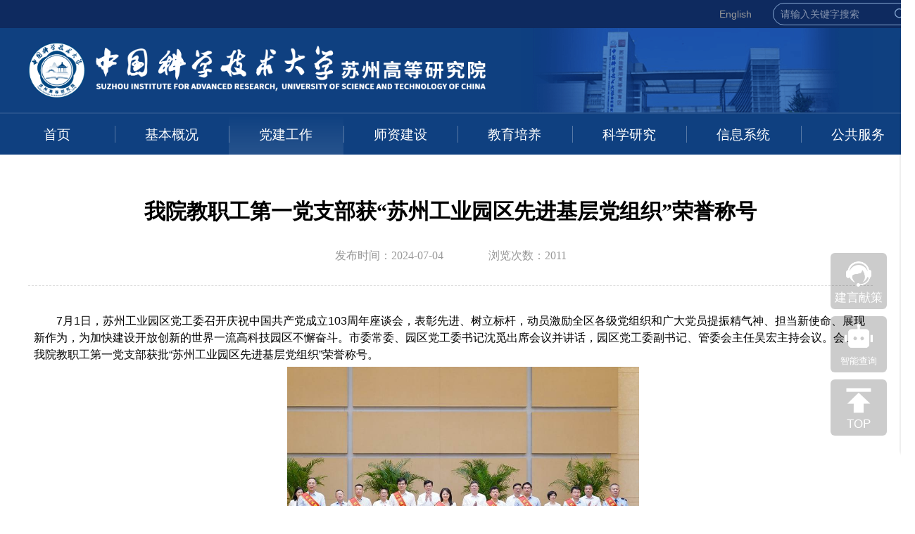

--- FILE ---
content_type: text/html; charset=utf-8
request_url: https://sz.ustc.edu.cn/djgz_show/526.html
body_size: 8934
content:
<!doctype html>
<html>

<head>
    <script>
    if (window.localStorage.wmUserInfo == undefined) {
        window.localStorage.wmUserInfo = JSON.stringify({ userId: new Date().getTime(), userTag: 'publicUser', projectVersion: 'CN2022.03.03' });
    }
</script>
<meta name="google-site-verification" content="grgWOH4RO9CDBHblBX0FsB7ICZJ_nTPno_wrNEwG3M8" />
<script type="text/javascript">
    (function(c,l,a,r,i,t,y){
        c[a]=c[a]||function(){(c[a].q=c[a].q||[]).push(arguments)};
        t=l.createElement(r);t.async=1;t.src="https://www.clarity.ms/tag/"+i;
        y=l.getElementsByTagName(r)[0];y.parentNode.insertBefore(t,y);
    })(window, document, "clarity", "script", "oogq3lswe8");
</script>
 <script src="https://console.aid.daxue.cloud/AIDSDK.js"> </script>
    <script>
      document.addEventListener('DOMContentLoaded', function() {
      window.AIDO = new AID({
      rid: '1863875244915752961',
      AUID: '1864112837360156674',
      AUNM: 'sbin',
      env: 'production',
      showHeader: true,
      showFullscreen: true,
      showVerticalFullscreen: false,
      offsetY: 260,
      showClose: true,
      robotSource: 'jssdk' ,
      btnDom:'<div class="robot-button n-radius-6 n-pointer"><span class="n-m-auto n-mt-1"></span><h4 class="n-col-1 n-f-bold n-text-center n-c-1">智能查询</h4></div>'
      })
      })
    </script>


<meta charset="utf-8">
<meta name="viewport"
      content="width=device-width,intial-scale=0,maximum-scale=0,user-scalable=yes,shrink-to-fit=no">
<meta name="format-detection" content="telephone=no,email=no,date=no,address=no">
<meta http-equiv="X-UA-Compatible" content="edge" />
<meta name="msvalidate.01" content="239629737DCDE0F60A2B23C329780BC5" />

<link rel="icon" href="/upload/202106/25/202106251321291826.ico"><!-- 项目样式文件 -->
<link rel="stylesheet" href="/templates/cn/dist/dist-hack.css?rev=2025110301">
<script src="/templates/cn/dist/dist.js?rev=2025110301"></script>
<script src="/templates/cn/util/swiper/index.js?rev=2025110301"></script>
<style>
::-webkit-input-placeholder { /* WebKit browsers */
  font-size: 14px !important;
}

::-moz-placeholder { /* Mozilla Firefox 19+ */
  font-size: 14px !important;
}

:-ms-input-placeholder { /* Internet Explorer 10+ */
  font-size: 14px !important;
}   

</style><title>中国科学技术大学苏州高等研究院 - </title>
<meta name="keywords" content="中国科学技术大学,苏州高等研究院," />
<meta name="description" content="中国科学技术大学,苏州高等研究院," />
    <link href="/scripts/viewer.min.css" rel="stylesheet" />
    <script src="/scripts/viewer-jquery.min.js"></script>
</head>

<!--nelson-->
<body class="n-bg-1">
    <div class="n-ui-frame">
        <!-- 通用Header -->
<script>
    if (browserRedirect()) {
        location.href = "/cn_mobile" + location.pathname;
    }
    /*工具类方法
    ------------------------------------------------*/
    //检测是否移动设备来访
    function browserRedirect() {
        var sUserAgent = navigator.userAgent.toLowerCase();
        var bIsIpad = sUserAgent.match(/ipad/i) == "ipad";
        var bIsIphoneOs = sUserAgent.match(/iphone os/i) == "iphone os";
        var bIsMidp = sUserAgent.match(/midp/i) == "midp";
        var bIsUc7 = sUserAgent.match(/rv:1.2.3.4/i) == "rv:1.2.3.4";
        var bIsUc = sUserAgent.match(/ucweb/i) == "ucweb";
        var bIsAndroid = sUserAgent.match(/android/i) == "android";
        var bIsCE = sUserAgent.match(/windows ce/i) == "windows ce";
        var bIsWM = sUserAgent.match(/windows mobile/i) == "windows mobile";
        if (bIsIpad || bIsIphoneOs || bIsMidp || bIsUc7 || bIsUc || bIsAndroid || bIsCE || bIsWM) {
            return true;
        } else {
            return false;
        }
    }

    var ip = "";

    function ipCallback(ipData) {
        if (ipData != undefined && ipData.ip != undefined && ipData.ip != '') {
            ip = ipData.ip;
        }
    }

    $.get("https://sz.ustc.edu.cn/getip/?format=json", function (data) { ipCallback(data); });

    function checkZTQK(channel, catetoryId) {
        if (ip != '') {
            $.get("/tools/submit_ajax.ashx?action=check_ip&ip=" + ip + "&channel=" + channel + "&categoryId=" + catetoryId, function (res) {
                if (JSON.parse(res).result) {
                    $("#menu-cn_ztqk_" + catetoryId) && $("#menu-cn_ztqk_" + catetoryId).removeClass("n-hide-none");
                    $("#ztqk_gzjb_list_" + catetoryId) && $("#ztqk_gzjb_list_" + catetoryId).removeClass("n-hide-none");
                    $("#ztqk_content_single_" + catetoryId) && $("#ztqk_content_single_" + catetoryId).removeClass("n-hide-none");
                    $("#ztqk_list_" + catetoryId) && $("#ztqk_list_" + catetoryId).removeClass("n-hide-none");
                    $("#ztqk_xgdw_content_" + catetoryId) && $("#ztqk_xgdw_content_" + catetoryId).removeClass("n-hide-none");
                    $("#ztqk_xgdw_content_list_show_" + catetoryId) && $("#ztqk_xgdw_content_list_show_" + catetoryId).removeClass("n-hide-none");
                    $("#ztqk_xgdw_content_list_" + catetoryId) && $("#ztqk_xgdw_content_list_" + catetoryId).removeClass("n-hide-none");
                }
                else {
                    $("#menu-cn_ztqk_" + catetoryId) && $("#menu-cn_ztqk_" + catetoryId).remove();
                    $("#ztqk_gzjb_list_" + catetoryId) && $("#ztqk_gzjb_list_" + catetoryId).remove();
                    $("#ztqk_content_single_" + catetoryId) && $("#ztqk_content_single_" + catetoryId).remove();
                    $("#ztqk_list_" + catetoryId) && $("#ztqk_list_" + catetoryId).remove();
                    $("#ztqk_xgdw_content_" + catetoryId) && $("#ztqk_xgdw_content_" + catetoryId).remove();
                    $("#ztqk_xgdw_content_list_show_" + catetoryId) && $("#ztqk_xgdw_content_list_show_" + catetoryId).remove();
                    $("#ztqk_xgdw_content_list_" + catetoryId) && $("#ztqk_xgdw_content_list_" + catetoryId).remove();
                }
            });
        }
        else {
            setTimeout(function () {
                checkZTQK(channel, catetoryId);
            }, 100);
        }
    }

    function checkXYJS() {
        if (ip != '') {
            $.get("/tools/submit_ajax.ashx?action=check_ip&ip=" + ip + "&channel=cn_xyjs&categoryId=0", function (res) {
                if (JSON.parse(res).result) {
                    $("#menu-cn_xyjs").removeClass("n-hide-none");
                }
                else {
                    $("#menu-cn_xyjs").remove();

                    $('head').append('<style> .nav .nav-1 > li {width: 12.5% !important;}</style>');
                }
            });
        }
        else {
            setTimeout(function () {
                checkXYJS();
            }, 100);
        }
    }

    checkXYJS();


    function checkYXZLArticleList() {
        var categoryId = $("#wdxz_yxzl_category_id").val();
        if (ip != '') {
            $.get("/tools/submit_ajax.ashx?action=check_ip&ip=" + ip + "&channel=cn_wdxz&categoryId=" + categoryId, function (res) {
                if (JSON.parse(res).result) {
                    $(".xywh").removeClass("n-hide-none");
                }
                else {
                    //二级菜单，变更url
                    $(".headxywh").attr("href", $(".headxywh").attr("link2"));

                    //左边菜单，变更url
                    $(".xywhleftmenu").attr("href", $(".headxywh").attr("link2"));

                    //将tab影像资料remove掉
                    $(".影像资料").remove();

                    //然后再放开其他tab
                    $(".xywh").removeClass("n-hide-none");
                }
            });
        }
        else {
            setTimeout(function () {
                checkYXZLArticleList();
            }, 100);
        }
    }
</script>
<div class="header-container" id="header-container">
    <div class="header n-col-1 n-bg-base">
        <div class="search c-bg-4">

            <div class="c-max-width-1 n-m-auto n-flex n-flex-a-c n-flex-j-e n-h-1">
                

                <a href="/en/index.html" id="enUrl" class="n-c-2 n-f-2 n-mr-4" domain="">English</a>

                <div class="n-flex n-flex-a-c search-input n-plr-1">
                    <input type="search" name="name" value="" placeholder="请输入关键字搜索" class="n-mr-1 n-f-2 n-c-1" id="searchContainer" />
                    <i class="n-pointer" onclick="goSearch();"></i>
                </div>
            </div>
        </div>
        <div class="c-max-width n-m-auto n-ptb-2 top n-flex n-flex-a-c n-flex-j-sb">
            <a class="logo n-block" href='/index.html'>
                <img src="/upload/202506/17/202506171556005622.png" class="n-col-1 n-h-1" alt="中国科学技术大学苏州高等研究院">
            </a>

        </div>
    </div>
    <div class="nav n-bg-base" id="nav">
        <input type="hidden" id="hidChannel" value="cn_djgz" />

        <div class="c-max-width-1 n-m-auto n-h-1">
            <ul class="n-clear n-h-1 nav-1">
                <li class="n-text-center n-fl n-h-1 cn_index">
                    <a class="n-f-5 n-c-1" href='/index.html'>首页</a>
                </li>
                <li class="n-text-center n-fl n-h-1 cn_ztqk">
                    <a class="n-f-5 n-c-1" href='/ztqk_content_single/show-1.html'>基本概况</a>
                    <div class="nav-sub n-hide-none">
                        <div class="nav-arrow"></div>
                        <ul class="n-bg-1">
                            
                            <li>
                                
                                <a class="n-c-4 n-f-3 n-block" href='/ztqk_content_single/show-1.html'>总体介绍</a>
                                

                            </li>

                            
                            <li>
                                

                                <a href='/ztqk_xrld_list/2309-1.html' class="n-c-4 n-f-3 n-block">现任领导</a>
                                

                            </li>

                            
                            <li>
                                
                                <a class="n-c-4 n-f-3 n-block" href='/ztqk_content_single/show-39.html'>管理机构</a>
                                

                            </li>

                            
                            <li>
                                
                                <a class="n-c-4 n-f-3 n-block" href='/ztqk_xgdw_content_list/89.html'>相关单位</a>
                                

                            </li>

                            

                        </ul>
                    </div>
                </li>
                <li class="n-text-center n-fl n-h-1 cn_djgz">
                    
                    <a class="n-f-5 n-c-1" href='/djgz_list/2328-1.html'>党建工作</a>
                    

                    <div class="nav-sub n-hide-none">
                        <div class="nav-arrow"></div>
                        <ul class="n-bg-1">
                            
                            <li>
                                
                                <a href='/djgz_list/2328-1.html' class="n-c-4  n-f-3 n-block">组织架构</a>
                                
                            </li>
                            
                            <li>
                                
                                <a href='/djgz_list/97-1.html' class="n-c-4  n-f-3 n-block">党建动态</a>
                                
                            </li>
                            
                            <li>
                                
                                <a href='/djgz_list/2330-1.html' class="n-c-4  n-f-3 n-block">支部风采</a>
                                
                            </li>
                            
                            <li>
                                
                                <a href='/djgz_list/2332-1.html' class="n-c-4  n-f-3 n-block">工作指南</a>
                                
                            </li>
                            
                            <li>
                                
                                <a href='/djgz_list/2346-1.html' class="n-c-4  n-f-3 n-block">学习资料</a>
                                
                            </li>
                            
                            <li>
                                
                                <a href='/djgz_list/2349-1.html' class="n-c-4  n-f-3 n-block">工会工作</a>
                                
                            </li>
                            
                        </ul>
                    </div>
                </li>
                <li class="n-text-center n-fl n-h-1 cn_rcdw">
                    
                    <a class="n-f-5 n-c-1" href='/rcdw_rczp_list/2299-1.html'>师资建设</a>
                    
                    <div class="nav-sub n-hide-none">
                        <div class="nav-arrow"></div>
                        <ul class="n-bg-1">
                            
                            <li>
                                
                                <a href='/rcdw_rczp_list/2299-1.html' class="n-c-4 n-f-3 n-block">人才招聘</a>
                                
                            </li>
                            
                            <li>
                                
                                <a href='/rcdw_list/2287-1.html#2287' class="n-c-4 n-f-3 n-block">生物医学工程</a>
                                
                            </li>
                            
                            <li>
                                
                                <a href='/rcdw_list/2290-1.html#2290' class="n-c-4 n-f-3 n-block">化学/材料科学与工程</a>
                                
                            </li>
                            
                            <li>
                                
                                <a href='/rcdw_list/2288-1.html#2288' class="n-c-4 n-f-3 n-block">软件工程</a>
                                
                            </li>
                            
                            <li>
                                
                                <a href='/rcdw_list/2289-1.html#2289' class="n-c-4 n-f-3 n-block">环境科学与工程</a>
                                
                            </li>
                            
                            <li>
                                
                                <a href='/rcdw_list/2291-1.html#2291' class="n-c-4 n-f-3 n-block">人工智能与数据科学</a>
                                
                            </li>
                            
                            <li>
                                
                                <a href='/rcdw_rczp_list/2356-1.html' class="n-c-4 n-f-3 n-block">师德师风建设</a>
                                
                            </li>
                            
                            <li>
                                
                                <a href='/rcdw_list/103-1.html#103' class="n-c-4 n-f-3 n-block">杰出校友</a>
                                
                            </li>
                            
                        </ul>
                    </div>
                </li>
                <li class="n-text-center n-fl n-h-1 cn_jypy">
                    

                    <a class="n-f-5 n-c-1" href='/jypy_list/2293-1.html'>教育培养</a>
                    <div class="nav-sub n-hide-none">
                        <div class="nav-arrow"></div>
                        <ul class="n-bg-1">
                            
                            <li>
                                
                                <a href='/jypy_list/2293-1.html' class="n-c-4 n-f-3 n-block">总体情况</a>
                            </li>
                            
                            <li>
                                
                                <a href='/jypy_list/132-1.html' class="n-c-4 n-f-3 n-block">招生工作</a>
                            </li>
                            
                            <li>
                                
                                <a href='/jypy_list/135-1.html' class="n-c-4 n-f-3 n-block">教学培养</a>
                            </li>
                            
                            <li>
                                
                                <a href='/jypy_list/169-1.html' class="n-c-4 n-f-3 n-block">就业创业</a>
                            </li>
                            
                            <li>
                                
                                <a href='/jypy_list/138-1.html' class="n-c-4 n-f-3 n-block">国际学生</a>
                            </li>
                            
                        </ul>
                    </div>
                </li>
                <li class="n-text-center n-fl n-h-1 cn_kxyj">
                    

                    <a class="n-f-5 n-c-1" href='/kxyj_list/2353-1.html'>科学研究</a>
                    <div class="nav-sub n-hide-none">
                        <div class="nav-arrow"></div>
                        <ul class="n-bg-1">
                            <li>
                                <a href='/xwgg_kyrl/2320-1.html' class="n-c-4 n-f-3 n-block">科研日历</a>
                            </li>
                            
                            <li>
                                
                                <a href='/kxyj_list/2353-1.html' class="n-c-4 n-f-3 n-block">科研机构</a>
                            </li>
                            
                            <li>
                                
                                <a href='/kxyj_list/190-1.html' class="n-c-4 n-f-3 n-block">科研动态</a>
                            </li>
                            
                            <li>
                                
                                <a href='/kxyj_list/2352-1.html' class="n-c-4 n-f-3 n-block">学术报告</a>
                            </li>
                            
                            <li>
                                
                                <a href='/kxyj_list/2343-1.html' class="n-c-4 n-f-3 n-block">科研诚信与科技伦理</a>
                            </li>
                            
                        </ul>
                    </div>
                </li>
                


                <li class="n-text-center n-fl n-h-1 cn_xyjs n-hide-none" id="menu-cn_xyjs">
                    

                    <a class="n-f-5 n-c-1" href='/xyjs_list/114-1.html'>校园建设</a>
                    <div class="nav-sub n-hide-none">
                        <div class="nav-arrow"></div>
                        <ul class="n-bg-1">
                            
                            <li>
                                <a href='/xyjs_list/114-1.html' class="n-c-4 n-f-3 n-block">仁爱路校园东区</a>
                            </li>
                            
                            <li>
                                <a href='/xyjs_list/2294-1.html' class="n-c-4 n-f-3 n-block">若水路校园</a>
                            </li>
                            
                            <li>
                                <a href='/xyjs_list/2295-1.html' class="n-c-4 n-f-3 n-block">科研中心</a>
                            </li>
                            
                        </ul>
                    </div>
                </li>

                <li class="n-text-center n-fl n-h-1 cn_xwgg" style="display:none;">
                    <a class="n-f-5 n-c-1" href='/xwgg_list/99-1.html'>新闻公告</a>

                    <div class="nav-sub n-hide-none">
                        <div class="nav-arrow"></div>
                        <ul class="n-bg-1">
                            
                            <li>
                                <a href='/xwgg_list/99-1.html' class="n-c-4 n-f-3 n-block">新闻动态</a>
                            </li>
                            
                            <li>
                                <a href='/xwgg_list/100-1.html' class="n-c-4 n-f-3 n-block">通知公告</a>
                            </li>
                            
                        </ul>
                    </div>
                </li>
                <li class="n-text-center n-fl n-h-1 cn_contactus">
                    <a class="n-f-5 n-c-1" style="cursor:pointer;">信息系统</a>
                    <div class="nav-sub n-hide-none">
                        <div class="nav-arrow"></div>
                        
                        <ul class="n-bg-1">
                            
                            <li>
                                <a href='https://oa.sz.ustc.edu.cn/?m=login' target="_blank" class="n-c-4 n-f-3 n-block">OA</a>
                            </li>
                            
                            <li>
                                <a href='https://oa.sz.ustc.edu.cn/caiwu.html' target="_blank" class="n-c-4 n-f-3 n-block">财务系统</a>
                            </li>
                            
                            <li>
                                <a href='https://ustchr.daxue.cloud/home/adminlogin' target="_blank" class="n-c-4 n-f-3 n-block">人事管理</a>
                            </li>
                            
                            <li>
                                <a href='https://doc.sz.ustc.edu.cn/' target="_blank" class="n-c-4 n-f-3 n-block">文档查询</a>
                            </li>
                            
                            <li>
                                <a href='https://sz.ustc.edu.cn/student' target="_blank" class="n-c-4 n-f-3 n-block">学生管理</a>
                            </li>
                            
                            <li>
                                <a href='https://suzichan.ustc.edu.cn' target="_blank" class="n-c-4 n-f-3 n-block">资产管理</a>
                            </li>
                            
                            <li>
                                <a href='http://pop.sz.ustc.edu.cn/' target="_blank" class="n-c-4 n-f-3 n-block">公共实验平台</a>
                            </li>
                            
                            <li>
                                <a href='https://passport.ustc.edu.cn/login?service=https%3a%2f%2fjjxm.sz.ustc.edu.cn%2fAccount%2fcaslogin' target="_blank" class="n-c-4 n-f-3 n-block">立项审批</a>
                            </li>
                            
                            <li>
                                <a href='https://sz.ustc.edu.cn/room/#/dashboard?k=1680949583277' target="_blank" class="n-c-4 n-f-3 n-block">教室管理</a>
                            </li>
                            
                            <li>
                                <a href='https://sz.ustc.edu.cn/kaoqin/' target="_blank" class="n-c-4 n-f-3 n-block">人事考勤</a>
                            </li>
                            
                            <li>
                                <a href='https://sz.ustc.edu.cn/zyzgl/login' target="_blank" class="n-c-4 n-f-3 n-block">志愿者活动</a>
                            </li>
                            
                            <li>
                                <a href='' target="_blank" class="n-c-4 n-f-3 n-block">校园安全</a>
                            </li>
                            
                            <li>
                                <a href='https://sz.ustc.edu.cn/cet_show/1.html' target="_blank" class="n-c-4 n-f-3 n-block">四六级报名</a>
                            </li>
                            
                            <li>
                                <a href='https://sz.ustc.edu.cn/gongwen' target="_blank" class="n-c-4 n-f-3 n-block">公文系统</a>
                            </li>
                            
                            <li>
                                <a href='https://cg.sz.ustc.edu.cn/sfw_cms/e?page=cms.index' target="_blank" class="n-c-4 n-f-3 n-block">采购管理</a>
                            </li>
                            
                            <li>
                                <a href='https://cg.sz.ustc.edu.cn/extend_vgo/cas/login' target="_blank" class="n-c-4 n-f-3 n-block">房产管理</a>
                            </li>
                            
                        </ul>
                    </div>
                </li>
                <li class="n-text-center n-fl n-h-1 cn_wdxz">
                    
                    <a class="n-f-5 n-c-1" href='/wdxz_list/98-1.html'>公共服务</a>
                    
                    <div class="nav-sub n-hide-none">
                        <div class="nav-arrow"></div>
                        <ul class="n-bg-1">
                            
                            <li>
                                
                                <a href='/wdxz_list/98-1.html' class="n-c-4  n-f-3 n-block">规则制度</a>
                                
                            </li>
                            
                            <li>
                                
                                <a href='/wdxz_list/120-1.html' class="n-c-4  n-f-3 n-block">相关表格</a>
                                
                            </li>
                            
                            <li>
                                
                                <a href='/wdxz_list/2359-1.html' link2='/wdxz_list/2360-1.html' class="n-c-4  n-f-3 n-block headxywh">校友服务</a>
                                
                            </li>
                            
                            <li>
                                
                                <input type="hidden" id="wdxz_yxzl_category_id" value="2338" />
                                
                                <a href='/wdxz_list/2338-1.html' link2='/wdxz_list/2339-1.html' class="n-c-4  n-f-3 n-block headxywh">校园文化</a>
                                
                            </li>
                            
                        </ul>
                    </div>

                </li>
            </ul>
        </div>
        <script type="text/javascript">
            $(function () {
                $(".cn_" + $("#hidChannel").val().split('_')[1]).addClass("n-active");
                if ($("#enUrl").attr("domain") != "") {
                    $("#enUrl").attr("href", window.location.protocol + "//" + $("#enUrl").attr("href"));
                }

                $("#searchContainer").on("keypress", function (event) {
                    if (event.keyCode == 13) {
                        goSearch();
                    }
                });

                $(window).scroll(function () {
                    var top = document.documentElement.scrollTop;

                    $('#header-container')[top >= 150 ? 'addClass' : 'removeClass']('fixed-header')
                })
            });

            function goSearch() {
                var _keywords = $.trim($("#searchContainer").val());
                if (_keywords == "") {
                    alert("请输入关键字搜索");
                } else {

                    window.open("https://cn.bing.com/search?q=" + _keywords + "+site%3A" + document.domain,
                        "_blank");
                }
            }

            checkYXZLArticleList();
        </script>
    </div>
</div>
    </div>


    <div class="c-max-width n-m-auto" id="article-container">
        
<div style="display:none;" id="divContent">
    <p style="text-wrap: wrap; text-indent: 2em; line-height: 1.5em;">7月1日，苏州工业园区党工委召开庆祝中国共产党成立103周年座谈会，表彰先进、树立标杆，动员激励全区各级党组织和广大党员提振精气神、担当新使命、展现新作为，为加快建设开放创新的世界一流高科技园区不懈奋斗。市委常委、园区党工委书记沈觅出席会议并讲话，园区党工委副书记、管委会主任吴宏主持会议。会上，我院教职工第一党支部获批“苏州工业园区先进基层党组织”荣誉称号。</p><p style="text-wrap: wrap; text-indent: 2em; line-height: 1.5em; text-align: center;">&nbsp;<img src="https://sz.ustc.edu.cn/upload/202407/04/202407041659561617.jpg" title="15.jpg" _src="/upload/202407/04/202407041659561617.jpg" alt="15.jpg" width="500" height="310" border="0" vspace="0" style="width: 500px; height: 310px;"/></p><p style="text-wrap: wrap; text-indent: 2em; line-height: 1.5em; text-align: center;"><img src="https://sz.ustc.edu.cn/upload/202407/04/202407041702188724.jpg" title="16.jpg" _src="/upload/202407/04/202407041702188724.jpg" alt="16.jpg" width="500" height="666" border="0" vspace="0" style="width: 500px; height: 666px;"/></p><p style="text-wrap: wrap;"></p><p style="text-wrap: wrap; text-indent: 2em; line-height: 1.5em;">苏州高研院教职工第一党支部是院党委直属的机关党支部，目前共有正式党员36人，党员来自党政办、人力资源、科研和财务等各职能部门。自成立以来，支部通过“讲政治、业务精、作风好”的要求，以“潜心立德树人，执着攻关创新”为服务方向，聚焦“四强”党支部建设，切实提升支部凝聚力和战斗力，发挥党员先锋模范作用，将为师生服务工作引向深入。</p><p style="text-wrap: wrap; text-indent: 2em; line-height: 1.5em;">支部建立学习型党组织，牢固理想信念，通过创新式学习和微党课等团队学习方式，有效增加党员学习互动，提高党员理论联系实际的能力；按照“成熟一个，发展一个”的原则，认真做好每位新党员的发展工作；通过党员示范岗、党员政治生日等形式，不断强化党员身份意识，增强支部战斗力；支部与评弹学校、月墅社区等单位党支部开展丰富多彩的共建活动；党员在岗位上体现责任担当，在人才引进、疫情防控、志愿服务等重要工作中都有支部党员的身影；在院科技活动周、贵州四角田小学爱心捐赠等工作中，支部党员积极响应号召，始终活跃在志愿服务第一线。</p><p style="text-wrap: wrap; text-indent: 2em; line-height: 1.5em;">近年来，教职工第一党支部先后获得了“中国科大第二批校级党建工作样板党支部”、“中国科大苏州高研院先进基层党组织”、“中国科大苏州高等研究院人才引进工作优秀服务团队”等荣誉称号。下阶段，支部将进一步秉承科大“红专并进”的精神，紧紧围绕“潜心立德树人，执着攻关创新”，加强政治学习，以学铸魂、以学增智、以学正风、以学促干，牢固树立为师生服务的宗旨意识，齐心协力、求真务实，勇于创新，真正发挥好党组织对高研院中心工作的战斗堡垒作用。</p><p style="text-wrap: wrap;"><br/></p><p style="text-wrap: wrap;">&nbsp; &nbsp; &nbsp; &nbsp; &nbsp; &nbsp; &nbsp; &nbsp; &nbsp; &nbsp; &nbsp; &nbsp; &nbsp; &nbsp; &nbsp; &nbsp; &nbsp; &nbsp; &nbsp; &nbsp; &nbsp; &nbsp; &nbsp; &nbsp; &nbsp; &nbsp; &nbsp; &nbsp; &nbsp; &nbsp; &nbsp; &nbsp; &nbsp; &nbsp; &nbsp; &nbsp; &nbsp; &nbsp; &nbsp; &nbsp; &nbsp; &nbsp; &nbsp; &nbsp; &nbsp; &nbsp; &nbsp; &nbsp; &nbsp; &nbsp; &nbsp; &nbsp; &nbsp; &nbsp; &nbsp; &nbsp; &nbsp; &nbsp; &nbsp; &nbsp; &nbsp; &nbsp; &nbsp; &nbsp; &nbsp; &nbsp; &nbsp; &nbsp; &nbsp; &nbsp; &nbsp; &nbsp; &nbsp; &nbsp; &nbsp; &nbsp; &nbsp; &nbsp; &nbsp; &nbsp; &nbsp; &nbsp; &nbsp; &nbsp; &nbsp; &nbsp; &nbsp; &nbsp; &nbsp; &nbsp; &nbsp; &nbsp; &nbsp; &nbsp;（<span style="text-indent: 32px;">教职工第一党支部</span>）</p><p><br/></p>
</div>

<div class="c-border-2 n-pb-4 n-mb-4 n-hide-none" id="articel-show-title">
    <div class="n-f-10 n-text-center n-f-bold n-mt-6">
        我院教职工第一党支部获“苏州工业园区先进基层党组织”荣誉称号
    </div>
    <div class="detail-info n-clear n-text-center n-mt-4">
        <span class="n-c-2 n-f-3 n-inline-block n-mr-6">发布时间：2024-07-04</span>
        <span class="n-c-2 n-f-3 n-inline-block">浏览次数：2011</span>
    </div>
</div>

<div>
    
<ul id="jq22" style="display:none;">
</ul>

<iframe frameborder="0" width="100%" height="auto" id="articleContent" scrolling="no" style="min-height:500px;">
    <!--新闻内容，不要样式干扰-->
</iframe>
<script>
    var imgViewer;
    //注入样式
    $('#articleContent').contents().find("head").append('<link rel="stylesheet" href="/editor/themes/ueditortable.css?v=2025110301"/>');
    $('#articleContent').contents().find("head").append('<link rel="stylesheet" href="/editor/themes/iframe.css?v=2025110301"/>');

    function reinitIframe() {
        var iframe = document.getElementById("articleContent");
        try {
            var bHeight = iframe.contentWindow.document.body.scrollHeight;
            var dHeight = iframe.contentWindow.document.documentElement.scrollHeight;
            var height = Math.max(bHeight, dHeight);
            iframe.height = height;
            console.log(height);
        } catch (ex) { }
    }

    //ip过滤
        function checkArticleShow() {
            if (ip != '') {
                $.get("/tools/submit_ajax.ashx?action=check_ip&ip=" + ip + "&channel=cn_djgz&categoryId=97", function (res) {
                    if (!JSON.parse(res).result) {
                        window.location.href = '/unauthorized.html';
                    }
                    else {
                        $("#articel-show-title").removeClass("n-hide-none");
                        setContent();
                    }
                });
            }
            else {
                setTimeout(function () {
                    checkArticleShow();
                }, 100);
            }
        }

    checkArticleShow();

    //注入内容
    function setContent() {
        window.setTimeout(function () {
            $('#articleContent').contents().find('body').html($("#divContent").html());
            var allImgLength = $('#articleContent').contents().find('img').length;

            $.each($('#articleContent').contents().find('img'), function (index, item) {
                $(item).attr("imgindex", index);
                $(item).on("click", function () {
                    console.log("imgindex:" + $(this).attr("imgindex"));
                    $('#jq22').find("img[imgindex='" + $(this).attr("imgindex") + "']").trigger("click");
                });
                $("#jq22").append("<li><img src='" + $(item).attr("src") + "' imgindex='" + index + "' alt='" + (index + 1) + "/" + allImgLength + "' /> </li>");
            });


            $.each($('#articleContent').contents().find('a'), function (index, item) {
                $(item).attr("target", "_blank");
            });

            $('#jq22').viewer({ url: 'src' });
        }, 100);

        window.setTimeout("reinitIframe()", 200);
    }
</script>
</div>



    </div>

    <div class="n-ui-frame">
        <div class="footer n-mt-4 n-bg-base">
    <div class="footer-inner c-max-width n-m-auto n-clear">
        <img src="/templates/cn/image/footer-logo.png" alt="" class="footer-logo n-fl n-mr-2">
        <ul class="n-fl">
            <li class="item">
                <span class="icon location"></span>
                <p class="n-f-3 n-c-1">地址：苏州工业园区独墅湖科教创新区仁爱路188号（西区），仁爱路166号（东区），若水路99号</p>
            </li>

            <li class="n-mt-1">
                <ul class="n-clear">
                    <li class="n-fl n-mr-4 item">
                        <span class="icon mail"></span>
                        <p class="n-f-3 n-c-1">邮箱：<a href="mailto:suzhou@ustc.edu.cn" style="color:white;">suzhou@ustc.edu.cn</a></p>
                    </li>
                    <li class="n-fl n-mr-4 item">
                    </li>
                </ul>
            </li>

            <li class="n-mt-1">
                <p class="n-f-3 n-c-1" onclick="window.open('https://beian.miit.gov.cn/','_blank')" style="cursor:pointer;">皖ICP备05002528号</p>
            </li>
        </ul>
    </div>

    <div class="back-top n-radius-6 n-pointer" id="back-top" onclick="scrollToAni(0)">
        <span class="n-m-auto n-mt-1"></span>
        <h4 class="n-col-1 n-text-center n-c-1">TOP</h4>
    </div>

    <div class="contact-button n-radius-6 n-pointer" id="contact-button">
        <span class="n-m-auto n-mt-1"></span>
        <h4 class="n-col-1 n-f-bold n-text-center n-c-1">建言献策</h4>
    </div>
</div>

<script>

    $('#contact-button').click(function () {
        location.href = '/feedback.html'
    })


</script>
    </div>


    <!--<div class="n-mask n-ui-frame n-hide-none" id="view">
        <div class="view-close" id="view-close"></div>
        <div class="view-left" id="view-left"></div>
        <div class="view-right" id="view-right"></div>

        <div id="view-container" class="n-col-1 n-h-1">
            <div class="swiper-container view-banner n-col-1 n-h-1 n-overflow-hidden" id="view-inner">
                <div class="swiper-wrapper view-body n-overflow-hidden n-clear" id="view-body">

                </div>
            </div>
        </div>
    </div>-->

    <!-- 项目脚本文件 -->
    <script type="text/javascript">
        //var viewContainer = $('#view-container'), viewBody = $('#view-body'), viewInner = $('#view-inner')
        //var articleContent = $('#article-container').find('img')
        //var banner;

        //articleContent.click(function () {
        //    open($('#article-container').find('img').index(this))
        //})

        //function open(index) {
        //    viewContainer.css('padding', '100px')
        //    viewBody.css({ width: '100%', height: '100%' })

        //    viewBody.html('')

        //    articleContent.each(function (index,item) {
        //        item = $(item)
        //        viewBody.append('<div class="swiper-slide view-item n-h-1 n-col-1 n-overflow-hidden n-fl"><img onload="imgLoad(this)" src="' + item.attr('src') + '" alt="' + item.attr('src') + '"></div>')
        //    })
           
        //    index = index || 0;

        //    $('#view').show()

        //    banner = new Swiper('.swiper-container', {
        //        mode: 'horizontal',
        //        speed: 500,
        //        onInit: checkIndex,
        //        onSlideChangeEnd: checkIndex
        //    })

        //    banner.swipeTo(index, 300, true);
        //}

        function imgLoad(img) {
            var imgWidth = img.offsetWidth,
                imgHeight = img.offsetHeight,
                imgRatio = img.offsetWidth / img.offsetHeight,
                bodyWidth = viewInner.width(),
                bodyHeight = viewInner.height(),
                viewRatio = bodyWidth / bodyHeight;


            if (imgRatio > viewRatio) {
                var newWidth = imgWidth < bodyWidth ? imgWidth : bodyWidth
                $(img).width(newWidth)
                $(img).height(imgHeight * newWidth / imgWidth)
            } else {
                var newHeight = imgHeight < bodyHeight ? imgHeight : bodyHeight
                $(img).height(newHeight)
                $(img).width(imgWidth * newHeight / imgHeight)
            }

            $(img).css('margin-top', (viewInner.height() - $(img).height()) / 2 + "px")
            $(img).css('margin-left', (viewInner.width() - $(img).width()) / 2 + "px")
        }

        function checkIndex(swiper) {
            if (swiper.activeIndex >= articleContent.length - 1) {
                $('#view-right').hide()
            } else {
                $('#view-right').show()
            }

            if (swiper.activeIndex <= 0) {
                $('#view-left').hide()
            } else {
                $('#view-left').show()
            }

        }

        $('#view-left').click(function () {
            banner.swipePrev();
        })

        $('#view-right').click(function () {
            banner.swipeNext();
        })

        $('#view-close').click(function () {
            $('#view').hide()

            banner && banner.destroy();
        })
    </script>
</body>

</html>

--- FILE ---
content_type: text/html
request_url: https://console.aid.daxue.cloud/jssdk/pages/chat/chat?v=1768961789711&sdk=1&p=AUID%3D1864112837360156674%7C%7CAUNM%3Dsbin%7C%7CshowHeader%3Dtrue%7C%7CautoFocus%3Dfalse%7C%7CchatBg%3Dundefined%7C%7CshowClose%3Dtrue%7C%7CshowFullscreen%3Dtrue%7C%7CshowVerticalFullScreen%3Dfalse%7C%7Crid%3D1863875244915752961%7C%7CdefaultLanguage%3D%7C%7CrobotSource%3Djssdk&ext=
body_size: 285
content:
<!DOCTYPE html>
<html lang="en">
  <head>
    <link rel="stylesheet" href="/jssdk/assets/uni.d6000584.css">

    <meta charset="UTF-8" />
    <script>
      var coverSupport = 'CSS' in window && typeof CSS.supports === 'function' && (CSS.supports('top: env(a)') ||
        CSS.supports('top: constant(a)'))
      document.write(
        '<meta name="viewport" content="width=device-width, user-scalable=no, initial-scale=1.0, maximum-scale=1.0, minimum-scale=1.0' +
        (coverSupport ? ', viewport-fit=cover' : '') + '" />')
    </script>
    <title>AID</title>
    <!--preload-links-->
    <!--app-context-->
    <script type="module" crossorigin src="/jssdk/assets/index-DNnsqMf2.js"></script>
    <link rel="stylesheet" crossorigin href="/jssdk/assets/index-CSMBgr66.css">
  </head>
  <body>
    <div id="app"><!--app-html--></div>
	<!-- <script src="./static/axios.js"></script>
	<script src="./static/recorder.js"></script> -->
	
	<script src="/jssdk/static/axios.js"></script>
	<script src="/jssdk/static/recorder.js"></script>
  </body>
</html>


--- FILE ---
content_type: text/html
request_url: https://sz.ustc.edu.cn/templates/cn/html/footer.html?v=0.19233969748005952
body_size: 551
content:
<div class="footer n-mt-4">
    <div class="footer-inner c-max-width n-m-auto n-clear">
        <img src="/templates/main2021/image/footer-logo.png" alt="" class="footer-logo n-fl n-mr-2">
        <ul class="n-fl">
            <li class="item">
                <span class="icon location"></span>
                <p class="n-f-3 n-c-1">地址：苏州工业园区独墅湖科教创新区仁爱路188号（西区），仁爱路166号（东区）</p>
            </li>

            <li class="n-mt-1">
                <ul class="n-clear">
                    <li class="n-fl n-mr-4 item">
                        <span class="icon mail"></span>
                        <p class="n-f-3 n-c-1">邮箱：suzhou@ustc.edu.cn</p>
                    </li>
                    <li class="n-fl n-mr-4 item">
                        <span class="icon phone"></span>
                        <p class="n-f-3 n-c-1">电话：0512 - 8716 1188</p>
                    </li>
                    <li class="n-fl item">
                        <span class="icon fax"></span>
                        <p class="n-f-3 n-c-1">传真：0512 - 8716 1100</p>
                    </li>
                </ul>
            </li>

            <li class="n-mt-1">
                <p class="n-f-3 n-c-1">皖ICP备05002528号</p>
            </li>
        </ul>
    </div>

    <div class="back-top n-radius-6 n-pointer n-hide-none" id="back-top" onclick="scrollToAni(0)">
        <span class="n-m-auto n-mt-1"></span>
        <h4 class="n-col-1 n-f-bold n-text-center n-c-1">TOP</h4>
    </div>

    <script>
        $(window).scroll(function (e) {
            checkScrollBack()
        })

        function checkScrollBack() {
            $("#back-top")[$('html').scrollTop() > 300 ? 'removeClass' : 'addClass']('n-hide-none')
        }
    </script>
</div>

--- FILE ---
content_type: text/html
request_url: https://sz.ustc.edu.cn/templates/cn/html/banner.html?v=0.38267749256937433
body_size: 504
content:
<div class="header-banner n-ui-frame">
    <div class="c-max-width n-m-auto n-clear n-h-1">
        <div class="header-banner-crumbs n-col-1">
            <span></span>
            <ul class="n-clear" id="crumbs">

            </ul>
        </div>
    </div>
    <div class="header-banner-title-bg n-col-1"></div>
</div>
<script type="text/html" id="crumbs-temp">
    {{each crumbs}}
    <li class="n-fl n-pointer">
        <a class="n-f-3 n-c-1" href="{{$value.url || 'javascript:;'}}">{{$value.title}}</a>
    </li> 
    {{if $index < crumbs.length - 1}}
    <span class="n-c-1 n-fl n-plr-1">·</span>
    {{/if}}
    {{/each}}
</script>

--- FILE ---
content_type: text/html; charset=utf-8
request_url: https://sz.ustc.edu.cn/tools/submit_ajax.ashx?action=check_ip&ip=13.59.226.143&channel=cn_djgz&categoryId=97
body_size: -118
content:
{ "result":true, "status":"n" }

--- FILE ---
content_type: text/html
request_url: https://sz.ustc.edu.cn/templates/cn/html/menu.html?v=0.6088683358774014
body_size: 192
content:
<script type="text/html" id="menu-temp">
    <div class="common-menu-top n-pt-6">
        <h1 class="n-c-1 n-text-center">{{title}}</h1>
    </div>
    <ul class="c-b-line-1 n-ptb-5">
        {{each menus}}
        <li class="{{$index == active ? 'n-active' : ''}}"><span>{{$value.title}}</span></li>
        {{/each}}
    </ul>
</script>

--- FILE ---
content_type: text/css
request_url: https://sz.ustc.edu.cn/editor/themes/iframe.css?v=2025110301
body_size: -125
content:
img {
    max-width: 100%;
}

--- FILE ---
content_type: text/css
request_url: https://console.aid.daxue.cloud/jssdk/assets/water-mark-YHY0RP8R.css
body_size: 5605
content:
.uniui-cart-filled[data-v-5610c8db]:before{content:""}.uniui-gift-filled[data-v-5610c8db]:before{content:""}.uniui-color[data-v-5610c8db]:before{content:""}.uniui-wallet[data-v-5610c8db]:before{content:""}.uniui-settings-filled[data-v-5610c8db]:before{content:""}.uniui-auth-filled[data-v-5610c8db]:before{content:""}.uniui-shop-filled[data-v-5610c8db]:before{content:""}.uniui-staff-filled[data-v-5610c8db]:before{content:""}.uniui-vip-filled[data-v-5610c8db]:before{content:""}.uniui-plus-filled[data-v-5610c8db]:before{content:""}.uniui-folder-add-filled[data-v-5610c8db]:before{content:""}.uniui-color-filled[data-v-5610c8db]:before{content:""}.uniui-tune-filled[data-v-5610c8db]:before{content:""}.uniui-calendar-filled[data-v-5610c8db]:before{content:""}.uniui-notification-filled[data-v-5610c8db]:before{content:""}.uniui-wallet-filled[data-v-5610c8db]:before{content:""}.uniui-medal-filled[data-v-5610c8db]:before{content:""}.uniui-fire-filled[data-v-5610c8db]:before{content:""}.uniui-refreshempty[data-v-5610c8db]:before{content:""}.uniui-location-filled[data-v-5610c8db]:before{content:""}.uniui-person-filled[data-v-5610c8db]:before{content:""}.uniui-personadd-filled[data-v-5610c8db]:before{content:""}.uniui-arrowthinleft[data-v-5610c8db]:before{content:""}.uniui-arrowthinup[data-v-5610c8db]:before{content:""}.uniui-arrowthindown[data-v-5610c8db]:before{content:""}.uniui-back[data-v-5610c8db]:before{content:""}.uniui-forward[data-v-5610c8db]:before{content:""}.uniui-arrow-right[data-v-5610c8db]:before{content:""}.uniui-arrow-left[data-v-5610c8db]:before{content:""}.uniui-arrow-up[data-v-5610c8db]:before{content:""}.uniui-arrow-down[data-v-5610c8db]:before{content:""}.uniui-arrowthinright[data-v-5610c8db]:before{content:""}.uniui-down[data-v-5610c8db]:before{content:""}.uniui-bottom[data-v-5610c8db]:before{content:""}.uniui-arrowright[data-v-5610c8db]:before{content:""}.uniui-right[data-v-5610c8db]:before{content:""}.uniui-up[data-v-5610c8db]:before{content:""}.uniui-top[data-v-5610c8db]:before{content:""}.uniui-left[data-v-5610c8db]:before{content:""}.uniui-arrowup[data-v-5610c8db]:before{content:""}.uniui-eye[data-v-5610c8db]:before{content:""}.uniui-eye-filled[data-v-5610c8db]:before{content:""}.uniui-eye-slash[data-v-5610c8db]:before{content:""}.uniui-eye-slash-filled[data-v-5610c8db]:before{content:""}.uniui-info-filled[data-v-5610c8db]:before{content:""}.uniui-reload[data-v-5610c8db]:before{content:""}.uniui-micoff-filled[data-v-5610c8db]:before{content:""}.uniui-map-pin-ellipse[data-v-5610c8db]:before{content:""}.uniui-map-pin[data-v-5610c8db]:before{content:""}.uniui-location[data-v-5610c8db]:before{content:""}.uniui-starhalf[data-v-5610c8db]:before{content:""}.uniui-star[data-v-5610c8db]:before{content:""}.uniui-star-filled[data-v-5610c8db]:before{content:""}.uniui-calendar[data-v-5610c8db]:before{content:""}.uniui-fire[data-v-5610c8db]:before{content:""}.uniui-medal[data-v-5610c8db]:before{content:""}.uniui-font[data-v-5610c8db]:before{content:""}.uniui-gift[data-v-5610c8db]:before{content:""}.uniui-link[data-v-5610c8db]:before{content:""}.uniui-notification[data-v-5610c8db]:before{content:""}.uniui-staff[data-v-5610c8db]:before{content:""}.uniui-vip[data-v-5610c8db]:before{content:""}.uniui-folder-add[data-v-5610c8db]:before{content:""}.uniui-tune[data-v-5610c8db]:before{content:""}.uniui-auth[data-v-5610c8db]:before{content:""}.uniui-person[data-v-5610c8db]:before{content:""}.uniui-email-filled[data-v-5610c8db]:before{content:""}.uniui-phone-filled[data-v-5610c8db]:before{content:""}.uniui-phone[data-v-5610c8db]:before{content:""}.uniui-email[data-v-5610c8db]:before{content:""}.uniui-personadd[data-v-5610c8db]:before{content:""}.uniui-chatboxes-filled[data-v-5610c8db]:before{content:""}.uniui-contact[data-v-5610c8db]:before{content:""}.uniui-chatbubble-filled[data-v-5610c8db]:before{content:""}.uniui-contact-filled[data-v-5610c8db]:before{content:""}.uniui-chatboxes[data-v-5610c8db]:before{content:""}.uniui-chatbubble[data-v-5610c8db]:before{content:""}.uniui-upload-filled[data-v-5610c8db]:before{content:""}.uniui-upload[data-v-5610c8db]:before{content:""}.uniui-weixin[data-v-5610c8db]:before{content:""}.uniui-compose[data-v-5610c8db]:before{content:""}.uniui-qq[data-v-5610c8db]:before{content:""}.uniui-download-filled[data-v-5610c8db]:before{content:""}.uniui-pyq[data-v-5610c8db]:before{content:""}.uniui-sound[data-v-5610c8db]:before{content:""}.uniui-trash-filled[data-v-5610c8db]:before{content:""}.uniui-sound-filled[data-v-5610c8db]:before{content:""}.uniui-trash[data-v-5610c8db]:before{content:""}.uniui-videocam-filled[data-v-5610c8db]:before{content:""}.uniui-spinner-cycle[data-v-5610c8db]:before{content:""}.uniui-weibo[data-v-5610c8db]:before{content:""}.uniui-videocam[data-v-5610c8db]:before{content:""}.uniui-download[data-v-5610c8db]:before{content:""}.uniui-help[data-v-5610c8db]:before{content:""}.uniui-navigate-filled[data-v-5610c8db]:before{content:""}.uniui-plusempty[data-v-5610c8db]:before{content:""}.uniui-smallcircle[data-v-5610c8db]:before{content:""}.uniui-minus-filled[data-v-5610c8db]:before{content:""}.uniui-micoff[data-v-5610c8db]:before{content:""}.uniui-closeempty[data-v-5610c8db]:before{content:""}.uniui-clear[data-v-5610c8db]:before{content:""}.uniui-navigate[data-v-5610c8db]:before{content:""}.uniui-minus[data-v-5610c8db]:before{content:""}.uniui-image[data-v-5610c8db]:before{content:""}.uniui-mic[data-v-5610c8db]:before{content:""}.uniui-paperplane[data-v-5610c8db]:before{content:""}.uniui-close[data-v-5610c8db]:before{content:""}.uniui-help-filled[data-v-5610c8db]:before{content:""}.uniui-paperplane-filled[data-v-5610c8db]:before{content:""}.uniui-plus[data-v-5610c8db]:before{content:""}.uniui-mic-filled[data-v-5610c8db]:before{content:""}.uniui-image-filled[data-v-5610c8db]:before{content:""}.uniui-locked-filled[data-v-5610c8db]:before{content:""}.uniui-info[data-v-5610c8db]:before{content:""}.uniui-locked[data-v-5610c8db]:before{content:""}.uniui-camera-filled[data-v-5610c8db]:before{content:""}.uniui-chat-filled[data-v-5610c8db]:before{content:""}.uniui-camera[data-v-5610c8db]:before{content:""}.uniui-circle[data-v-5610c8db]:before{content:""}.uniui-checkmarkempty[data-v-5610c8db]:before{content:""}.uniui-chat[data-v-5610c8db]:before{content:""}.uniui-circle-filled[data-v-5610c8db]:before{content:""}.uniui-flag[data-v-5610c8db]:before{content:""}.uniui-flag-filled[data-v-5610c8db]:before{content:""}.uniui-gear-filled[data-v-5610c8db]:before{content:""}.uniui-home[data-v-5610c8db]:before{content:""}.uniui-home-filled[data-v-5610c8db]:before{content:""}.uniui-gear[data-v-5610c8db]:before{content:""}.uniui-smallcircle-filled[data-v-5610c8db]:before{content:""}.uniui-map-filled[data-v-5610c8db]:before{content:""}.uniui-map[data-v-5610c8db]:before{content:""}.uniui-refresh-filled[data-v-5610c8db]:before{content:""}.uniui-refresh[data-v-5610c8db]:before{content:""}.uniui-cloud-upload[data-v-5610c8db]:before{content:""}.uniui-cloud-download-filled[data-v-5610c8db]:before{content:""}.uniui-cloud-download[data-v-5610c8db]:before{content:""}.uniui-cloud-upload-filled[data-v-5610c8db]:before{content:""}.uniui-redo[data-v-5610c8db]:before{content:""}.uniui-images-filled[data-v-5610c8db]:before{content:""}.uniui-undo-filled[data-v-5610c8db]:before{content:""}.uniui-more[data-v-5610c8db]:before{content:""}.uniui-more-filled[data-v-5610c8db]:before{content:""}.uniui-undo[data-v-5610c8db]:before{content:""}.uniui-images[data-v-5610c8db]:before{content:""}.uniui-paperclip[data-v-5610c8db]:before{content:""}.uniui-settings[data-v-5610c8db]:before{content:""}.uniui-search[data-v-5610c8db]:before{content:""}.uniui-redo-filled[data-v-5610c8db]:before{content:""}.uniui-list[data-v-5610c8db]:before{content:""}.uniui-mail-open-filled[data-v-5610c8db]:before{content:""}.uniui-hand-down-filled[data-v-5610c8db]:before{content:""}.uniui-hand-down[data-v-5610c8db]:before{content:""}.uniui-hand-up-filled[data-v-5610c8db]:before{content:""}.uniui-hand-up[data-v-5610c8db]:before{content:""}.uniui-heart-filled[data-v-5610c8db]:before{content:""}.uniui-mail-open[data-v-5610c8db]:before{content:""}.uniui-heart[data-v-5610c8db]:before{content:""}.uniui-loop[data-v-5610c8db]:before{content:""}.uniui-pulldown[data-v-5610c8db]:before{content:""}.uniui-scan[data-v-5610c8db]:before{content:""}.uniui-bars[data-v-5610c8db]:before{content:""}.uniui-checkbox[data-v-5610c8db]:before{content:""}.uniui-checkbox-filled[data-v-5610c8db]:before{content:""}.uniui-shop[data-v-5610c8db]:before{content:""}.uniui-headphones[data-v-5610c8db]:before{content:""}.uniui-cart[data-v-5610c8db]:before{content:""}@font-face{font-family:NF;src:url(./assets/iconfont.ttf)}.n-c-base[data-v-5610c8db]{color:var(--color-base)}.n-c-request[data-v-5610c8db]{color:var(--request-color)}.n-c-red[data-v-5610c8db]{color:#dd524d}.n-pl-0[data-v-5610c8db],.n-plr-0[data-v-5610c8db],.n-p-0[data-v-5610c8db]{padding-left:0}.n-pl-1[data-v-5610c8db],.n-plr-1[data-v-5610c8db],.n-p-1[data-v-5610c8db]{padding-left:5px}.n-pl-2[data-v-5610c8db],.n-plr-2[data-v-5610c8db],.n-p-2[data-v-5610c8db]{padding-left:10px}.n-pl-3[data-v-5610c8db],.n-plr-3[data-v-5610c8db],.n-p-3[data-v-5610c8db]{padding-left:15px}.n-pl-4[data-v-5610c8db],.n-plr-4[data-v-5610c8db],.n-p-4[data-v-5610c8db]{padding-left:20px}.n-pl-5[data-v-5610c8db],.n-plr-5[data-v-5610c8db],.n-p-5[data-v-5610c8db]{padding-left:25px}.n-pl-6[data-v-5610c8db],.n-plr-6[data-v-5610c8db],.n-p-6[data-v-5610c8db]{padding-left:30px}.n-pr-0[data-v-5610c8db],.n-plr-0[data-v-5610c8db],.n-p-0[data-v-5610c8db]{padding-right:0}.n-pr-1[data-v-5610c8db],.n-plr-1[data-v-5610c8db],.n-p-1[data-v-5610c8db]{padding-right:5px}.n-pr-2[data-v-5610c8db],.n-plr-2[data-v-5610c8db],.n-p-2[data-v-5610c8db]{padding-right:10px}.n-pr-3[data-v-5610c8db],.n-plr-3[data-v-5610c8db],.n-p-3[data-v-5610c8db]{padding-right:15px}.n-pr-4[data-v-5610c8db],.n-plr-4[data-v-5610c8db],.n-p-4[data-v-5610c8db]{padding-right:20px}.n-pr-5[data-v-5610c8db],.n-plr-5[data-v-5610c8db],.n-p-5[data-v-5610c8db]{padding-right:25px}.n-pr-6[data-v-5610c8db],.n-plr-6[data-v-5610c8db],.n-p-6[data-v-5610c8db]{padding-right:30px}.n-pt-0[data-v-5610c8db],.n-ptb-0[data-v-5610c8db],.n-p-0[data-v-5610c8db]{padding-top:0}.n-pt-1[data-v-5610c8db],.n-ptb-1[data-v-5610c8db],.n-p-1[data-v-5610c8db]{padding-top:5px}.n-pt-2[data-v-5610c8db],.n-ptb-2[data-v-5610c8db],.n-p-2[data-v-5610c8db]{padding-top:10px}.n-pt-3[data-v-5610c8db],.n-ptb-3[data-v-5610c8db],.n-p-3[data-v-5610c8db]{padding-top:15px}.n-pt-4[data-v-5610c8db],.n-ptb-4[data-v-5610c8db],.n-p-4[data-v-5610c8db]{padding-top:20px}.n-pt-5[data-v-5610c8db],.n-ptb-5[data-v-5610c8db],.n-p-5[data-v-5610c8db]{padding-top:25px}.n-pt-6[data-v-5610c8db],.n-ptb-6[data-v-5610c8db],.n-p-6[data-v-5610c8db]{padding-top:30px}.n-pb-0[data-v-5610c8db],.n-ptb-0[data-v-5610c8db],.n-p-0[data-v-5610c8db]{padding-bottom:0}.n-pb-1[data-v-5610c8db],.n-ptb-1[data-v-5610c8db],.n-p-1[data-v-5610c8db]{padding-bottom:5px}.n-pb-2[data-v-5610c8db],.n-ptb-2[data-v-5610c8db],.n-p-2[data-v-5610c8db]{padding-bottom:10px}.n-pb-3[data-v-5610c8db],.n-ptb-3[data-v-5610c8db],.n-p-3[data-v-5610c8db]{padding-bottom:15px}.n-pb-4[data-v-5610c8db],.n-ptb-4[data-v-5610c8db],.n-p-4[data-v-5610c8db]{padding-bottom:20px}.n-pb-5[data-v-5610c8db],.n-ptb-5[data-v-5610c8db],.n-p-5[data-v-5610c8db]{padding-bottom:25px}.n-pb-6[data-v-5610c8db],.n-ptb-6[data-v-5610c8db],.n-p-6[data-v-5610c8db]{padding-bottom:30px}.n-ml-0[data-v-5610c8db],.n-mlr-0[data-v-5610c8db],.n-m-0[data-v-5610c8db]{margin-left:0}.n-ml-1[data-v-5610c8db],.n-mlr-1[data-v-5610c8db],.n-m-1[data-v-5610c8db]{margin-left:5px}.n-ml-2[data-v-5610c8db],.n-mlr-2[data-v-5610c8db],.n-m-2[data-v-5610c8db]{margin-left:10px}.n-ml-3[data-v-5610c8db],.n-mlr-3[data-v-5610c8db],.n-m-3[data-v-5610c8db]{margin-left:15px}.n-ml-4[data-v-5610c8db],.n-mlr-4[data-v-5610c8db],.n-m-4[data-v-5610c8db]{margin-left:20px}.n-ml-5[data-v-5610c8db],.n-mlr-5[data-v-5610c8db],.n-m-5[data-v-5610c8db]{margin-left:25px}.n-ml-6[data-v-5610c8db],.n-mlr-6[data-v-5610c8db],.n-m-5[data-v-5610c8db]{margin-left:30px}.n-mr-0[data-v-5610c8db],.n-mlr-0[data-v-5610c8db],.n-m-0[data-v-5610c8db]{margin-right:0}.n-mr-1[data-v-5610c8db],.n-mlr-1[data-v-5610c8db],.n-m-1[data-v-5610c8db]{margin-right:5px}.n-mr-2[data-v-5610c8db],.n-mlr-2[data-v-5610c8db],.n-m-2[data-v-5610c8db]{margin-right:10px}.n-mr-3[data-v-5610c8db],.n-mlr-3[data-v-5610c8db],.n-m-3[data-v-5610c8db]{margin-right:15px}.n-mr-4[data-v-5610c8db],.n-mlr-4[data-v-5610c8db],.n-m-4[data-v-5610c8db]{margin-right:20px}.n-mr-5[data-v-5610c8db],.n-mlr-5[data-v-5610c8db],.n-m-5[data-v-5610c8db]{margin-right:25px}.n-mr-6[data-v-5610c8db],.n-mlr-6[data-v-5610c8db],.n-m-6[data-v-5610c8db]{margin-right:30px}.n-mt-0[data-v-5610c8db],.n-mtb-0[data-v-5610c8db],.n-m-0[data-v-5610c8db]{margin-top:0}.n-mt-1[data-v-5610c8db],.n-mtb-1[data-v-5610c8db],.n-m-1[data-v-5610c8db]{margin-top:5px}.n-mt-2[data-v-5610c8db],.n-mtb-2[data-v-5610c8db],.n-m-2[data-v-5610c8db]{margin-top:10px}.n-mt-3[data-v-5610c8db],.n-mtb-3[data-v-5610c8db],.n-m-3[data-v-5610c8db]{margin-top:15px}.n-mt-4[data-v-5610c8db],.n-mtb-4[data-v-5610c8db],.n-m-4[data-v-5610c8db]{margin-top:20px}.n-mt-5[data-v-5610c8db],.n-mtb-5[data-v-5610c8db],.n-m-5[data-v-5610c8db]{margin-top:25px}.n-mt-6[data-v-5610c8db],.n-mtb-6[data-v-5610c8db],.n-m-6[data-v-5610c8db]{margin-top:30px}.n-mb-0[data-v-5610c8db],.n-mtb-0[data-v-5610c8db],.n-m-0[data-v-5610c8db]{margin-bottom:0}.n-mb-1[data-v-5610c8db],.n-mtb-1[data-v-5610c8db],.n-m-1[data-v-5610c8db]{margin-bottom:5px}.n-mb-2[data-v-5610c8db],.n-mtb-2[data-v-5610c8db],.n-m-2[data-v-5610c8db]{margin-bottom:10px}.n-mb-3[data-v-5610c8db],.n-mtb-3[data-v-5610c8db],.n-m-3[data-v-5610c8db]{margin-bottom:15px}.n-mb-4[data-v-5610c8db],.n-mtb-4[data-v-5610c8db],.n-m-4[data-v-5610c8db]{margin-bottom:20px}.n-mb-5[data-v-5610c8db],.n-mtb-5[data-v-5610c8db],.n-m-5[data-v-5610c8db]{margin-bottom:25px}.n-mb-6[data-v-5610c8db],.n-mtb-6[data-v-5610c8db],.n-m-6[data-v-5610c8db]{margin-bottom:30px}.n-m-auto[data-v-5610c8db]{margin-left:auto;margin-right:auto}.n-radius-3[data-v-5610c8db]{border-radius:3px}.n-radius-6[data-v-5610c8db]{border-radius:6px}.n-radius-10[data-v-5610c8db]{border-radius:10px}.n-radius-circle[data-v-5610c8db]{border-radius:50%}.n-border-4[data-v-5610c8db]{border:1px #333333 solid}.n-border-3[data-v-5610c8db]{border:1px #CCCCCC solid}.n-border-2[data-v-5610c8db]{border:1px #e5e7eb solid}.n-border-1[data-v-5610c8db]{border:1px #FFFFFF solid}.n-border-0[data-v-5610c8db]{border:0}.n-border-0[data-v-5610c8db]:after{display:none}.n-border-base[data-v-5610c8db]{border:1px var(--color-base) solid}.n-border-red[data-v-5610c8db]{border:1px #dd524d solid}.n-border-box[data-v-5610c8db]{box-sizing:border-box}.n-f-underline[data-v-5610c8db]{text-decoration:underline}.n-f-1[data-v-5610c8db]{font-size:12px}.n-f-2[data-v-5610c8db]{font-size:14px}.n-f-3[data-v-5610c8db]{font-size:16px}.n-f-4[data-v-5610c8db]{font-size:18px}.n-f-bold[data-v-5610c8db]{font-weight:700}.n-c-2[data-v-5610c8db]{color:#999}.n-flex[data-v-5610c8db]{display:flex}.n-flex-dr-c[data-v-5610c8db]{flex-direction:column}.n-flex-w[data-v-5610c8db]{flex-wrap:wrap}.n-flex-j-s[data-v-5610c8db]{justify-content:flex-start}.n-flex-j-c[data-v-5610c8db]{justify-content:center}.n-flex-j-e[data-v-5610c8db]{justify-content:flex-end}.n-flex-j-sb[data-v-5610c8db]{justify-content:space-between}.n-flex-j-sa[data-v-5610c8db]{justify-content:space-around}.n-flex-a-c[data-v-5610c8db]{align-items:center}.n-flex-a-t[data-v-5610c8db]{align-items:stretch}.n-flex-a-s[data-v-5610c8db]{align-items:flex-start}.n-flex-a-e[data-v-5610c8db]{align-items:flex-end}.n-flex-s[data-v-5610c8db]{flex-shrink:0}.n-flex-g[data-v-5610c8db]{flex-grow:1}.n-flex-g-h-1-hack[data-v-5610c8db]{height:0}.n-flex-g-w-1-hack[data-v-5610c8db]{width:0}.n-inline[data-v-5610c8db]{display:inline}.n-block[data-v-5610c8db]{display:block}.n-inline-block[data-v-5610c8db]{display:inline-block}.n-hide-none[data-v-5610c8db]{display:none}.n-hide-opacity[data-v-5610c8db]{opacity:0}.n-opacity-5[data-v-5610c8db]{opacity:.5}.n-opacity-2[data-v-5610c8db]{opacity:.2}.n-line-height-1[data-v-5610c8db]{line-height:1}.n-line-height-1-5[data-v-5610c8db]{line-height:1.5}.n-line-height-2[data-v-5610c8db]{line-height:2}.n-text-center[data-v-5610c8db]{text-align:center}.n-text-right[data-v-5610c8db]{text-align:right}.n-text-left[data-v-5610c8db]{text-align:left}.n-h-1[data-v-5610c8db]{height:100%}.n-h-2[data-v-5610c8db]{height:50%}.n-vh-1[data-v-5610c8db]{height:100vh}.n-vh-2[data-v-5610c8db]{height:50vh}.n-mvh-1[data-v-5610c8db]{min-height:100vh}.n-vw-1[data-v-5610c8db]{width:100vh}.n-col-1[data-v-5610c8db]{width:100%}.n-col-2[data-v-5610c8db]{width:50%}.n-col-3[data-v-5610c8db]{width:33.333%}.n-col-4[data-v-5610c8db]{width:25%}.n-col-5[data-v-5610c8db]{width:20%}.n-overflow-hidden[data-v-5610c8db]{overflow:hidden}.n-bg-transparent[data-v-5610c8db]{background-color:transparent}.n-bg-base[data-v-5610c8db]{background-color:var(--color-base)}.n-bg-1[data-v-5610c8db]{background-color:#fff}.n-bg-2[data-v-5610c8db]{background-color:#f4f6f8}.n-bg-3[data-v-5610c8db]{background-color:#eee}.n-bg-4[data-v-5610c8db]{background-color:#333}.n-bg-red[data-v-5610c8db]{background-color:var(--color-red)}.n-c-1[data-v-5610c8db]{color:#fff}.n-c-1[data-v-5610c8db]::-webkit-input-placeholder{color:#fff;opacity:.5}.n-c-1[data-v-5610c8db]::placeholder{color:#fff;opacity:.5}.n-c-2[data-v-5610c8db]{color:#909399}.n-c-2[data-v-5610c8db]::-webkit-input-placeholder{color:#909399}.n-c-2[data-v-5610c8db]::placeholder{color:#909399}.n-c-3[data-v-5610c8db]{color:#666}.n-c-3[data-v-5610c8db]::-webkit-input-placeholder{color:#666}.n-c-3[data-v-5610c8db]::placeholder{color:#666}.n-c-4[data-v-5610c8db]{color:#333}.n-c-4[data-v-5610c8db]::-webkit-input-placeholder{color:#333}.n-c-4[data-v-5610c8db]::placeholder{color:#333}.n-scroll-v[data-v-5610c8db]{overflow-y:scroll;-webkit-overflow-scrolling:touch}.n-scroll-v.auto[data-v-5610c8db]{overflow-y:auto!important}.n-scroll-v[data-v-5610c8db]::-webkit-scrollbar{width:5px;height:0}.n-scroll-v[data-v-5610c8db]::-webkit-scrollbar-thumb{border-radius:10px;box-shadow:inset 0 0 5px rgba(0,0,0,.2);background:#eee}.n-scroll-v[data-v-5610c8db]::-webkit-scrollbar-track{border-radius:10px;background:#f7f7f7}.uni-scroll-view[data-v-5610c8db]::-webkit-scrollbar{width:5px;height:0}.uni-scroll-view[data-v-5610c8db]::-webkit-scrollbar-thumb{border-radius:10px;box-shadow:inset 0 0 5px rgba(0,0,0,.2);background:#eee}.uni-scroll-view[data-v-5610c8db]::-webkit-scrollbar-track{border-radius:10px;background:#f7f7f7}.n-white-space[data-v-5610c8db]{white-space:nowrap}.n-b-line[data-v-5610c8db]{position:relative}.n-b-line[data-v-5610c8db]:after{content:"";position:absolute;left:0;right:0;bottom:0;background:#ccc;height:.0625rem;transform:scaleY(.5)}.n-e-1[data-v-5610c8db]{overflow:hidden;text-overflow:ellipsis;white-space:nowrap}.n-e-2[data-v-5610c8db]{overflow:hidden;text-overflow:ellipsis;display:-webkit-box;-webkit-line-clamp:2;-webkit-box-orient:vertical;display:-moz-box;display:box;box-orient:vertical}.n-e-3[data-v-5610c8db]{overflow:hidden;text-overflow:ellipsis;display:-webkit-box;-webkit-line-clamp:3;-webkit-box-orient:vertical;display:-moz-box;display:box;box-orient:vertical}.n-pointer[data-v-5610c8db]{cursor:pointer}.n-disabled[data-v-5610c8db]{cursor:not-allowed}uni-button[data-v-5610c8db]{border:none;outline:none;transition:opacity .3s}uni-button[disabled][data-v-5610c8db]{opacity:.5}uni-button.n-bg-base[disabled][data-v-5610c8db]{background-color:var(--color-base);color:#fff;border:none;outline:none;opacity:.5}uni-textarea[disabled][data-v-5610c8db]{opacity:.5}@media screen and (min-width: 960px){.c-hover-icon[data-v-5610c8db]{transition:all .3s}.c-hover-icon[data-v-5610c8db]:hover{color:var(--color-base)!important}.c-hover-icon-no-theme[data-v-5610c8db]{transition:all .3s;border-radius:50%;padding:5px}.c-hover-icon-no-theme[data-v-5610c8db]:hover{background-color:#eee!important}.c-hover-bg-base[data-v-5610c8db]{transition:all .3s}.c-hover-bg-base[data-v-5610c8db]:hover{background-color:var(--color-base);color:#fff!important}.c-hover-border-base[data-v-5610c8db]{transition:all .3s}.c-hover-border-base[data-v-5610c8db]:hover{border-color:var(--color-base)!important;border-style:solid!important}.c-hover-base[data-v-5610c8db]{transition:all .3s}.c-hover-base[data-v-5610c8db]:hover{color:var(--color-base)!important}.c-hover-button-no-theme[data-v-5610c8db]{transition:all .3s}.c-hover-button-no-theme[data-v-5610c8db]:after{transition:all .3s}.c-hover-button-no-theme[data-v-5610c8db]:hover{border-color:#333!important}.c-hover-button-no-theme[data-v-5610c8db]:hover:after{border-color:#333!important}.c-hover-shadow[data-v-5610c8db]{transition:all .3s;cursor:pointer}.c-hover-shadow[data-v-5610c8db]:hover{box-shadow:0 0 5px 1px rgba(0,0,0,.07)}}.c-press-button-no-theme[data-v-5610c8db]:after{border-color:#333!important}.c-press-shadow[data-v-5610c8db]{box-shadow:0 0 5px 1px rgba(0,0,0,.07)}.message-source .uni-collapse-item__title.uni-collapse-item-border[data-v-5610c8db]{border-bottom:0}.message-source .uni-collapse-item__title-arrow[data-v-5610c8db]{margin-right:-3px}.message-source .uni-collapse[data-v-5610c8db],.message-source .uni-collapse-item__wrap[data-v-5610c8db]{background-color:transparent!important}.storage-management .uni-collapse-item__title.uni-collapse-item-border[data-v-5610c8db]{border-bottom:0}.storage-management .uni-collapse[data-v-5610c8db]{border-radius:6px;position:relative;overflow:hidden}.storage-management .uni-collapse-item__wrap-content.uni-collapse-item--border[data-v-5610c8db]{border:none!important}.storage-management .uni-collapse-item__wrap[data-v-5610c8db]{background-color:transparent!important}uni-text[data-v-5610c8db]{-webkit-user-select:text}@font-face{font-family:uniicons;src:url(/jssdk/assets/uniicons-DN59BOw4.ttf)}.uni-icons[data-v-5610c8db]{font-family:uniicons;text-decoration:none;text-align:center}@font-face{font-family:NF;src:url(./assets/iconfont.ttf)}.n-c-base[data-v-9b90ff36]{color:var(--color-base)}.n-c-request[data-v-9b90ff36]{color:var(--request-color)}.n-c-red[data-v-9b90ff36]{color:#dd524d}.n-pl-0[data-v-9b90ff36],.n-plr-0[data-v-9b90ff36],.n-p-0[data-v-9b90ff36]{padding-left:0}.n-pl-1[data-v-9b90ff36],.n-plr-1[data-v-9b90ff36],.n-p-1[data-v-9b90ff36]{padding-left:5px}.n-pl-2[data-v-9b90ff36],.n-plr-2[data-v-9b90ff36],.n-p-2[data-v-9b90ff36]{padding-left:10px}.n-pl-3[data-v-9b90ff36],.n-plr-3[data-v-9b90ff36],.n-p-3[data-v-9b90ff36]{padding-left:15px}.n-pl-4[data-v-9b90ff36],.n-plr-4[data-v-9b90ff36],.n-p-4[data-v-9b90ff36]{padding-left:20px}.n-pl-5[data-v-9b90ff36],.n-plr-5[data-v-9b90ff36],.n-p-5[data-v-9b90ff36]{padding-left:25px}.n-pl-6[data-v-9b90ff36],.n-plr-6[data-v-9b90ff36],.n-p-6[data-v-9b90ff36]{padding-left:30px}.n-pr-0[data-v-9b90ff36],.n-plr-0[data-v-9b90ff36],.n-p-0[data-v-9b90ff36]{padding-right:0}.n-pr-1[data-v-9b90ff36],.n-plr-1[data-v-9b90ff36],.n-p-1[data-v-9b90ff36]{padding-right:5px}.n-pr-2[data-v-9b90ff36],.n-plr-2[data-v-9b90ff36],.n-p-2[data-v-9b90ff36]{padding-right:10px}.n-pr-3[data-v-9b90ff36],.n-plr-3[data-v-9b90ff36],.n-p-3[data-v-9b90ff36]{padding-right:15px}.n-pr-4[data-v-9b90ff36],.n-plr-4[data-v-9b90ff36],.n-p-4[data-v-9b90ff36]{padding-right:20px}.n-pr-5[data-v-9b90ff36],.n-plr-5[data-v-9b90ff36],.n-p-5[data-v-9b90ff36]{padding-right:25px}.n-pr-6[data-v-9b90ff36],.n-plr-6[data-v-9b90ff36],.n-p-6[data-v-9b90ff36]{padding-right:30px}.n-pt-0[data-v-9b90ff36],.n-ptb-0[data-v-9b90ff36],.n-p-0[data-v-9b90ff36]{padding-top:0}.n-pt-1[data-v-9b90ff36],.n-ptb-1[data-v-9b90ff36],.n-p-1[data-v-9b90ff36]{padding-top:5px}.n-pt-2[data-v-9b90ff36],.n-ptb-2[data-v-9b90ff36],.n-p-2[data-v-9b90ff36]{padding-top:10px}.n-pt-3[data-v-9b90ff36],.n-ptb-3[data-v-9b90ff36],.n-p-3[data-v-9b90ff36]{padding-top:15px}.n-pt-4[data-v-9b90ff36],.n-ptb-4[data-v-9b90ff36],.n-p-4[data-v-9b90ff36]{padding-top:20px}.n-pt-5[data-v-9b90ff36],.n-ptb-5[data-v-9b90ff36],.n-p-5[data-v-9b90ff36]{padding-top:25px}.n-pt-6[data-v-9b90ff36],.n-ptb-6[data-v-9b90ff36],.n-p-6[data-v-9b90ff36]{padding-top:30px}.n-pb-0[data-v-9b90ff36],.n-ptb-0[data-v-9b90ff36],.n-p-0[data-v-9b90ff36]{padding-bottom:0}.n-pb-1[data-v-9b90ff36],.n-ptb-1[data-v-9b90ff36],.n-p-1[data-v-9b90ff36]{padding-bottom:5px}.n-pb-2[data-v-9b90ff36],.n-ptb-2[data-v-9b90ff36],.n-p-2[data-v-9b90ff36]{padding-bottom:10px}.n-pb-3[data-v-9b90ff36],.n-ptb-3[data-v-9b90ff36],.n-p-3[data-v-9b90ff36]{padding-bottom:15px}.n-pb-4[data-v-9b90ff36],.n-ptb-4[data-v-9b90ff36],.n-p-4[data-v-9b90ff36]{padding-bottom:20px}.n-pb-5[data-v-9b90ff36],.n-ptb-5[data-v-9b90ff36],.n-p-5[data-v-9b90ff36]{padding-bottom:25px}.n-pb-6[data-v-9b90ff36],.n-ptb-6[data-v-9b90ff36],.n-p-6[data-v-9b90ff36]{padding-bottom:30px}.n-ml-0[data-v-9b90ff36],.n-mlr-0[data-v-9b90ff36],.n-m-0[data-v-9b90ff36]{margin-left:0}.n-ml-1[data-v-9b90ff36],.n-mlr-1[data-v-9b90ff36],.n-m-1[data-v-9b90ff36]{margin-left:5px}.n-ml-2[data-v-9b90ff36],.n-mlr-2[data-v-9b90ff36],.n-m-2[data-v-9b90ff36]{margin-left:10px}.n-ml-3[data-v-9b90ff36],.n-mlr-3[data-v-9b90ff36],.n-m-3[data-v-9b90ff36]{margin-left:15px}.n-ml-4[data-v-9b90ff36],.n-mlr-4[data-v-9b90ff36],.n-m-4[data-v-9b90ff36]{margin-left:20px}.n-ml-5[data-v-9b90ff36],.n-mlr-5[data-v-9b90ff36],.n-m-5[data-v-9b90ff36]{margin-left:25px}.n-ml-6[data-v-9b90ff36],.n-mlr-6[data-v-9b90ff36],.n-m-5[data-v-9b90ff36]{margin-left:30px}.n-mr-0[data-v-9b90ff36],.n-mlr-0[data-v-9b90ff36],.n-m-0[data-v-9b90ff36]{margin-right:0}.n-mr-1[data-v-9b90ff36],.n-mlr-1[data-v-9b90ff36],.n-m-1[data-v-9b90ff36]{margin-right:5px}.n-mr-2[data-v-9b90ff36],.n-mlr-2[data-v-9b90ff36],.n-m-2[data-v-9b90ff36]{margin-right:10px}.n-mr-3[data-v-9b90ff36],.n-mlr-3[data-v-9b90ff36],.n-m-3[data-v-9b90ff36]{margin-right:15px}.n-mr-4[data-v-9b90ff36],.n-mlr-4[data-v-9b90ff36],.n-m-4[data-v-9b90ff36]{margin-right:20px}.n-mr-5[data-v-9b90ff36],.n-mlr-5[data-v-9b90ff36],.n-m-5[data-v-9b90ff36]{margin-right:25px}.n-mr-6[data-v-9b90ff36],.n-mlr-6[data-v-9b90ff36],.n-m-6[data-v-9b90ff36]{margin-right:30px}.n-mt-0[data-v-9b90ff36],.n-mtb-0[data-v-9b90ff36],.n-m-0[data-v-9b90ff36]{margin-top:0}.n-mt-1[data-v-9b90ff36],.n-mtb-1[data-v-9b90ff36],.n-m-1[data-v-9b90ff36]{margin-top:5px}.n-mt-2[data-v-9b90ff36],.n-mtb-2[data-v-9b90ff36],.n-m-2[data-v-9b90ff36]{margin-top:10px}.n-mt-3[data-v-9b90ff36],.n-mtb-3[data-v-9b90ff36],.n-m-3[data-v-9b90ff36]{margin-top:15px}.n-mt-4[data-v-9b90ff36],.n-mtb-4[data-v-9b90ff36],.n-m-4[data-v-9b90ff36]{margin-top:20px}.n-mt-5[data-v-9b90ff36],.n-mtb-5[data-v-9b90ff36],.n-m-5[data-v-9b90ff36]{margin-top:25px}.n-mt-6[data-v-9b90ff36],.n-mtb-6[data-v-9b90ff36],.n-m-6[data-v-9b90ff36]{margin-top:30px}.n-mb-0[data-v-9b90ff36],.n-mtb-0[data-v-9b90ff36],.n-m-0[data-v-9b90ff36]{margin-bottom:0}.n-mb-1[data-v-9b90ff36],.n-mtb-1[data-v-9b90ff36],.n-m-1[data-v-9b90ff36]{margin-bottom:5px}.n-mb-2[data-v-9b90ff36],.n-mtb-2[data-v-9b90ff36],.n-m-2[data-v-9b90ff36]{margin-bottom:10px}.n-mb-3[data-v-9b90ff36],.n-mtb-3[data-v-9b90ff36],.n-m-3[data-v-9b90ff36]{margin-bottom:15px}.n-mb-4[data-v-9b90ff36],.n-mtb-4[data-v-9b90ff36],.n-m-4[data-v-9b90ff36]{margin-bottom:20px}.n-mb-5[data-v-9b90ff36],.n-mtb-5[data-v-9b90ff36],.n-m-5[data-v-9b90ff36]{margin-bottom:25px}.n-mb-6[data-v-9b90ff36],.n-mtb-6[data-v-9b90ff36],.n-m-6[data-v-9b90ff36]{margin-bottom:30px}.n-m-auto[data-v-9b90ff36]{margin-left:auto;margin-right:auto}.n-radius-3[data-v-9b90ff36]{border-radius:3px}.n-radius-6[data-v-9b90ff36]{border-radius:6px}.n-radius-10[data-v-9b90ff36]{border-radius:10px}.n-radius-circle[data-v-9b90ff36]{border-radius:50%}.n-border-4[data-v-9b90ff36]{border:1px #333333 solid}.n-border-3[data-v-9b90ff36]{border:1px #CCCCCC solid}.n-border-2[data-v-9b90ff36]{border:1px #e5e7eb solid}.n-border-1[data-v-9b90ff36]{border:1px #FFFFFF solid}.n-border-0[data-v-9b90ff36]{border:0}.n-border-0[data-v-9b90ff36]:after{display:none}.n-border-base[data-v-9b90ff36]{border:1px var(--color-base) solid}.n-border-red[data-v-9b90ff36]{border:1px #dd524d solid}.n-border-box[data-v-9b90ff36]{box-sizing:border-box}.n-f-underline[data-v-9b90ff36]{text-decoration:underline}.n-f-1[data-v-9b90ff36]{font-size:12px}.n-f-2[data-v-9b90ff36]{font-size:14px}.n-f-3[data-v-9b90ff36]{font-size:16px}.n-f-4[data-v-9b90ff36]{font-size:18px}.n-f-bold[data-v-9b90ff36]{font-weight:700}.n-c-2[data-v-9b90ff36]{color:#999}.n-flex[data-v-9b90ff36]{display:flex}.n-flex-dr-c[data-v-9b90ff36]{flex-direction:column}.n-flex-w[data-v-9b90ff36]{flex-wrap:wrap}.n-flex-j-s[data-v-9b90ff36]{justify-content:flex-start}.n-flex-j-c[data-v-9b90ff36]{justify-content:center}.n-flex-j-e[data-v-9b90ff36]{justify-content:flex-end}.n-flex-j-sb[data-v-9b90ff36]{justify-content:space-between}.n-flex-j-sa[data-v-9b90ff36]{justify-content:space-around}.n-flex-a-c[data-v-9b90ff36]{align-items:center}.n-flex-a-t[data-v-9b90ff36]{align-items:stretch}.n-flex-a-s[data-v-9b90ff36]{align-items:flex-start}.n-flex-a-e[data-v-9b90ff36]{align-items:flex-end}.n-flex-s[data-v-9b90ff36]{flex-shrink:0}.n-flex-g[data-v-9b90ff36]{flex-grow:1}.n-flex-g-h-1-hack[data-v-9b90ff36]{height:0}.n-flex-g-w-1-hack[data-v-9b90ff36]{width:0}.n-inline[data-v-9b90ff36]{display:inline}.n-block[data-v-9b90ff36]{display:block}.n-inline-block[data-v-9b90ff36]{display:inline-block}.n-hide-none[data-v-9b90ff36]{display:none}.n-hide-opacity[data-v-9b90ff36]{opacity:0}.n-opacity-5[data-v-9b90ff36]{opacity:.5}.n-opacity-2[data-v-9b90ff36]{opacity:.2}.n-line-height-1[data-v-9b90ff36]{line-height:1}.n-line-height-1-5[data-v-9b90ff36]{line-height:1.5}.n-line-height-2[data-v-9b90ff36]{line-height:2}.n-text-center[data-v-9b90ff36]{text-align:center}.n-text-right[data-v-9b90ff36]{text-align:right}.n-text-left[data-v-9b90ff36]{text-align:left}.n-h-1[data-v-9b90ff36]{height:100%}.n-h-2[data-v-9b90ff36]{height:50%}.n-vh-1[data-v-9b90ff36]{height:100vh}.n-vh-2[data-v-9b90ff36]{height:50vh}.n-mvh-1[data-v-9b90ff36]{min-height:100vh}.n-vw-1[data-v-9b90ff36]{width:100vh}.n-col-1[data-v-9b90ff36]{width:100%}.n-col-2[data-v-9b90ff36]{width:50%}.n-col-3[data-v-9b90ff36]{width:33.333%}.n-col-4[data-v-9b90ff36]{width:25%}.n-col-5[data-v-9b90ff36]{width:20%}.n-overflow-hidden[data-v-9b90ff36]{overflow:hidden}.n-bg-transparent[data-v-9b90ff36]{background-color:transparent}.n-bg-base[data-v-9b90ff36]{background-color:var(--color-base)}.n-bg-1[data-v-9b90ff36]{background-color:#fff}.n-bg-2[data-v-9b90ff36]{background-color:#f4f6f8}.n-bg-3[data-v-9b90ff36]{background-color:#eee}.n-bg-4[data-v-9b90ff36]{background-color:#333}.n-bg-red[data-v-9b90ff36]{background-color:var(--color-red)}.n-c-1[data-v-9b90ff36]{color:#fff}.n-c-1[data-v-9b90ff36]::-webkit-input-placeholder{color:#fff;opacity:.5}.n-c-1[data-v-9b90ff36]::placeholder{color:#fff;opacity:.5}.n-c-2[data-v-9b90ff36]{color:#909399}.n-c-2[data-v-9b90ff36]::-webkit-input-placeholder{color:#909399}.n-c-2[data-v-9b90ff36]::placeholder{color:#909399}.n-c-3[data-v-9b90ff36]{color:#666}.n-c-3[data-v-9b90ff36]::-webkit-input-placeholder{color:#666}.n-c-3[data-v-9b90ff36]::placeholder{color:#666}.n-c-4[data-v-9b90ff36]{color:#333}.n-c-4[data-v-9b90ff36]::-webkit-input-placeholder{color:#333}.n-c-4[data-v-9b90ff36]::placeholder{color:#333}.n-scroll-v[data-v-9b90ff36]{overflow-y:scroll;-webkit-overflow-scrolling:touch}.n-scroll-v.auto[data-v-9b90ff36]{overflow-y:auto!important}.n-scroll-v[data-v-9b90ff36]::-webkit-scrollbar{width:5px;height:0}.n-scroll-v[data-v-9b90ff36]::-webkit-scrollbar-thumb{border-radius:10px;box-shadow:inset 0 0 5px rgba(0,0,0,.2);background:#eee}.n-scroll-v[data-v-9b90ff36]::-webkit-scrollbar-track{border-radius:10px;background:#f7f7f7}.uni-scroll-view[data-v-9b90ff36]::-webkit-scrollbar{width:5px;height:0}.uni-scroll-view[data-v-9b90ff36]::-webkit-scrollbar-thumb{border-radius:10px;box-shadow:inset 0 0 5px rgba(0,0,0,.2);background:#eee}.uni-scroll-view[data-v-9b90ff36]::-webkit-scrollbar-track{border-radius:10px;background:#f7f7f7}.n-white-space[data-v-9b90ff36]{white-space:nowrap}.n-b-line[data-v-9b90ff36]{position:relative}.n-b-line[data-v-9b90ff36]:after{content:"";position:absolute;left:0;right:0;bottom:0;background:#ccc;height:.0625rem;transform:scaleY(.5)}.n-e-1[data-v-9b90ff36]{overflow:hidden;text-overflow:ellipsis;white-space:nowrap}.n-e-2[data-v-9b90ff36]{overflow:hidden;text-overflow:ellipsis;display:-webkit-box;-webkit-line-clamp:2;-webkit-box-orient:vertical;display:-moz-box;display:box;box-orient:vertical}.n-e-3[data-v-9b90ff36]{overflow:hidden;text-overflow:ellipsis;display:-webkit-box;-webkit-line-clamp:3;-webkit-box-orient:vertical;display:-moz-box;display:box;box-orient:vertical}.n-pointer[data-v-9b90ff36]{cursor:pointer}.n-disabled[data-v-9b90ff36]{cursor:not-allowed}uni-button[data-v-9b90ff36]{border:none;outline:none;transition:opacity .3s}uni-button[disabled][data-v-9b90ff36]{opacity:.5}uni-button.n-bg-base[disabled][data-v-9b90ff36]{background-color:var(--color-base);color:#fff;border:none;outline:none;opacity:.5}uni-textarea[disabled][data-v-9b90ff36]{opacity:.5}@media screen and (min-width: 960px){.c-hover-icon[data-v-9b90ff36]{transition:all .3s}.c-hover-icon[data-v-9b90ff36]:hover{color:var(--color-base)!important}.c-hover-icon-no-theme[data-v-9b90ff36]{transition:all .3s;border-radius:50%;padding:5px}.c-hover-icon-no-theme[data-v-9b90ff36]:hover{background-color:#eee!important}.c-hover-bg-base[data-v-9b90ff36]{transition:all .3s}.c-hover-bg-base[data-v-9b90ff36]:hover{background-color:var(--color-base);color:#fff!important}.c-hover-border-base[data-v-9b90ff36]{transition:all .3s}.c-hover-border-base[data-v-9b90ff36]:hover{border-color:var(--color-base)!important;border-style:solid!important}.c-hover-base[data-v-9b90ff36]{transition:all .3s}.c-hover-base[data-v-9b90ff36]:hover{color:var(--color-base)!important}.c-hover-button-no-theme[data-v-9b90ff36]{transition:all .3s}.c-hover-button-no-theme[data-v-9b90ff36]:after{transition:all .3s}.c-hover-button-no-theme[data-v-9b90ff36]:hover{border-color:#333!important}.c-hover-button-no-theme[data-v-9b90ff36]:hover:after{border-color:#333!important}.c-hover-shadow[data-v-9b90ff36]{transition:all .3s;cursor:pointer}.c-hover-shadow[data-v-9b90ff36]:hover{box-shadow:0 0 5px 1px rgba(0,0,0,.07)}}.c-press-button-no-theme[data-v-9b90ff36]:after{border-color:#333!important}.c-press-shadow[data-v-9b90ff36]{box-shadow:0 0 5px 1px rgba(0,0,0,.07)}.message-source .uni-collapse-item__title.uni-collapse-item-border[data-v-9b90ff36]{border-bottom:0}.message-source .uni-collapse-item__title-arrow[data-v-9b90ff36]{margin-right:-3px}.message-source .uni-collapse[data-v-9b90ff36],.message-source .uni-collapse-item__wrap[data-v-9b90ff36]{background-color:transparent!important}.storage-management .uni-collapse-item__title.uni-collapse-item-border[data-v-9b90ff36]{border-bottom:0}.storage-management .uni-collapse[data-v-9b90ff36]{border-radius:6px;position:relative;overflow:hidden}.storage-management .uni-collapse-item__wrap-content.uni-collapse-item--border[data-v-9b90ff36]{border:none!important}.storage-management .uni-collapse-item__wrap[data-v-9b90ff36]{background-color:transparent!important}uni-text[data-v-9b90ff36]{-webkit-user-select:text}.header[data-v-9b90ff36]{position:fixed;top:0;z-index:100;background-color:rgba(255,255,255,.7);-webkit-backdrop-filter:blur(30px);backdrop-filter:blur(30px)}.header.shadow[data-v-9b90ff36]{box-shadow:0 0 5px 1px rgba(0,0,0,.07)}.header.index-header[data-v-9b90ff36]{background-color:transparent!important;-webkit-backdrop-filter:none!important;backdrop-filter:none!important}.header .header-title[data-v-9b90ff36]{transition:opacity .3s}@font-face{font-family:NF;src:url(./assets/iconfont.ttf)}.n-c-base[data-v-279ea940]{color:var(--color-base)}.n-c-request[data-v-279ea940]{color:var(--request-color)}.n-c-red[data-v-279ea940]{color:#dd524d}.n-pl-0[data-v-279ea940],.n-plr-0[data-v-279ea940],.n-p-0[data-v-279ea940]{padding-left:0}.n-pl-1[data-v-279ea940],.n-plr-1[data-v-279ea940],.n-p-1[data-v-279ea940]{padding-left:5px}.n-pl-2[data-v-279ea940],.n-plr-2[data-v-279ea940],.n-p-2[data-v-279ea940]{padding-left:10px}.n-pl-3[data-v-279ea940],.n-plr-3[data-v-279ea940],.n-p-3[data-v-279ea940]{padding-left:15px}.n-pl-4[data-v-279ea940],.n-plr-4[data-v-279ea940],.n-p-4[data-v-279ea940]{padding-left:20px}.n-pl-5[data-v-279ea940],.n-plr-5[data-v-279ea940],.n-p-5[data-v-279ea940]{padding-left:25px}.n-pl-6[data-v-279ea940],.n-plr-6[data-v-279ea940],.n-p-6[data-v-279ea940]{padding-left:30px}.n-pr-0[data-v-279ea940],.n-plr-0[data-v-279ea940],.n-p-0[data-v-279ea940]{padding-right:0}.n-pr-1[data-v-279ea940],.n-plr-1[data-v-279ea940],.n-p-1[data-v-279ea940]{padding-right:5px}.n-pr-2[data-v-279ea940],.n-plr-2[data-v-279ea940],.n-p-2[data-v-279ea940]{padding-right:10px}.n-pr-3[data-v-279ea940],.n-plr-3[data-v-279ea940],.n-p-3[data-v-279ea940]{padding-right:15px}.n-pr-4[data-v-279ea940],.n-plr-4[data-v-279ea940],.n-p-4[data-v-279ea940]{padding-right:20px}.n-pr-5[data-v-279ea940],.n-plr-5[data-v-279ea940],.n-p-5[data-v-279ea940]{padding-right:25px}.n-pr-6[data-v-279ea940],.n-plr-6[data-v-279ea940],.n-p-6[data-v-279ea940]{padding-right:30px}.n-pt-0[data-v-279ea940],.n-ptb-0[data-v-279ea940],.n-p-0[data-v-279ea940]{padding-top:0}.n-pt-1[data-v-279ea940],.n-ptb-1[data-v-279ea940],.n-p-1[data-v-279ea940]{padding-top:5px}.n-pt-2[data-v-279ea940],.n-ptb-2[data-v-279ea940],.n-p-2[data-v-279ea940]{padding-top:10px}.n-pt-3[data-v-279ea940],.n-ptb-3[data-v-279ea940],.n-p-3[data-v-279ea940]{padding-top:15px}.n-pt-4[data-v-279ea940],.n-ptb-4[data-v-279ea940],.n-p-4[data-v-279ea940]{padding-top:20px}.n-pt-5[data-v-279ea940],.n-ptb-5[data-v-279ea940],.n-p-5[data-v-279ea940]{padding-top:25px}.n-pt-6[data-v-279ea940],.n-ptb-6[data-v-279ea940],.n-p-6[data-v-279ea940]{padding-top:30px}.n-pb-0[data-v-279ea940],.n-ptb-0[data-v-279ea940],.n-p-0[data-v-279ea940]{padding-bottom:0}.n-pb-1[data-v-279ea940],.n-ptb-1[data-v-279ea940],.n-p-1[data-v-279ea940]{padding-bottom:5px}.n-pb-2[data-v-279ea940],.n-ptb-2[data-v-279ea940],.n-p-2[data-v-279ea940]{padding-bottom:10px}.n-pb-3[data-v-279ea940],.n-ptb-3[data-v-279ea940],.n-p-3[data-v-279ea940]{padding-bottom:15px}.n-pb-4[data-v-279ea940],.n-ptb-4[data-v-279ea940],.n-p-4[data-v-279ea940]{padding-bottom:20px}.n-pb-5[data-v-279ea940],.n-ptb-5[data-v-279ea940],.n-p-5[data-v-279ea940]{padding-bottom:25px}.n-pb-6[data-v-279ea940],.n-ptb-6[data-v-279ea940],.n-p-6[data-v-279ea940]{padding-bottom:30px}.n-ml-0[data-v-279ea940],.n-mlr-0[data-v-279ea940],.n-m-0[data-v-279ea940]{margin-left:0}.n-ml-1[data-v-279ea940],.n-mlr-1[data-v-279ea940],.n-m-1[data-v-279ea940]{margin-left:5px}.n-ml-2[data-v-279ea940],.n-mlr-2[data-v-279ea940],.n-m-2[data-v-279ea940]{margin-left:10px}.n-ml-3[data-v-279ea940],.n-mlr-3[data-v-279ea940],.n-m-3[data-v-279ea940]{margin-left:15px}.n-ml-4[data-v-279ea940],.n-mlr-4[data-v-279ea940],.n-m-4[data-v-279ea940]{margin-left:20px}.n-ml-5[data-v-279ea940],.n-mlr-5[data-v-279ea940],.n-m-5[data-v-279ea940]{margin-left:25px}.n-ml-6[data-v-279ea940],.n-mlr-6[data-v-279ea940],.n-m-5[data-v-279ea940]{margin-left:30px}.n-mr-0[data-v-279ea940],.n-mlr-0[data-v-279ea940],.n-m-0[data-v-279ea940]{margin-right:0}.n-mr-1[data-v-279ea940],.n-mlr-1[data-v-279ea940],.n-m-1[data-v-279ea940]{margin-right:5px}.n-mr-2[data-v-279ea940],.n-mlr-2[data-v-279ea940],.n-m-2[data-v-279ea940]{margin-right:10px}.n-mr-3[data-v-279ea940],.n-mlr-3[data-v-279ea940],.n-m-3[data-v-279ea940]{margin-right:15px}.n-mr-4[data-v-279ea940],.n-mlr-4[data-v-279ea940],.n-m-4[data-v-279ea940]{margin-right:20px}.n-mr-5[data-v-279ea940],.n-mlr-5[data-v-279ea940],.n-m-5[data-v-279ea940]{margin-right:25px}.n-mr-6[data-v-279ea940],.n-mlr-6[data-v-279ea940],.n-m-6[data-v-279ea940]{margin-right:30px}.n-mt-0[data-v-279ea940],.n-mtb-0[data-v-279ea940],.n-m-0[data-v-279ea940]{margin-top:0}.n-mt-1[data-v-279ea940],.n-mtb-1[data-v-279ea940],.n-m-1[data-v-279ea940]{margin-top:5px}.n-mt-2[data-v-279ea940],.n-mtb-2[data-v-279ea940],.n-m-2[data-v-279ea940]{margin-top:10px}.n-mt-3[data-v-279ea940],.n-mtb-3[data-v-279ea940],.n-m-3[data-v-279ea940]{margin-top:15px}.n-mt-4[data-v-279ea940],.n-mtb-4[data-v-279ea940],.n-m-4[data-v-279ea940]{margin-top:20px}.n-mt-5[data-v-279ea940],.n-mtb-5[data-v-279ea940],.n-m-5[data-v-279ea940]{margin-top:25px}.n-mt-6[data-v-279ea940],.n-mtb-6[data-v-279ea940],.n-m-6[data-v-279ea940]{margin-top:30px}.n-mb-0[data-v-279ea940],.n-mtb-0[data-v-279ea940],.n-m-0[data-v-279ea940]{margin-bottom:0}.n-mb-1[data-v-279ea940],.n-mtb-1[data-v-279ea940],.n-m-1[data-v-279ea940]{margin-bottom:5px}.n-mb-2[data-v-279ea940],.n-mtb-2[data-v-279ea940],.n-m-2[data-v-279ea940]{margin-bottom:10px}.n-mb-3[data-v-279ea940],.n-mtb-3[data-v-279ea940],.n-m-3[data-v-279ea940]{margin-bottom:15px}.n-mb-4[data-v-279ea940],.n-mtb-4[data-v-279ea940],.n-m-4[data-v-279ea940]{margin-bottom:20px}.n-mb-5[data-v-279ea940],.n-mtb-5[data-v-279ea940],.n-m-5[data-v-279ea940]{margin-bottom:25px}.n-mb-6[data-v-279ea940],.n-mtb-6[data-v-279ea940],.n-m-6[data-v-279ea940]{margin-bottom:30px}.n-m-auto[data-v-279ea940]{margin-left:auto;margin-right:auto}.n-radius-3[data-v-279ea940]{border-radius:3px}.n-radius-6[data-v-279ea940]{border-radius:6px}.n-radius-10[data-v-279ea940]{border-radius:10px}.n-radius-circle[data-v-279ea940]{border-radius:50%}.n-border-4[data-v-279ea940]{border:1px #333333 solid}.n-border-3[data-v-279ea940]{border:1px #CCCCCC solid}.n-border-2[data-v-279ea940]{border:1px #e5e7eb solid}.n-border-1[data-v-279ea940]{border:1px #FFFFFF solid}.n-border-0[data-v-279ea940]{border:0}.n-border-0[data-v-279ea940]:after{display:none}.n-border-base[data-v-279ea940]{border:1px var(--color-base) solid}.n-border-red[data-v-279ea940]{border:1px #dd524d solid}.n-border-box[data-v-279ea940]{box-sizing:border-box}.n-f-underline[data-v-279ea940]{text-decoration:underline}.n-f-1[data-v-279ea940]{font-size:12px}.n-f-2[data-v-279ea940]{font-size:14px}.n-f-3[data-v-279ea940]{font-size:16px}.n-f-4[data-v-279ea940]{font-size:18px}.n-f-bold[data-v-279ea940]{font-weight:700}.n-c-2[data-v-279ea940]{color:#999}.n-flex[data-v-279ea940]{display:flex}.n-flex-dr-c[data-v-279ea940]{flex-direction:column}.n-flex-w[data-v-279ea940]{flex-wrap:wrap}.n-flex-j-s[data-v-279ea940]{justify-content:flex-start}.n-flex-j-c[data-v-279ea940]{justify-content:center}.n-flex-j-e[data-v-279ea940]{justify-content:flex-end}.n-flex-j-sb[data-v-279ea940]{justify-content:space-between}.n-flex-j-sa[data-v-279ea940]{justify-content:space-around}.n-flex-a-c[data-v-279ea940]{align-items:center}.n-flex-a-t[data-v-279ea940]{align-items:stretch}.n-flex-a-s[data-v-279ea940]{align-items:flex-start}.n-flex-a-e[data-v-279ea940]{align-items:flex-end}.n-flex-s[data-v-279ea940]{flex-shrink:0}.n-flex-g[data-v-279ea940]{flex-grow:1}.n-flex-g-h-1-hack[data-v-279ea940]{height:0}.n-flex-g-w-1-hack[data-v-279ea940]{width:0}.n-inline[data-v-279ea940]{display:inline}.n-block[data-v-279ea940]{display:block}.n-inline-block[data-v-279ea940]{display:inline-block}.n-hide-none[data-v-279ea940]{display:none}.n-hide-opacity[data-v-279ea940]{opacity:0}.n-opacity-5[data-v-279ea940]{opacity:.5}.n-opacity-2[data-v-279ea940]{opacity:.2}.n-line-height-1[data-v-279ea940]{line-height:1}.n-line-height-1-5[data-v-279ea940]{line-height:1.5}.n-line-height-2[data-v-279ea940]{line-height:2}.n-text-center[data-v-279ea940]{text-align:center}.n-text-right[data-v-279ea940]{text-align:right}.n-text-left[data-v-279ea940]{text-align:left}.n-h-1[data-v-279ea940]{height:100%}.n-h-2[data-v-279ea940]{height:50%}.n-vh-1[data-v-279ea940]{height:100vh}.n-vh-2[data-v-279ea940]{height:50vh}.n-mvh-1[data-v-279ea940]{min-height:100vh}.n-vw-1[data-v-279ea940]{width:100vh}.n-col-1[data-v-279ea940]{width:100%}.n-col-2[data-v-279ea940]{width:50%}.n-col-3[data-v-279ea940]{width:33.333%}.n-col-4[data-v-279ea940]{width:25%}.n-col-5[data-v-279ea940]{width:20%}.n-overflow-hidden[data-v-279ea940]{overflow:hidden}.n-bg-transparent[data-v-279ea940]{background-color:transparent}.n-bg-base[data-v-279ea940]{background-color:var(--color-base)}.n-bg-1[data-v-279ea940]{background-color:#fff}.n-bg-2[data-v-279ea940]{background-color:#f4f6f8}.n-bg-3[data-v-279ea940]{background-color:#eee}.n-bg-4[data-v-279ea940]{background-color:#333}.n-bg-red[data-v-279ea940]{background-color:var(--color-red)}.n-c-1[data-v-279ea940]{color:#fff}.n-c-1[data-v-279ea940]::-webkit-input-placeholder{color:#fff;opacity:.5}.n-c-1[data-v-279ea940]::placeholder{color:#fff;opacity:.5}.n-c-2[data-v-279ea940]{color:#909399}.n-c-2[data-v-279ea940]::-webkit-input-placeholder{color:#909399}.n-c-2[data-v-279ea940]::placeholder{color:#909399}.n-c-3[data-v-279ea940]{color:#666}.n-c-3[data-v-279ea940]::-webkit-input-placeholder{color:#666}.n-c-3[data-v-279ea940]::placeholder{color:#666}.n-c-4[data-v-279ea940]{color:#333}.n-c-4[data-v-279ea940]::-webkit-input-placeholder{color:#333}.n-c-4[data-v-279ea940]::placeholder{color:#333}.n-scroll-v[data-v-279ea940]{overflow-y:scroll;-webkit-overflow-scrolling:touch}.n-scroll-v.auto[data-v-279ea940]{overflow-y:auto!important}.n-scroll-v[data-v-279ea940]::-webkit-scrollbar{width:5px;height:0}.n-scroll-v[data-v-279ea940]::-webkit-scrollbar-thumb{border-radius:10px;box-shadow:inset 0 0 5px rgba(0,0,0,.2);background:#eee}.n-scroll-v[data-v-279ea940]::-webkit-scrollbar-track{border-radius:10px;background:#f7f7f7}.uni-scroll-view[data-v-279ea940]::-webkit-scrollbar{width:5px;height:0}.uni-scroll-view[data-v-279ea940]::-webkit-scrollbar-thumb{border-radius:10px;box-shadow:inset 0 0 5px rgba(0,0,0,.2);background:#eee}.uni-scroll-view[data-v-279ea940]::-webkit-scrollbar-track{border-radius:10px;background:#f7f7f7}.n-white-space[data-v-279ea940]{white-space:nowrap}.n-b-line[data-v-279ea940]{position:relative}.n-b-line[data-v-279ea940]:after{content:"";position:absolute;left:0;right:0;bottom:0;background:#ccc;height:.0625rem;transform:scaleY(.5)}.n-e-1[data-v-279ea940]{overflow:hidden;text-overflow:ellipsis;white-space:nowrap}.n-e-2[data-v-279ea940]{overflow:hidden;text-overflow:ellipsis;display:-webkit-box;-webkit-line-clamp:2;-webkit-box-orient:vertical;display:-moz-box;display:box;box-orient:vertical}.n-e-3[data-v-279ea940]{overflow:hidden;text-overflow:ellipsis;display:-webkit-box;-webkit-line-clamp:3;-webkit-box-orient:vertical;display:-moz-box;display:box;box-orient:vertical}.n-pointer[data-v-279ea940]{cursor:pointer}.n-disabled[data-v-279ea940]{cursor:not-allowed}uni-button[data-v-279ea940]{border:none;outline:none;transition:opacity .3s}uni-button[disabled][data-v-279ea940]{opacity:.5}uni-button.n-bg-base[disabled][data-v-279ea940]{background-color:var(--color-base);color:#fff;border:none;outline:none;opacity:.5}uni-textarea[disabled][data-v-279ea940]{opacity:.5}@media screen and (min-width: 960px){.c-hover-icon[data-v-279ea940]{transition:all .3s}.c-hover-icon[data-v-279ea940]:hover{color:var(--color-base)!important}.c-hover-icon-no-theme[data-v-279ea940]{transition:all .3s;border-radius:50%;padding:5px}.c-hover-icon-no-theme[data-v-279ea940]:hover{background-color:#eee!important}.c-hover-bg-base[data-v-279ea940]{transition:all .3s}.c-hover-bg-base[data-v-279ea940]:hover{background-color:var(--color-base);color:#fff!important}.c-hover-border-base[data-v-279ea940]{transition:all .3s}.c-hover-border-base[data-v-279ea940]:hover{border-color:var(--color-base)!important;border-style:solid!important}.c-hover-base[data-v-279ea940]{transition:all .3s}.c-hover-base[data-v-279ea940]:hover{color:var(--color-base)!important}.c-hover-button-no-theme[data-v-279ea940]{transition:all .3s}.c-hover-button-no-theme[data-v-279ea940]:after{transition:all .3s}.c-hover-button-no-theme[data-v-279ea940]:hover{border-color:#333!important}.c-hover-button-no-theme[data-v-279ea940]:hover:after{border-color:#333!important}.c-hover-shadow[data-v-279ea940]{transition:all .3s;cursor:pointer}.c-hover-shadow[data-v-279ea940]:hover{box-shadow:0 0 5px 1px rgba(0,0,0,.07)}}.c-press-button-no-theme[data-v-279ea940]:after{border-color:#333!important}.c-press-shadow[data-v-279ea940]{box-shadow:0 0 5px 1px rgba(0,0,0,.07)}.message-source .uni-collapse-item__title.uni-collapse-item-border[data-v-279ea940]{border-bottom:0}.message-source .uni-collapse-item__title-arrow[data-v-279ea940]{margin-right:-3px}.message-source .uni-collapse[data-v-279ea940],.message-source .uni-collapse-item__wrap[data-v-279ea940]{background-color:transparent!important}.storage-management .uni-collapse-item__title.uni-collapse-item-border[data-v-279ea940]{border-bottom:0}.storage-management .uni-collapse[data-v-279ea940]{border-radius:6px;position:relative;overflow:hidden}.storage-management .uni-collapse-item__wrap-content.uni-collapse-item--border[data-v-279ea940]{border:none!important}.storage-management .uni-collapse-item__wrap[data-v-279ea940]{background-color:transparent!important}uni-text[data-v-279ea940]{-webkit-user-select:text}.water-mark[data-v-279ea940]{position:absolute;top:0;left:0;z-index:0;opacity:.05;-webkit-user-select:none;user-select:none}.water-mark uni-text[data-v-279ea940]{display:inline-block;-webkit-user-select:none;user-select:none;color:#333;position:absolute;z-index:1;font-size:20px;line-height:1;transform:rotate(-45deg)}


--- FILE ---
content_type: text/css
request_url: https://console.aid.daxue.cloud/jssdk/assets/chat-history-wt9hM37R.css
body_size: 2176
content:
@font-face{font-family:NF;src:url(./assets/iconfont.ttf)}.n-c-base[data-v-da9a820b]{color:var(--color-base)}.n-c-request[data-v-da9a820b]{color:var(--request-color)}.n-c-red[data-v-da9a820b]{color:#dd524d}.n-pl-0[data-v-da9a820b],.n-plr-0[data-v-da9a820b],.n-p-0[data-v-da9a820b]{padding-left:0}.n-pl-1[data-v-da9a820b],.n-plr-1[data-v-da9a820b],.n-p-1[data-v-da9a820b]{padding-left:5px}.n-pl-2[data-v-da9a820b],.n-plr-2[data-v-da9a820b],.n-p-2[data-v-da9a820b]{padding-left:10px}.n-pl-3[data-v-da9a820b],.n-plr-3[data-v-da9a820b],.n-p-3[data-v-da9a820b]{padding-left:15px}.n-pl-4[data-v-da9a820b],.n-plr-4[data-v-da9a820b],.n-p-4[data-v-da9a820b]{padding-left:20px}.n-pl-5[data-v-da9a820b],.n-plr-5[data-v-da9a820b],.n-p-5[data-v-da9a820b]{padding-left:25px}.n-pl-6[data-v-da9a820b],.n-plr-6[data-v-da9a820b],.n-p-6[data-v-da9a820b]{padding-left:30px}.n-pr-0[data-v-da9a820b],.n-plr-0[data-v-da9a820b],.n-p-0[data-v-da9a820b]{padding-right:0}.n-pr-1[data-v-da9a820b],.n-plr-1[data-v-da9a820b],.n-p-1[data-v-da9a820b]{padding-right:5px}.n-pr-2[data-v-da9a820b],.n-plr-2[data-v-da9a820b],.n-p-2[data-v-da9a820b]{padding-right:10px}.n-pr-3[data-v-da9a820b],.n-plr-3[data-v-da9a820b],.n-p-3[data-v-da9a820b]{padding-right:15px}.n-pr-4[data-v-da9a820b],.n-plr-4[data-v-da9a820b],.n-p-4[data-v-da9a820b]{padding-right:20px}.n-pr-5[data-v-da9a820b],.n-plr-5[data-v-da9a820b],.n-p-5[data-v-da9a820b]{padding-right:25px}.n-pr-6[data-v-da9a820b],.n-plr-6[data-v-da9a820b],.n-p-6[data-v-da9a820b]{padding-right:30px}.n-pt-0[data-v-da9a820b],.n-ptb-0[data-v-da9a820b],.n-p-0[data-v-da9a820b]{padding-top:0}.n-pt-1[data-v-da9a820b],.n-ptb-1[data-v-da9a820b],.n-p-1[data-v-da9a820b]{padding-top:5px}.n-pt-2[data-v-da9a820b],.n-ptb-2[data-v-da9a820b],.n-p-2[data-v-da9a820b]{padding-top:10px}.n-pt-3[data-v-da9a820b],.n-ptb-3[data-v-da9a820b],.n-p-3[data-v-da9a820b]{padding-top:15px}.n-pt-4[data-v-da9a820b],.n-ptb-4[data-v-da9a820b],.n-p-4[data-v-da9a820b]{padding-top:20px}.n-pt-5[data-v-da9a820b],.n-ptb-5[data-v-da9a820b],.n-p-5[data-v-da9a820b]{padding-top:25px}.n-pt-6[data-v-da9a820b],.n-ptb-6[data-v-da9a820b],.n-p-6[data-v-da9a820b]{padding-top:30px}.n-pb-0[data-v-da9a820b],.n-ptb-0[data-v-da9a820b],.n-p-0[data-v-da9a820b]{padding-bottom:0}.n-pb-1[data-v-da9a820b],.n-ptb-1[data-v-da9a820b],.n-p-1[data-v-da9a820b]{padding-bottom:5px}.n-pb-2[data-v-da9a820b],.n-ptb-2[data-v-da9a820b],.n-p-2[data-v-da9a820b]{padding-bottom:10px}.n-pb-3[data-v-da9a820b],.n-ptb-3[data-v-da9a820b],.n-p-3[data-v-da9a820b]{padding-bottom:15px}.n-pb-4[data-v-da9a820b],.n-ptb-4[data-v-da9a820b],.n-p-4[data-v-da9a820b]{padding-bottom:20px}.n-pb-5[data-v-da9a820b],.n-ptb-5[data-v-da9a820b],.n-p-5[data-v-da9a820b]{padding-bottom:25px}.n-pb-6[data-v-da9a820b],.n-ptb-6[data-v-da9a820b],.n-p-6[data-v-da9a820b]{padding-bottom:30px}.n-ml-0[data-v-da9a820b],.n-mlr-0[data-v-da9a820b],.n-m-0[data-v-da9a820b]{margin-left:0}.n-ml-1[data-v-da9a820b],.n-mlr-1[data-v-da9a820b],.n-m-1[data-v-da9a820b]{margin-left:5px}.n-ml-2[data-v-da9a820b],.n-mlr-2[data-v-da9a820b],.n-m-2[data-v-da9a820b]{margin-left:10px}.n-ml-3[data-v-da9a820b],.n-mlr-3[data-v-da9a820b],.n-m-3[data-v-da9a820b]{margin-left:15px}.n-ml-4[data-v-da9a820b],.n-mlr-4[data-v-da9a820b],.n-m-4[data-v-da9a820b]{margin-left:20px}.n-ml-5[data-v-da9a820b],.n-mlr-5[data-v-da9a820b],.n-m-5[data-v-da9a820b]{margin-left:25px}.n-ml-6[data-v-da9a820b],.n-mlr-6[data-v-da9a820b],.n-m-5[data-v-da9a820b]{margin-left:30px}.n-mr-0[data-v-da9a820b],.n-mlr-0[data-v-da9a820b],.n-m-0[data-v-da9a820b]{margin-right:0}.n-mr-1[data-v-da9a820b],.n-mlr-1[data-v-da9a820b],.n-m-1[data-v-da9a820b]{margin-right:5px}.n-mr-2[data-v-da9a820b],.n-mlr-2[data-v-da9a820b],.n-m-2[data-v-da9a820b]{margin-right:10px}.n-mr-3[data-v-da9a820b],.n-mlr-3[data-v-da9a820b],.n-m-3[data-v-da9a820b]{margin-right:15px}.n-mr-4[data-v-da9a820b],.n-mlr-4[data-v-da9a820b],.n-m-4[data-v-da9a820b]{margin-right:20px}.n-mr-5[data-v-da9a820b],.n-mlr-5[data-v-da9a820b],.n-m-5[data-v-da9a820b]{margin-right:25px}.n-mr-6[data-v-da9a820b],.n-mlr-6[data-v-da9a820b],.n-m-6[data-v-da9a820b]{margin-right:30px}.n-mt-0[data-v-da9a820b],.n-mtb-0[data-v-da9a820b],.n-m-0[data-v-da9a820b]{margin-top:0}.n-mt-1[data-v-da9a820b],.n-mtb-1[data-v-da9a820b],.n-m-1[data-v-da9a820b]{margin-top:5px}.n-mt-2[data-v-da9a820b],.n-mtb-2[data-v-da9a820b],.n-m-2[data-v-da9a820b]{margin-top:10px}.n-mt-3[data-v-da9a820b],.n-mtb-3[data-v-da9a820b],.n-m-3[data-v-da9a820b]{margin-top:15px}.n-mt-4[data-v-da9a820b],.n-mtb-4[data-v-da9a820b],.n-m-4[data-v-da9a820b]{margin-top:20px}.n-mt-5[data-v-da9a820b],.n-mtb-5[data-v-da9a820b],.n-m-5[data-v-da9a820b]{margin-top:25px}.n-mt-6[data-v-da9a820b],.n-mtb-6[data-v-da9a820b],.n-m-6[data-v-da9a820b]{margin-top:30px}.n-mb-0[data-v-da9a820b],.n-mtb-0[data-v-da9a820b],.n-m-0[data-v-da9a820b]{margin-bottom:0}.n-mb-1[data-v-da9a820b],.n-mtb-1[data-v-da9a820b],.n-m-1[data-v-da9a820b]{margin-bottom:5px}.n-mb-2[data-v-da9a820b],.n-mtb-2[data-v-da9a820b],.n-m-2[data-v-da9a820b]{margin-bottom:10px}.n-mb-3[data-v-da9a820b],.n-mtb-3[data-v-da9a820b],.n-m-3[data-v-da9a820b]{margin-bottom:15px}.n-mb-4[data-v-da9a820b],.n-mtb-4[data-v-da9a820b],.n-m-4[data-v-da9a820b]{margin-bottom:20px}.n-mb-5[data-v-da9a820b],.n-mtb-5[data-v-da9a820b],.n-m-5[data-v-da9a820b]{margin-bottom:25px}.n-mb-6[data-v-da9a820b],.n-mtb-6[data-v-da9a820b],.n-m-6[data-v-da9a820b]{margin-bottom:30px}.n-m-auto[data-v-da9a820b]{margin-left:auto;margin-right:auto}.n-radius-3[data-v-da9a820b]{border-radius:3px}.n-radius-6[data-v-da9a820b]{border-radius:6px}.n-radius-10[data-v-da9a820b]{border-radius:10px}.n-radius-circle[data-v-da9a820b]{border-radius:50%}.n-border-4[data-v-da9a820b]{border:1px #333333 solid}.n-border-3[data-v-da9a820b]{border:1px #CCCCCC solid}.n-border-2[data-v-da9a820b]{border:1px #e5e7eb solid}.n-border-1[data-v-da9a820b]{border:1px #FFFFFF solid}.n-border-0[data-v-da9a820b]{border:0}.n-border-0[data-v-da9a820b]:after{display:none}.n-border-base[data-v-da9a820b]{border:1px var(--color-base) solid}.n-border-red[data-v-da9a820b]{border:1px #dd524d solid}.n-border-box[data-v-da9a820b]{box-sizing:border-box}.n-f-underline[data-v-da9a820b]{text-decoration:underline}.n-f-1[data-v-da9a820b]{font-size:12px}.n-f-2[data-v-da9a820b]{font-size:14px}.n-f-3[data-v-da9a820b]{font-size:16px}.n-f-4[data-v-da9a820b]{font-size:18px}.n-f-bold[data-v-da9a820b]{font-weight:700}.n-c-2[data-v-da9a820b]{color:#999}.n-flex[data-v-da9a820b]{display:flex}.n-flex-dr-c[data-v-da9a820b]{flex-direction:column}.n-flex-w[data-v-da9a820b]{flex-wrap:wrap}.n-flex-j-s[data-v-da9a820b]{justify-content:flex-start}.n-flex-j-c[data-v-da9a820b]{justify-content:center}.n-flex-j-e[data-v-da9a820b]{justify-content:flex-end}.n-flex-j-sb[data-v-da9a820b]{justify-content:space-between}.n-flex-j-sa[data-v-da9a820b]{justify-content:space-around}.n-flex-a-c[data-v-da9a820b]{align-items:center}.n-flex-a-t[data-v-da9a820b]{align-items:stretch}.n-flex-a-s[data-v-da9a820b]{align-items:flex-start}.n-flex-a-e[data-v-da9a820b]{align-items:flex-end}.n-flex-s[data-v-da9a820b]{flex-shrink:0}.n-flex-g[data-v-da9a820b]{flex-grow:1}.n-flex-g-h-1-hack[data-v-da9a820b]{height:0}.n-flex-g-w-1-hack[data-v-da9a820b]{width:0}.n-inline[data-v-da9a820b]{display:inline}.n-block[data-v-da9a820b]{display:block}.n-inline-block[data-v-da9a820b]{display:inline-block}.n-hide-none[data-v-da9a820b]{display:none}.n-hide-opacity[data-v-da9a820b]{opacity:0}.n-opacity-5[data-v-da9a820b]{opacity:.5}.n-opacity-2[data-v-da9a820b]{opacity:.2}.n-line-height-1[data-v-da9a820b]{line-height:1}.n-line-height-1-5[data-v-da9a820b]{line-height:1.5}.n-line-height-2[data-v-da9a820b]{line-height:2}.n-text-center[data-v-da9a820b]{text-align:center}.n-text-right[data-v-da9a820b]{text-align:right}.n-text-left[data-v-da9a820b]{text-align:left}.n-h-1[data-v-da9a820b]{height:100%}.n-h-2[data-v-da9a820b]{height:50%}.n-vh-1[data-v-da9a820b]{height:100vh}.n-vh-2[data-v-da9a820b]{height:50vh}.n-mvh-1[data-v-da9a820b]{min-height:100vh}.n-vw-1[data-v-da9a820b]{width:100vh}.n-col-1[data-v-da9a820b]{width:100%}.n-col-2[data-v-da9a820b]{width:50%}.n-col-3[data-v-da9a820b]{width:33.333%}.n-col-4[data-v-da9a820b]{width:25%}.n-col-5[data-v-da9a820b]{width:20%}.n-overflow-hidden[data-v-da9a820b]{overflow:hidden}.n-bg-transparent[data-v-da9a820b]{background-color:transparent}.n-bg-base[data-v-da9a820b]{background-color:var(--color-base)}.n-bg-1[data-v-da9a820b]{background-color:#fff}.n-bg-2[data-v-da9a820b]{background-color:#f4f6f8}.n-bg-3[data-v-da9a820b]{background-color:#eee}.n-bg-4[data-v-da9a820b]{background-color:#333}.n-bg-red[data-v-da9a820b]{background-color:var(--color-red)}.n-c-1[data-v-da9a820b]{color:#fff}.n-c-1[data-v-da9a820b]::-webkit-input-placeholder{color:#fff;opacity:.5}.n-c-1[data-v-da9a820b]::placeholder{color:#fff;opacity:.5}.n-c-2[data-v-da9a820b]{color:#909399}.n-c-2[data-v-da9a820b]::-webkit-input-placeholder{color:#909399}.n-c-2[data-v-da9a820b]::placeholder{color:#909399}.n-c-3[data-v-da9a820b]{color:#666}.n-c-3[data-v-da9a820b]::-webkit-input-placeholder{color:#666}.n-c-3[data-v-da9a820b]::placeholder{color:#666}.n-c-4[data-v-da9a820b]{color:#333}.n-c-4[data-v-da9a820b]::-webkit-input-placeholder{color:#333}.n-c-4[data-v-da9a820b]::placeholder{color:#333}.n-scroll-v[data-v-da9a820b]{overflow-y:scroll;-webkit-overflow-scrolling:touch}.n-scroll-v.auto[data-v-da9a820b]{overflow-y:auto!important}.n-scroll-v[data-v-da9a820b]::-webkit-scrollbar{width:5px;height:0}.n-scroll-v[data-v-da9a820b]::-webkit-scrollbar-thumb{border-radius:10px;box-shadow:inset 0 0 5px rgba(0,0,0,.2);background:#eee}.n-scroll-v[data-v-da9a820b]::-webkit-scrollbar-track{border-radius:10px;background:#f7f7f7}.uni-scroll-view[data-v-da9a820b]::-webkit-scrollbar{width:5px;height:0}.uni-scroll-view[data-v-da9a820b]::-webkit-scrollbar-thumb{border-radius:10px;box-shadow:inset 0 0 5px rgba(0,0,0,.2);background:#eee}.uni-scroll-view[data-v-da9a820b]::-webkit-scrollbar-track{border-radius:10px;background:#f7f7f7}.n-white-space[data-v-da9a820b]{white-space:nowrap}.n-b-line[data-v-da9a820b]{position:relative}.n-b-line[data-v-da9a820b]:after{content:"";position:absolute;left:0;right:0;bottom:0;background:#ccc;height:.0625rem;transform:scaleY(.5)}.n-e-1[data-v-da9a820b]{overflow:hidden;text-overflow:ellipsis;white-space:nowrap}.n-e-2[data-v-da9a820b]{overflow:hidden;text-overflow:ellipsis;display:-webkit-box;-webkit-line-clamp:2;-webkit-box-orient:vertical;display:-moz-box;display:box;box-orient:vertical}.n-e-3[data-v-da9a820b]{overflow:hidden;text-overflow:ellipsis;display:-webkit-box;-webkit-line-clamp:3;-webkit-box-orient:vertical;display:-moz-box;display:box;box-orient:vertical}.n-pointer[data-v-da9a820b]{cursor:pointer}.n-disabled[data-v-da9a820b]{cursor:not-allowed}uni-button[data-v-da9a820b]{border:none;outline:none;transition:opacity .3s}uni-button[disabled][data-v-da9a820b]{opacity:.5}uni-button.n-bg-base[disabled][data-v-da9a820b]{background-color:var(--color-base);color:#fff;border:none;outline:none;opacity:.5}uni-textarea[disabled][data-v-da9a820b]{opacity:.5}@media screen and (min-width: 960px){.c-hover-icon[data-v-da9a820b]{transition:all .3s}.c-hover-icon[data-v-da9a820b]:hover{color:var(--color-base)!important}.c-hover-icon-no-theme[data-v-da9a820b]{transition:all .3s;border-radius:50%;padding:5px}.c-hover-icon-no-theme[data-v-da9a820b]:hover{background-color:#eee!important}.c-hover-bg-base[data-v-da9a820b]{transition:all .3s}.c-hover-bg-base[data-v-da9a820b]:hover{background-color:var(--color-base);color:#fff!important}.c-hover-border-base[data-v-da9a820b]{transition:all .3s}.c-hover-border-base[data-v-da9a820b]:hover{border-color:var(--color-base)!important;border-style:solid!important}.c-hover-base[data-v-da9a820b]{transition:all .3s}.c-hover-base[data-v-da9a820b]:hover{color:var(--color-base)!important}.c-hover-button-no-theme[data-v-da9a820b]{transition:all .3s}.c-hover-button-no-theme[data-v-da9a820b]:after{transition:all .3s}.c-hover-button-no-theme[data-v-da9a820b]:hover{border-color:#333!important}.c-hover-button-no-theme[data-v-da9a820b]:hover:after{border-color:#333!important}.c-hover-shadow[data-v-da9a820b]{transition:all .3s;cursor:pointer}.c-hover-shadow[data-v-da9a820b]:hover{box-shadow:0 0 5px 1px rgba(0,0,0,.07)}}.c-press-button-no-theme[data-v-da9a820b]:after{border-color:#333!important}.c-press-shadow[data-v-da9a820b]{box-shadow:0 0 5px 1px rgba(0,0,0,.07)}.message-source .uni-collapse-item__title.uni-collapse-item-border[data-v-da9a820b]{border-bottom:0}.message-source .uni-collapse-item__title-arrow[data-v-da9a820b]{margin-right:-3px}.message-source .uni-collapse[data-v-da9a820b],.message-source .uni-collapse-item__wrap[data-v-da9a820b]{background-color:transparent!important}.storage-management .uni-collapse-item__title.uni-collapse-item-border[data-v-da9a820b]{border-bottom:0}.storage-management .uni-collapse[data-v-da9a820b]{border-radius:6px;position:relative;overflow:hidden}.storage-management .uni-collapse-item__wrap-content.uni-collapse-item--border[data-v-da9a820b]{border:none!important}.storage-management .uni-collapse-item__wrap[data-v-da9a820b]{background-color:transparent!important}uni-text[data-v-da9a820b]{-webkit-user-select:text}.body[data-v-da9a820b]{padding-bottom:calc(constant(safe-area-inset-bottom) + 55px);padding-bottom:calc(env(safe-area-inset-bottom) + 55px);position:relative;top:0;transition:all .2s}.history-box[data-v-da9a820b]{position:relative}.history-item[data-v-da9a820b]{height:50px;transition:all .3s}.history-item[data-v-da9a820b]:hover{background-color:#f4f6f8}.history-item[data-v-da9a820b]{border:1px solid #ccc}.history-item.n-border-base[data-v-da9a820b]{border:1px solid var(--color-base)}


--- FILE ---
content_type: text/css
request_url: https://console.aid.daxue.cloud/jssdk/assets/chat-CKrbhGZy.css
body_size: 19877
content:
@font-face{font-family:NF;src:url(./assets/iconfont.ttf)}.n-c-base[data-v-f6261105]{color:var(--color-base)}.n-c-request[data-v-f6261105]{color:var(--request-color)}.n-c-red[data-v-f6261105]{color:#dd524d}.n-pl-0[data-v-f6261105],.n-plr-0[data-v-f6261105],.n-p-0[data-v-f6261105]{padding-left:0}.n-pl-1[data-v-f6261105],.n-plr-1[data-v-f6261105],.n-p-1[data-v-f6261105]{padding-left:5px}.n-pl-2[data-v-f6261105],.n-plr-2[data-v-f6261105],.n-p-2[data-v-f6261105]{padding-left:10px}.n-pl-3[data-v-f6261105],.n-plr-3[data-v-f6261105],.n-p-3[data-v-f6261105]{padding-left:15px}.n-pl-4[data-v-f6261105],.n-plr-4[data-v-f6261105],.n-p-4[data-v-f6261105]{padding-left:20px}.n-pl-5[data-v-f6261105],.n-plr-5[data-v-f6261105],.n-p-5[data-v-f6261105]{padding-left:25px}.n-pl-6[data-v-f6261105],.n-plr-6[data-v-f6261105],.n-p-6[data-v-f6261105]{padding-left:30px}.n-pr-0[data-v-f6261105],.n-plr-0[data-v-f6261105],.n-p-0[data-v-f6261105]{padding-right:0}.n-pr-1[data-v-f6261105],.n-plr-1[data-v-f6261105],.n-p-1[data-v-f6261105]{padding-right:5px}.n-pr-2[data-v-f6261105],.n-plr-2[data-v-f6261105],.n-p-2[data-v-f6261105]{padding-right:10px}.n-pr-3[data-v-f6261105],.n-plr-3[data-v-f6261105],.n-p-3[data-v-f6261105]{padding-right:15px}.n-pr-4[data-v-f6261105],.n-plr-4[data-v-f6261105],.n-p-4[data-v-f6261105]{padding-right:20px}.n-pr-5[data-v-f6261105],.n-plr-5[data-v-f6261105],.n-p-5[data-v-f6261105]{padding-right:25px}.n-pr-6[data-v-f6261105],.n-plr-6[data-v-f6261105],.n-p-6[data-v-f6261105]{padding-right:30px}.n-pt-0[data-v-f6261105],.n-ptb-0[data-v-f6261105],.n-p-0[data-v-f6261105]{padding-top:0}.n-pt-1[data-v-f6261105],.n-ptb-1[data-v-f6261105],.n-p-1[data-v-f6261105]{padding-top:5px}.n-pt-2[data-v-f6261105],.n-ptb-2[data-v-f6261105],.n-p-2[data-v-f6261105]{padding-top:10px}.n-pt-3[data-v-f6261105],.n-ptb-3[data-v-f6261105],.n-p-3[data-v-f6261105]{padding-top:15px}.n-pt-4[data-v-f6261105],.n-ptb-4[data-v-f6261105],.n-p-4[data-v-f6261105]{padding-top:20px}.n-pt-5[data-v-f6261105],.n-ptb-5[data-v-f6261105],.n-p-5[data-v-f6261105]{padding-top:25px}.n-pt-6[data-v-f6261105],.n-ptb-6[data-v-f6261105],.n-p-6[data-v-f6261105]{padding-top:30px}.n-pb-0[data-v-f6261105],.n-ptb-0[data-v-f6261105],.n-p-0[data-v-f6261105]{padding-bottom:0}.n-pb-1[data-v-f6261105],.n-ptb-1[data-v-f6261105],.n-p-1[data-v-f6261105]{padding-bottom:5px}.n-pb-2[data-v-f6261105],.n-ptb-2[data-v-f6261105],.n-p-2[data-v-f6261105]{padding-bottom:10px}.n-pb-3[data-v-f6261105],.n-ptb-3[data-v-f6261105],.n-p-3[data-v-f6261105]{padding-bottom:15px}.n-pb-4[data-v-f6261105],.n-ptb-4[data-v-f6261105],.n-p-4[data-v-f6261105]{padding-bottom:20px}.n-pb-5[data-v-f6261105],.n-ptb-5[data-v-f6261105],.n-p-5[data-v-f6261105]{padding-bottom:25px}.n-pb-6[data-v-f6261105],.n-ptb-6[data-v-f6261105],.n-p-6[data-v-f6261105]{padding-bottom:30px}.n-ml-0[data-v-f6261105],.n-mlr-0[data-v-f6261105],.n-m-0[data-v-f6261105]{margin-left:0}.n-ml-1[data-v-f6261105],.n-mlr-1[data-v-f6261105],.n-m-1[data-v-f6261105]{margin-left:5px}.n-ml-2[data-v-f6261105],.n-mlr-2[data-v-f6261105],.n-m-2[data-v-f6261105]{margin-left:10px}.n-ml-3[data-v-f6261105],.n-mlr-3[data-v-f6261105],.n-m-3[data-v-f6261105]{margin-left:15px}.n-ml-4[data-v-f6261105],.n-mlr-4[data-v-f6261105],.n-m-4[data-v-f6261105]{margin-left:20px}.n-ml-5[data-v-f6261105],.n-mlr-5[data-v-f6261105],.n-m-5[data-v-f6261105]{margin-left:25px}.n-ml-6[data-v-f6261105],.n-mlr-6[data-v-f6261105],.n-m-5[data-v-f6261105]{margin-left:30px}.n-mr-0[data-v-f6261105],.n-mlr-0[data-v-f6261105],.n-m-0[data-v-f6261105]{margin-right:0}.n-mr-1[data-v-f6261105],.n-mlr-1[data-v-f6261105],.n-m-1[data-v-f6261105]{margin-right:5px}.n-mr-2[data-v-f6261105],.n-mlr-2[data-v-f6261105],.n-m-2[data-v-f6261105]{margin-right:10px}.n-mr-3[data-v-f6261105],.n-mlr-3[data-v-f6261105],.n-m-3[data-v-f6261105]{margin-right:15px}.n-mr-4[data-v-f6261105],.n-mlr-4[data-v-f6261105],.n-m-4[data-v-f6261105]{margin-right:20px}.n-mr-5[data-v-f6261105],.n-mlr-5[data-v-f6261105],.n-m-5[data-v-f6261105]{margin-right:25px}.n-mr-6[data-v-f6261105],.n-mlr-6[data-v-f6261105],.n-m-6[data-v-f6261105]{margin-right:30px}.n-mt-0[data-v-f6261105],.n-mtb-0[data-v-f6261105],.n-m-0[data-v-f6261105]{margin-top:0}.n-mt-1[data-v-f6261105],.n-mtb-1[data-v-f6261105],.n-m-1[data-v-f6261105]{margin-top:5px}.n-mt-2[data-v-f6261105],.n-mtb-2[data-v-f6261105],.n-m-2[data-v-f6261105]{margin-top:10px}.n-mt-3[data-v-f6261105],.n-mtb-3[data-v-f6261105],.n-m-3[data-v-f6261105]{margin-top:15px}.n-mt-4[data-v-f6261105],.n-mtb-4[data-v-f6261105],.n-m-4[data-v-f6261105]{margin-top:20px}.n-mt-5[data-v-f6261105],.n-mtb-5[data-v-f6261105],.n-m-5[data-v-f6261105]{margin-top:25px}.n-mt-6[data-v-f6261105],.n-mtb-6[data-v-f6261105],.n-m-6[data-v-f6261105]{margin-top:30px}.n-mb-0[data-v-f6261105],.n-mtb-0[data-v-f6261105],.n-m-0[data-v-f6261105]{margin-bottom:0}.n-mb-1[data-v-f6261105],.n-mtb-1[data-v-f6261105],.n-m-1[data-v-f6261105]{margin-bottom:5px}.n-mb-2[data-v-f6261105],.n-mtb-2[data-v-f6261105],.n-m-2[data-v-f6261105]{margin-bottom:10px}.n-mb-3[data-v-f6261105],.n-mtb-3[data-v-f6261105],.n-m-3[data-v-f6261105]{margin-bottom:15px}.n-mb-4[data-v-f6261105],.n-mtb-4[data-v-f6261105],.n-m-4[data-v-f6261105]{margin-bottom:20px}.n-mb-5[data-v-f6261105],.n-mtb-5[data-v-f6261105],.n-m-5[data-v-f6261105]{margin-bottom:25px}.n-mb-6[data-v-f6261105],.n-mtb-6[data-v-f6261105],.n-m-6[data-v-f6261105]{margin-bottom:30px}.n-m-auto[data-v-f6261105]{margin-left:auto;margin-right:auto}.n-radius-3[data-v-f6261105]{border-radius:3px}.n-radius-6[data-v-f6261105]{border-radius:6px}.n-radius-10[data-v-f6261105]{border-radius:10px}.n-radius-circle[data-v-f6261105]{border-radius:50%}.n-border-4[data-v-f6261105]{border:1px #333333 solid}.n-border-3[data-v-f6261105]{border:1px #CCCCCC solid}.n-border-2[data-v-f6261105]{border:1px #e5e7eb solid}.n-border-1[data-v-f6261105]{border:1px #FFFFFF solid}.n-border-0[data-v-f6261105]{border:0}.n-border-0[data-v-f6261105]:after{display:none}.n-border-base[data-v-f6261105]{border:1px var(--color-base) solid}.n-border-red[data-v-f6261105]{border:1px #dd524d solid}.n-border-box[data-v-f6261105]{box-sizing:border-box}.n-f-underline[data-v-f6261105]{text-decoration:underline}.n-f-1[data-v-f6261105]{font-size:12px}.n-f-2[data-v-f6261105]{font-size:14px}.n-f-3[data-v-f6261105]{font-size:16px}.n-f-4[data-v-f6261105]{font-size:18px}.n-f-bold[data-v-f6261105]{font-weight:700}.n-c-2[data-v-f6261105]{color:#999}.n-flex[data-v-f6261105]{display:flex}.n-flex-dr-c[data-v-f6261105]{flex-direction:column}.n-flex-w[data-v-f6261105]{flex-wrap:wrap}.n-flex-j-s[data-v-f6261105]{justify-content:flex-start}.n-flex-j-c[data-v-f6261105]{justify-content:center}.n-flex-j-e[data-v-f6261105]{justify-content:flex-end}.n-flex-j-sb[data-v-f6261105]{justify-content:space-between}.n-flex-j-sa[data-v-f6261105]{justify-content:space-around}.n-flex-a-c[data-v-f6261105]{align-items:center}.n-flex-a-t[data-v-f6261105]{align-items:stretch}.n-flex-a-s[data-v-f6261105]{align-items:flex-start}.n-flex-a-e[data-v-f6261105]{align-items:flex-end}.n-flex-s[data-v-f6261105]{flex-shrink:0}.n-flex-g[data-v-f6261105]{flex-grow:1}.n-flex-g-h-1-hack[data-v-f6261105]{height:0}.n-flex-g-w-1-hack[data-v-f6261105]{width:0}.n-inline[data-v-f6261105]{display:inline}.n-block[data-v-f6261105]{display:block}.n-inline-block[data-v-f6261105]{display:inline-block}.n-hide-none[data-v-f6261105]{display:none}.n-hide-opacity[data-v-f6261105]{opacity:0}.n-opacity-5[data-v-f6261105]{opacity:.5}.n-opacity-2[data-v-f6261105]{opacity:.2}.n-line-height-1[data-v-f6261105]{line-height:1}.n-line-height-1-5[data-v-f6261105]{line-height:1.5}.n-line-height-2[data-v-f6261105]{line-height:2}.n-text-center[data-v-f6261105]{text-align:center}.n-text-right[data-v-f6261105]{text-align:right}.n-text-left[data-v-f6261105]{text-align:left}.n-h-1[data-v-f6261105]{height:100%}.n-h-2[data-v-f6261105]{height:50%}.n-vh-1[data-v-f6261105]{height:100vh}.n-vh-2[data-v-f6261105]{height:50vh}.n-mvh-1[data-v-f6261105]{min-height:100vh}.n-vw-1[data-v-f6261105]{width:100vh}.n-col-1[data-v-f6261105]{width:100%}.n-col-2[data-v-f6261105]{width:50%}.n-col-3[data-v-f6261105]{width:33.333%}.n-col-4[data-v-f6261105]{width:25%}.n-col-5[data-v-f6261105]{width:20%}.n-overflow-hidden[data-v-f6261105]{overflow:hidden}.n-bg-transparent[data-v-f6261105]{background-color:transparent}.n-bg-base[data-v-f6261105]{background-color:var(--color-base)}.n-bg-1[data-v-f6261105]{background-color:#fff}.n-bg-2[data-v-f6261105]{background-color:#f4f6f8}.n-bg-3[data-v-f6261105]{background-color:#eee}.n-bg-4[data-v-f6261105]{background-color:#333}.n-bg-red[data-v-f6261105]{background-color:var(--color-red)}.n-c-1[data-v-f6261105]{color:#fff}.n-c-1[data-v-f6261105]::-webkit-input-placeholder{color:#fff;opacity:.5}.n-c-1[data-v-f6261105]::placeholder{color:#fff;opacity:.5}.n-c-2[data-v-f6261105]{color:#909399}.n-c-2[data-v-f6261105]::-webkit-input-placeholder{color:#909399}.n-c-2[data-v-f6261105]::placeholder{color:#909399}.n-c-3[data-v-f6261105]{color:#666}.n-c-3[data-v-f6261105]::-webkit-input-placeholder{color:#666}.n-c-3[data-v-f6261105]::placeholder{color:#666}.n-c-4[data-v-f6261105]{color:#333}.n-c-4[data-v-f6261105]::-webkit-input-placeholder{color:#333}.n-c-4[data-v-f6261105]::placeholder{color:#333}.n-scroll-v[data-v-f6261105]{overflow-y:scroll;-webkit-overflow-scrolling:touch}.n-scroll-v.auto[data-v-f6261105]{overflow-y:auto!important}.n-scroll-v[data-v-f6261105]::-webkit-scrollbar{width:5px;height:0}.n-scroll-v[data-v-f6261105]::-webkit-scrollbar-thumb{border-radius:10px;box-shadow:inset 0 0 5px rgba(0,0,0,.2);background:#eee}.n-scroll-v[data-v-f6261105]::-webkit-scrollbar-track{border-radius:10px;background:#f7f7f7}.uni-scroll-view[data-v-f6261105]::-webkit-scrollbar{width:5px;height:0}.uni-scroll-view[data-v-f6261105]::-webkit-scrollbar-thumb{border-radius:10px;box-shadow:inset 0 0 5px rgba(0,0,0,.2);background:#eee}.uni-scroll-view[data-v-f6261105]::-webkit-scrollbar-track{border-radius:10px;background:#f7f7f7}.n-white-space[data-v-f6261105]{white-space:nowrap}.n-b-line[data-v-f6261105]{position:relative}.n-b-line[data-v-f6261105]:after{content:"";position:absolute;left:0;right:0;bottom:0;background:#ccc;height:.0625rem;transform:scaleY(.5)}.n-e-1[data-v-f6261105]{overflow:hidden;text-overflow:ellipsis;white-space:nowrap}.n-e-2[data-v-f6261105]{overflow:hidden;text-overflow:ellipsis;display:-webkit-box;-webkit-line-clamp:2;-webkit-box-orient:vertical;display:-moz-box;display:box;box-orient:vertical}.n-e-3[data-v-f6261105]{overflow:hidden;text-overflow:ellipsis;display:-webkit-box;-webkit-line-clamp:3;-webkit-box-orient:vertical;display:-moz-box;display:box;box-orient:vertical}.n-pointer[data-v-f6261105]{cursor:pointer}.n-disabled[data-v-f6261105]{cursor:not-allowed}uni-button[data-v-f6261105]{border:none;outline:none;transition:opacity .3s}uni-button[disabled][data-v-f6261105]{opacity:.5}uni-button.n-bg-base[disabled][data-v-f6261105]{background-color:var(--color-base);color:#fff;border:none;outline:none;opacity:.5}uni-textarea[disabled][data-v-f6261105]{opacity:.5}@media screen and (min-width: 960px){.c-hover-icon[data-v-f6261105]{transition:all .3s}.c-hover-icon[data-v-f6261105]:hover{color:var(--color-base)!important}.c-hover-icon-no-theme[data-v-f6261105]{transition:all .3s;border-radius:50%;padding:5px}.c-hover-icon-no-theme[data-v-f6261105]:hover{background-color:#eee!important}.c-hover-bg-base[data-v-f6261105]{transition:all .3s}.c-hover-bg-base[data-v-f6261105]:hover{background-color:var(--color-base);color:#fff!important}.c-hover-border-base[data-v-f6261105]{transition:all .3s}.c-hover-border-base[data-v-f6261105]:hover{border-color:var(--color-base)!important;border-style:solid!important}.c-hover-base[data-v-f6261105]{transition:all .3s}.c-hover-base[data-v-f6261105]:hover{color:var(--color-base)!important}.c-hover-button-no-theme[data-v-f6261105]{transition:all .3s}.c-hover-button-no-theme[data-v-f6261105]:after{transition:all .3s}.c-hover-button-no-theme[data-v-f6261105]:hover{border-color:#333!important}.c-hover-button-no-theme[data-v-f6261105]:hover:after{border-color:#333!important}.c-hover-shadow[data-v-f6261105]{transition:all .3s;cursor:pointer}.c-hover-shadow[data-v-f6261105]:hover{box-shadow:0 0 5px 1px rgba(0,0,0,.07)}}.c-press-button-no-theme[data-v-f6261105]:after{border-color:#333!important}.c-press-shadow[data-v-f6261105]{box-shadow:0 0 5px 1px rgba(0,0,0,.07)}.message-source .uni-collapse-item__title.uni-collapse-item-border[data-v-f6261105]{border-bottom:0}.message-source .uni-collapse-item__title-arrow[data-v-f6261105]{margin-right:-3px}.message-source .uni-collapse[data-v-f6261105],.message-source .uni-collapse-item__wrap[data-v-f6261105]{background-color:transparent!important}.storage-management .uni-collapse-item__title.uni-collapse-item-border[data-v-f6261105]{border-bottom:0}.storage-management .uni-collapse[data-v-f6261105]{border-radius:6px;position:relative;overflow:hidden}.storage-management .uni-collapse-item__wrap-content.uni-collapse-item--border[data-v-f6261105]{border:none!important}.storage-management .uni-collapse-item__wrap[data-v-f6261105]{background-color:transparent!important}uni-text[data-v-f6261105]{-webkit-user-select:text}.uerror[data-v-f6261105]{box-sizing:border-box;display:flex;flex-direction:column;align-items:center;justify-content:center}.uerror.full[data-v-f6261105]{height:100vh;width:100vw;padding-bottom:120px}.uerror .uerror-icon[data-v-f6261105]{width:80px;height:80px;background-repeat:no-repeat;background-position:center;background-size:contain}@font-face{font-family:NF;src:url(./assets/iconfont.ttf)}.n-c-base[data-v-5f558995]{color:var(--color-base)}.n-c-request[data-v-5f558995]{color:var(--request-color)}.n-c-red[data-v-5f558995]{color:#dd524d}.n-pl-0[data-v-5f558995],.n-plr-0[data-v-5f558995],.n-p-0[data-v-5f558995]{padding-left:0}.n-pl-1[data-v-5f558995],.n-plr-1[data-v-5f558995],.n-p-1[data-v-5f558995]{padding-left:5px}.n-pl-2[data-v-5f558995],.n-plr-2[data-v-5f558995],.n-p-2[data-v-5f558995]{padding-left:10px}.n-pl-3[data-v-5f558995],.n-plr-3[data-v-5f558995],.n-p-3[data-v-5f558995]{padding-left:15px}.n-pl-4[data-v-5f558995],.n-plr-4[data-v-5f558995],.n-p-4[data-v-5f558995]{padding-left:20px}.n-pl-5[data-v-5f558995],.n-plr-5[data-v-5f558995],.n-p-5[data-v-5f558995]{padding-left:25px}.n-pl-6[data-v-5f558995],.n-plr-6[data-v-5f558995],.n-p-6[data-v-5f558995]{padding-left:30px}.n-pr-0[data-v-5f558995],.n-plr-0[data-v-5f558995],.n-p-0[data-v-5f558995]{padding-right:0}.n-pr-1[data-v-5f558995],.n-plr-1[data-v-5f558995],.n-p-1[data-v-5f558995]{padding-right:5px}.n-pr-2[data-v-5f558995],.n-plr-2[data-v-5f558995],.n-p-2[data-v-5f558995]{padding-right:10px}.n-pr-3[data-v-5f558995],.n-plr-3[data-v-5f558995],.n-p-3[data-v-5f558995]{padding-right:15px}.n-pr-4[data-v-5f558995],.n-plr-4[data-v-5f558995],.n-p-4[data-v-5f558995]{padding-right:20px}.n-pr-5[data-v-5f558995],.n-plr-5[data-v-5f558995],.n-p-5[data-v-5f558995]{padding-right:25px}.n-pr-6[data-v-5f558995],.n-plr-6[data-v-5f558995],.n-p-6[data-v-5f558995]{padding-right:30px}.n-pt-0[data-v-5f558995],.n-ptb-0[data-v-5f558995],.n-p-0[data-v-5f558995]{padding-top:0}.n-pt-1[data-v-5f558995],.n-ptb-1[data-v-5f558995],.n-p-1[data-v-5f558995]{padding-top:5px}.n-pt-2[data-v-5f558995],.n-ptb-2[data-v-5f558995],.n-p-2[data-v-5f558995]{padding-top:10px}.n-pt-3[data-v-5f558995],.n-ptb-3[data-v-5f558995],.n-p-3[data-v-5f558995]{padding-top:15px}.n-pt-4[data-v-5f558995],.n-ptb-4[data-v-5f558995],.n-p-4[data-v-5f558995]{padding-top:20px}.n-pt-5[data-v-5f558995],.n-ptb-5[data-v-5f558995],.n-p-5[data-v-5f558995]{padding-top:25px}.n-pt-6[data-v-5f558995],.n-ptb-6[data-v-5f558995],.n-p-6[data-v-5f558995]{padding-top:30px}.n-pb-0[data-v-5f558995],.n-ptb-0[data-v-5f558995],.n-p-0[data-v-5f558995]{padding-bottom:0}.n-pb-1[data-v-5f558995],.n-ptb-1[data-v-5f558995],.n-p-1[data-v-5f558995]{padding-bottom:5px}.n-pb-2[data-v-5f558995],.n-ptb-2[data-v-5f558995],.n-p-2[data-v-5f558995]{padding-bottom:10px}.n-pb-3[data-v-5f558995],.n-ptb-3[data-v-5f558995],.n-p-3[data-v-5f558995]{padding-bottom:15px}.n-pb-4[data-v-5f558995],.n-ptb-4[data-v-5f558995],.n-p-4[data-v-5f558995]{padding-bottom:20px}.n-pb-5[data-v-5f558995],.n-ptb-5[data-v-5f558995],.n-p-5[data-v-5f558995]{padding-bottom:25px}.n-pb-6[data-v-5f558995],.n-ptb-6[data-v-5f558995],.n-p-6[data-v-5f558995]{padding-bottom:30px}.n-ml-0[data-v-5f558995],.n-mlr-0[data-v-5f558995],.n-m-0[data-v-5f558995]{margin-left:0}.n-ml-1[data-v-5f558995],.n-mlr-1[data-v-5f558995],.n-m-1[data-v-5f558995]{margin-left:5px}.n-ml-2[data-v-5f558995],.n-mlr-2[data-v-5f558995],.n-m-2[data-v-5f558995]{margin-left:10px}.n-ml-3[data-v-5f558995],.n-mlr-3[data-v-5f558995],.n-m-3[data-v-5f558995]{margin-left:15px}.n-ml-4[data-v-5f558995],.n-mlr-4[data-v-5f558995],.n-m-4[data-v-5f558995]{margin-left:20px}.n-ml-5[data-v-5f558995],.n-mlr-5[data-v-5f558995],.n-m-5[data-v-5f558995]{margin-left:25px}.n-ml-6[data-v-5f558995],.n-mlr-6[data-v-5f558995],.n-m-5[data-v-5f558995]{margin-left:30px}.n-mr-0[data-v-5f558995],.n-mlr-0[data-v-5f558995],.n-m-0[data-v-5f558995]{margin-right:0}.n-mr-1[data-v-5f558995],.n-mlr-1[data-v-5f558995],.n-m-1[data-v-5f558995]{margin-right:5px}.n-mr-2[data-v-5f558995],.n-mlr-2[data-v-5f558995],.n-m-2[data-v-5f558995]{margin-right:10px}.n-mr-3[data-v-5f558995],.n-mlr-3[data-v-5f558995],.n-m-3[data-v-5f558995]{margin-right:15px}.n-mr-4[data-v-5f558995],.n-mlr-4[data-v-5f558995],.n-m-4[data-v-5f558995]{margin-right:20px}.n-mr-5[data-v-5f558995],.n-mlr-5[data-v-5f558995],.n-m-5[data-v-5f558995]{margin-right:25px}.n-mr-6[data-v-5f558995],.n-mlr-6[data-v-5f558995],.n-m-6[data-v-5f558995]{margin-right:30px}.n-mt-0[data-v-5f558995],.n-mtb-0[data-v-5f558995],.n-m-0[data-v-5f558995]{margin-top:0}.n-mt-1[data-v-5f558995],.n-mtb-1[data-v-5f558995],.n-m-1[data-v-5f558995]{margin-top:5px}.n-mt-2[data-v-5f558995],.n-mtb-2[data-v-5f558995],.n-m-2[data-v-5f558995]{margin-top:10px}.n-mt-3[data-v-5f558995],.n-mtb-3[data-v-5f558995],.n-m-3[data-v-5f558995]{margin-top:15px}.n-mt-4[data-v-5f558995],.n-mtb-4[data-v-5f558995],.n-m-4[data-v-5f558995]{margin-top:20px}.n-mt-5[data-v-5f558995],.n-mtb-5[data-v-5f558995],.n-m-5[data-v-5f558995]{margin-top:25px}.n-mt-6[data-v-5f558995],.n-mtb-6[data-v-5f558995],.n-m-6[data-v-5f558995]{margin-top:30px}.n-mb-0[data-v-5f558995],.n-mtb-0[data-v-5f558995],.n-m-0[data-v-5f558995]{margin-bottom:0}.n-mb-1[data-v-5f558995],.n-mtb-1[data-v-5f558995],.n-m-1[data-v-5f558995]{margin-bottom:5px}.n-mb-2[data-v-5f558995],.n-mtb-2[data-v-5f558995],.n-m-2[data-v-5f558995]{margin-bottom:10px}.n-mb-3[data-v-5f558995],.n-mtb-3[data-v-5f558995],.n-m-3[data-v-5f558995]{margin-bottom:15px}.n-mb-4[data-v-5f558995],.n-mtb-4[data-v-5f558995],.n-m-4[data-v-5f558995]{margin-bottom:20px}.n-mb-5[data-v-5f558995],.n-mtb-5[data-v-5f558995],.n-m-5[data-v-5f558995]{margin-bottom:25px}.n-mb-6[data-v-5f558995],.n-mtb-6[data-v-5f558995],.n-m-6[data-v-5f558995]{margin-bottom:30px}.n-m-auto[data-v-5f558995]{margin-left:auto;margin-right:auto}.n-radius-3[data-v-5f558995]{border-radius:3px}.n-radius-6[data-v-5f558995]{border-radius:6px}.n-radius-10[data-v-5f558995]{border-radius:10px}.n-radius-circle[data-v-5f558995]{border-radius:50%}.n-border-4[data-v-5f558995]{border:1px #333333 solid}.n-border-3[data-v-5f558995]{border:1px #CCCCCC solid}.n-border-2[data-v-5f558995]{border:1px #e5e7eb solid}.n-border-1[data-v-5f558995]{border:1px #FFFFFF solid}.n-border-0[data-v-5f558995]{border:0}.n-border-0[data-v-5f558995]:after{display:none}.n-border-base[data-v-5f558995]{border:1px var(--color-base) solid}.n-border-red[data-v-5f558995]{border:1px #dd524d solid}.n-border-box[data-v-5f558995]{box-sizing:border-box}.n-f-underline[data-v-5f558995]{text-decoration:underline}.n-f-1[data-v-5f558995]{font-size:12px}.n-f-2[data-v-5f558995]{font-size:14px}.n-f-3[data-v-5f558995]{font-size:16px}.n-f-4[data-v-5f558995]{font-size:18px}.n-f-bold[data-v-5f558995]{font-weight:700}.n-c-2[data-v-5f558995]{color:#999}.n-flex[data-v-5f558995]{display:flex}.n-flex-dr-c[data-v-5f558995]{flex-direction:column}.n-flex-w[data-v-5f558995]{flex-wrap:wrap}.n-flex-j-s[data-v-5f558995]{justify-content:flex-start}.n-flex-j-c[data-v-5f558995]{justify-content:center}.n-flex-j-e[data-v-5f558995]{justify-content:flex-end}.n-flex-j-sb[data-v-5f558995]{justify-content:space-between}.n-flex-j-sa[data-v-5f558995]{justify-content:space-around}.n-flex-a-c[data-v-5f558995]{align-items:center}.n-flex-a-t[data-v-5f558995]{align-items:stretch}.n-flex-a-s[data-v-5f558995]{align-items:flex-start}.n-flex-a-e[data-v-5f558995]{align-items:flex-end}.n-flex-s[data-v-5f558995]{flex-shrink:0}.n-flex-g[data-v-5f558995]{flex-grow:1}.n-flex-g-h-1-hack[data-v-5f558995]{height:0}.n-flex-g-w-1-hack[data-v-5f558995]{width:0}.n-inline[data-v-5f558995]{display:inline}.n-block[data-v-5f558995]{display:block}.n-inline-block[data-v-5f558995]{display:inline-block}.n-hide-none[data-v-5f558995]{display:none}.n-hide-opacity[data-v-5f558995]{opacity:0}.n-opacity-5[data-v-5f558995]{opacity:.5}.n-opacity-2[data-v-5f558995]{opacity:.2}.n-line-height-1[data-v-5f558995]{line-height:1}.n-line-height-1-5[data-v-5f558995]{line-height:1.5}.n-line-height-2[data-v-5f558995]{line-height:2}.n-text-center[data-v-5f558995]{text-align:center}.n-text-right[data-v-5f558995]{text-align:right}.n-text-left[data-v-5f558995]{text-align:left}.n-h-1[data-v-5f558995]{height:100%}.n-h-2[data-v-5f558995]{height:50%}.n-vh-1[data-v-5f558995]{height:100vh}.n-vh-2[data-v-5f558995]{height:50vh}.n-mvh-1[data-v-5f558995]{min-height:100vh}.n-vw-1[data-v-5f558995]{width:100vh}.n-col-1[data-v-5f558995]{width:100%}.n-col-2[data-v-5f558995]{width:50%}.n-col-3[data-v-5f558995]{width:33.333%}.n-col-4[data-v-5f558995]{width:25%}.n-col-5[data-v-5f558995]{width:20%}.n-overflow-hidden[data-v-5f558995]{overflow:hidden}.n-bg-transparent[data-v-5f558995]{background-color:transparent}.n-bg-base[data-v-5f558995]{background-color:var(--color-base)}.n-bg-1[data-v-5f558995]{background-color:#fff}.n-bg-2[data-v-5f558995]{background-color:#f4f6f8}.n-bg-3[data-v-5f558995]{background-color:#eee}.n-bg-4[data-v-5f558995]{background-color:#333}.n-bg-red[data-v-5f558995]{background-color:var(--color-red)}.n-c-1[data-v-5f558995]{color:#fff}.n-c-1[data-v-5f558995]::-webkit-input-placeholder{color:#fff;opacity:.5}.n-c-1[data-v-5f558995]::placeholder{color:#fff;opacity:.5}.n-c-2[data-v-5f558995]{color:#909399}.n-c-2[data-v-5f558995]::-webkit-input-placeholder{color:#909399}.n-c-2[data-v-5f558995]::placeholder{color:#909399}.n-c-3[data-v-5f558995]{color:#666}.n-c-3[data-v-5f558995]::-webkit-input-placeholder{color:#666}.n-c-3[data-v-5f558995]::placeholder{color:#666}.n-c-4[data-v-5f558995]{color:#333}.n-c-4[data-v-5f558995]::-webkit-input-placeholder{color:#333}.n-c-4[data-v-5f558995]::placeholder{color:#333}.n-scroll-v[data-v-5f558995]{overflow-y:scroll;-webkit-overflow-scrolling:touch}.n-scroll-v.auto[data-v-5f558995]{overflow-y:auto!important}.n-scroll-v[data-v-5f558995]::-webkit-scrollbar{width:5px;height:0}.n-scroll-v[data-v-5f558995]::-webkit-scrollbar-thumb{border-radius:10px;box-shadow:inset 0 0 5px rgba(0,0,0,.2);background:#eee}.n-scroll-v[data-v-5f558995]::-webkit-scrollbar-track{border-radius:10px;background:#f7f7f7}.uni-scroll-view[data-v-5f558995]::-webkit-scrollbar{width:5px;height:0}.uni-scroll-view[data-v-5f558995]::-webkit-scrollbar-thumb{border-radius:10px;box-shadow:inset 0 0 5px rgba(0,0,0,.2);background:#eee}.uni-scroll-view[data-v-5f558995]::-webkit-scrollbar-track{border-radius:10px;background:#f7f7f7}.n-white-space[data-v-5f558995]{white-space:nowrap}.n-b-line[data-v-5f558995]{position:relative}.n-b-line[data-v-5f558995]:after{content:"";position:absolute;left:0;right:0;bottom:0;background:#ccc;height:.0625rem;transform:scaleY(.5)}.n-e-1[data-v-5f558995]{overflow:hidden;text-overflow:ellipsis;white-space:nowrap}.n-e-2[data-v-5f558995]{overflow:hidden;text-overflow:ellipsis;display:-webkit-box;-webkit-line-clamp:2;-webkit-box-orient:vertical;display:-moz-box;display:box;box-orient:vertical}.n-e-3[data-v-5f558995]{overflow:hidden;text-overflow:ellipsis;display:-webkit-box;-webkit-line-clamp:3;-webkit-box-orient:vertical;display:-moz-box;display:box;box-orient:vertical}.n-pointer[data-v-5f558995]{cursor:pointer}.n-disabled[data-v-5f558995]{cursor:not-allowed}uni-button[data-v-5f558995]{border:none;outline:none;transition:opacity .3s}uni-button[disabled][data-v-5f558995]{opacity:.5}uni-button.n-bg-base[disabled][data-v-5f558995]{background-color:var(--color-base);color:#fff;border:none;outline:none;opacity:.5}uni-textarea[disabled][data-v-5f558995]{opacity:.5}@media screen and (min-width: 960px){.c-hover-icon[data-v-5f558995]{transition:all .3s}.c-hover-icon[data-v-5f558995]:hover{color:var(--color-base)!important}.c-hover-icon-no-theme[data-v-5f558995]{transition:all .3s;border-radius:50%;padding:5px}.c-hover-icon-no-theme[data-v-5f558995]:hover{background-color:#eee!important}.c-hover-bg-base[data-v-5f558995]{transition:all .3s}.c-hover-bg-base[data-v-5f558995]:hover{background-color:var(--color-base);color:#fff!important}.c-hover-border-base[data-v-5f558995]{transition:all .3s}.c-hover-border-base[data-v-5f558995]:hover{border-color:var(--color-base)!important;border-style:solid!important}.c-hover-base[data-v-5f558995]{transition:all .3s}.c-hover-base[data-v-5f558995]:hover{color:var(--color-base)!important}.c-hover-button-no-theme[data-v-5f558995]{transition:all .3s}.c-hover-button-no-theme[data-v-5f558995]:after{transition:all .3s}.c-hover-button-no-theme[data-v-5f558995]:hover{border-color:#333!important}.c-hover-button-no-theme[data-v-5f558995]:hover:after{border-color:#333!important}.c-hover-shadow[data-v-5f558995]{transition:all .3s;cursor:pointer}.c-hover-shadow[data-v-5f558995]:hover{box-shadow:0 0 5px 1px rgba(0,0,0,.07)}}.c-press-button-no-theme[data-v-5f558995]:after{border-color:#333!important}.c-press-shadow[data-v-5f558995]{box-shadow:0 0 5px 1px rgba(0,0,0,.07)}.message-source .uni-collapse-item__title.uni-collapse-item-border[data-v-5f558995]{border-bottom:0}.message-source .uni-collapse-item__title-arrow[data-v-5f558995]{margin-right:-3px}.message-source .uni-collapse[data-v-5f558995],.message-source .uni-collapse-item__wrap[data-v-5f558995]{background-color:transparent!important}.storage-management .uni-collapse-item__title.uni-collapse-item-border[data-v-5f558995]{border-bottom:0}.storage-management .uni-collapse[data-v-5f558995]{border-radius:6px;position:relative;overflow:hidden}.storage-management .uni-collapse-item__wrap-content.uni-collapse-item--border[data-v-5f558995]{border:none!important}.storage-management .uni-collapse-item__wrap[data-v-5f558995]{background-color:transparent!important}uni-text[data-v-5f558995]{-webkit-user-select:text}.uempty[data-v-5f558995]{box-sizing:border-box;display:flex;flex-direction:column;align-items:center;justify-content:center}.uempty.full[data-v-5f558995]{height:100vh;width:100vw;padding-bottom:120px}.uempty .uempty-icon[data-v-5f558995]{width:80px;height:80px;background-repeat:no-repeat;background-position:center;background-size:contain}@font-face{font-family:NF;src:url(./assets/iconfont.ttf)}.n-c-base[data-v-22cfddac]{color:var(--color-base)}.n-c-request[data-v-22cfddac]{color:var(--request-color)}.n-c-red[data-v-22cfddac]{color:#dd524d}.n-pl-0[data-v-22cfddac],.n-plr-0[data-v-22cfddac],.n-p-0[data-v-22cfddac]{padding-left:0}.n-pl-1[data-v-22cfddac],.n-plr-1[data-v-22cfddac],.n-p-1[data-v-22cfddac]{padding-left:5px}.n-pl-2[data-v-22cfddac],.n-plr-2[data-v-22cfddac],.n-p-2[data-v-22cfddac]{padding-left:10px}.n-pl-3[data-v-22cfddac],.n-plr-3[data-v-22cfddac],.n-p-3[data-v-22cfddac]{padding-left:15px}.n-pl-4[data-v-22cfddac],.n-plr-4[data-v-22cfddac],.n-p-4[data-v-22cfddac]{padding-left:20px}.n-pl-5[data-v-22cfddac],.n-plr-5[data-v-22cfddac],.n-p-5[data-v-22cfddac]{padding-left:25px}.n-pl-6[data-v-22cfddac],.n-plr-6[data-v-22cfddac],.n-p-6[data-v-22cfddac]{padding-left:30px}.n-pr-0[data-v-22cfddac],.n-plr-0[data-v-22cfddac],.n-p-0[data-v-22cfddac]{padding-right:0}.n-pr-1[data-v-22cfddac],.n-plr-1[data-v-22cfddac],.n-p-1[data-v-22cfddac]{padding-right:5px}.n-pr-2[data-v-22cfddac],.n-plr-2[data-v-22cfddac],.n-p-2[data-v-22cfddac]{padding-right:10px}.n-pr-3[data-v-22cfddac],.n-plr-3[data-v-22cfddac],.n-p-3[data-v-22cfddac]{padding-right:15px}.n-pr-4[data-v-22cfddac],.n-plr-4[data-v-22cfddac],.n-p-4[data-v-22cfddac]{padding-right:20px}.n-pr-5[data-v-22cfddac],.n-plr-5[data-v-22cfddac],.n-p-5[data-v-22cfddac]{padding-right:25px}.n-pr-6[data-v-22cfddac],.n-plr-6[data-v-22cfddac],.n-p-6[data-v-22cfddac]{padding-right:30px}.n-pt-0[data-v-22cfddac],.n-ptb-0[data-v-22cfddac],.n-p-0[data-v-22cfddac]{padding-top:0}.n-pt-1[data-v-22cfddac],.n-ptb-1[data-v-22cfddac],.n-p-1[data-v-22cfddac]{padding-top:5px}.n-pt-2[data-v-22cfddac],.n-ptb-2[data-v-22cfddac],.n-p-2[data-v-22cfddac]{padding-top:10px}.n-pt-3[data-v-22cfddac],.n-ptb-3[data-v-22cfddac],.n-p-3[data-v-22cfddac]{padding-top:15px}.n-pt-4[data-v-22cfddac],.n-ptb-4[data-v-22cfddac],.n-p-4[data-v-22cfddac]{padding-top:20px}.n-pt-5[data-v-22cfddac],.n-ptb-5[data-v-22cfddac],.n-p-5[data-v-22cfddac]{padding-top:25px}.n-pt-6[data-v-22cfddac],.n-ptb-6[data-v-22cfddac],.n-p-6[data-v-22cfddac]{padding-top:30px}.n-pb-0[data-v-22cfddac],.n-ptb-0[data-v-22cfddac],.n-p-0[data-v-22cfddac]{padding-bottom:0}.n-pb-1[data-v-22cfddac],.n-ptb-1[data-v-22cfddac],.n-p-1[data-v-22cfddac]{padding-bottom:5px}.n-pb-2[data-v-22cfddac],.n-ptb-2[data-v-22cfddac],.n-p-2[data-v-22cfddac]{padding-bottom:10px}.n-pb-3[data-v-22cfddac],.n-ptb-3[data-v-22cfddac],.n-p-3[data-v-22cfddac]{padding-bottom:15px}.n-pb-4[data-v-22cfddac],.n-ptb-4[data-v-22cfddac],.n-p-4[data-v-22cfddac]{padding-bottom:20px}.n-pb-5[data-v-22cfddac],.n-ptb-5[data-v-22cfddac],.n-p-5[data-v-22cfddac]{padding-bottom:25px}.n-pb-6[data-v-22cfddac],.n-ptb-6[data-v-22cfddac],.n-p-6[data-v-22cfddac]{padding-bottom:30px}.n-ml-0[data-v-22cfddac],.n-mlr-0[data-v-22cfddac],.n-m-0[data-v-22cfddac]{margin-left:0}.n-ml-1[data-v-22cfddac],.n-mlr-1[data-v-22cfddac],.n-m-1[data-v-22cfddac]{margin-left:5px}.n-ml-2[data-v-22cfddac],.n-mlr-2[data-v-22cfddac],.n-m-2[data-v-22cfddac]{margin-left:10px}.n-ml-3[data-v-22cfddac],.n-mlr-3[data-v-22cfddac],.n-m-3[data-v-22cfddac]{margin-left:15px}.n-ml-4[data-v-22cfddac],.n-mlr-4[data-v-22cfddac],.n-m-4[data-v-22cfddac]{margin-left:20px}.n-ml-5[data-v-22cfddac],.n-mlr-5[data-v-22cfddac],.n-m-5[data-v-22cfddac]{margin-left:25px}.n-ml-6[data-v-22cfddac],.n-mlr-6[data-v-22cfddac],.n-m-5[data-v-22cfddac]{margin-left:30px}.n-mr-0[data-v-22cfddac],.n-mlr-0[data-v-22cfddac],.n-m-0[data-v-22cfddac]{margin-right:0}.n-mr-1[data-v-22cfddac],.n-mlr-1[data-v-22cfddac],.n-m-1[data-v-22cfddac]{margin-right:5px}.n-mr-2[data-v-22cfddac],.n-mlr-2[data-v-22cfddac],.n-m-2[data-v-22cfddac]{margin-right:10px}.n-mr-3[data-v-22cfddac],.n-mlr-3[data-v-22cfddac],.n-m-3[data-v-22cfddac]{margin-right:15px}.n-mr-4[data-v-22cfddac],.n-mlr-4[data-v-22cfddac],.n-m-4[data-v-22cfddac]{margin-right:20px}.n-mr-5[data-v-22cfddac],.n-mlr-5[data-v-22cfddac],.n-m-5[data-v-22cfddac]{margin-right:25px}.n-mr-6[data-v-22cfddac],.n-mlr-6[data-v-22cfddac],.n-m-6[data-v-22cfddac]{margin-right:30px}.n-mt-0[data-v-22cfddac],.n-mtb-0[data-v-22cfddac],.n-m-0[data-v-22cfddac]{margin-top:0}.n-mt-1[data-v-22cfddac],.n-mtb-1[data-v-22cfddac],.n-m-1[data-v-22cfddac]{margin-top:5px}.n-mt-2[data-v-22cfddac],.n-mtb-2[data-v-22cfddac],.n-m-2[data-v-22cfddac]{margin-top:10px}.n-mt-3[data-v-22cfddac],.n-mtb-3[data-v-22cfddac],.n-m-3[data-v-22cfddac]{margin-top:15px}.n-mt-4[data-v-22cfddac],.n-mtb-4[data-v-22cfddac],.n-m-4[data-v-22cfddac]{margin-top:20px}.n-mt-5[data-v-22cfddac],.n-mtb-5[data-v-22cfddac],.n-m-5[data-v-22cfddac]{margin-top:25px}.n-mt-6[data-v-22cfddac],.n-mtb-6[data-v-22cfddac],.n-m-6[data-v-22cfddac]{margin-top:30px}.n-mb-0[data-v-22cfddac],.n-mtb-0[data-v-22cfddac],.n-m-0[data-v-22cfddac]{margin-bottom:0}.n-mb-1[data-v-22cfddac],.n-mtb-1[data-v-22cfddac],.n-m-1[data-v-22cfddac]{margin-bottom:5px}.n-mb-2[data-v-22cfddac],.n-mtb-2[data-v-22cfddac],.n-m-2[data-v-22cfddac]{margin-bottom:10px}.n-mb-3[data-v-22cfddac],.n-mtb-3[data-v-22cfddac],.n-m-3[data-v-22cfddac]{margin-bottom:15px}.n-mb-4[data-v-22cfddac],.n-mtb-4[data-v-22cfddac],.n-m-4[data-v-22cfddac]{margin-bottom:20px}.n-mb-5[data-v-22cfddac],.n-mtb-5[data-v-22cfddac],.n-m-5[data-v-22cfddac]{margin-bottom:25px}.n-mb-6[data-v-22cfddac],.n-mtb-6[data-v-22cfddac],.n-m-6[data-v-22cfddac]{margin-bottom:30px}.n-m-auto[data-v-22cfddac]{margin-left:auto;margin-right:auto}.n-radius-3[data-v-22cfddac]{border-radius:3px}.n-radius-6[data-v-22cfddac]{border-radius:6px}.n-radius-10[data-v-22cfddac]{border-radius:10px}.n-radius-circle[data-v-22cfddac]{border-radius:50%}.n-border-4[data-v-22cfddac]{border:1px #333333 solid}.n-border-3[data-v-22cfddac]{border:1px #CCCCCC solid}.n-border-2[data-v-22cfddac]{border:1px #e5e7eb solid}.n-border-1[data-v-22cfddac]{border:1px #FFFFFF solid}.n-border-0[data-v-22cfddac]{border:0}.n-border-0[data-v-22cfddac]:after{display:none}.n-border-base[data-v-22cfddac]{border:1px var(--color-base) solid}.n-border-red[data-v-22cfddac]{border:1px #dd524d solid}.n-border-box[data-v-22cfddac]{box-sizing:border-box}.n-f-underline[data-v-22cfddac]{text-decoration:underline}.n-f-1[data-v-22cfddac]{font-size:12px}.n-f-2[data-v-22cfddac]{font-size:14px}.n-f-3[data-v-22cfddac]{font-size:16px}.n-f-4[data-v-22cfddac]{font-size:18px}.n-f-bold[data-v-22cfddac]{font-weight:700}.n-c-2[data-v-22cfddac]{color:#999}.n-flex[data-v-22cfddac]{display:flex}.n-flex-dr-c[data-v-22cfddac]{flex-direction:column}.n-flex-w[data-v-22cfddac]{flex-wrap:wrap}.n-flex-j-s[data-v-22cfddac]{justify-content:flex-start}.n-flex-j-c[data-v-22cfddac]{justify-content:center}.n-flex-j-e[data-v-22cfddac]{justify-content:flex-end}.n-flex-j-sb[data-v-22cfddac]{justify-content:space-between}.n-flex-j-sa[data-v-22cfddac]{justify-content:space-around}.n-flex-a-c[data-v-22cfddac]{align-items:center}.n-flex-a-t[data-v-22cfddac]{align-items:stretch}.n-flex-a-s[data-v-22cfddac]{align-items:flex-start}.n-flex-a-e[data-v-22cfddac]{align-items:flex-end}.n-flex-s[data-v-22cfddac]{flex-shrink:0}.n-flex-g[data-v-22cfddac]{flex-grow:1}.n-flex-g-h-1-hack[data-v-22cfddac]{height:0}.n-flex-g-w-1-hack[data-v-22cfddac]{width:0}.n-inline[data-v-22cfddac]{display:inline}.n-block[data-v-22cfddac]{display:block}.n-inline-block[data-v-22cfddac]{display:inline-block}.n-hide-none[data-v-22cfddac]{display:none}.n-hide-opacity[data-v-22cfddac]{opacity:0}.n-opacity-5[data-v-22cfddac]{opacity:.5}.n-opacity-2[data-v-22cfddac]{opacity:.2}.n-line-height-1[data-v-22cfddac]{line-height:1}.n-line-height-1-5[data-v-22cfddac]{line-height:1.5}.n-line-height-2[data-v-22cfddac]{line-height:2}.n-text-center[data-v-22cfddac]{text-align:center}.n-text-right[data-v-22cfddac]{text-align:right}.n-text-left[data-v-22cfddac]{text-align:left}.n-h-1[data-v-22cfddac]{height:100%}.n-h-2[data-v-22cfddac]{height:50%}.n-vh-1[data-v-22cfddac]{height:100vh}.n-vh-2[data-v-22cfddac]{height:50vh}.n-mvh-1[data-v-22cfddac]{min-height:100vh}.n-vw-1[data-v-22cfddac]{width:100vh}.n-col-1[data-v-22cfddac]{width:100%}.n-col-2[data-v-22cfddac]{width:50%}.n-col-3[data-v-22cfddac]{width:33.333%}.n-col-4[data-v-22cfddac]{width:25%}.n-col-5[data-v-22cfddac]{width:20%}.n-overflow-hidden[data-v-22cfddac]{overflow:hidden}.n-bg-transparent[data-v-22cfddac]{background-color:transparent}.n-bg-base[data-v-22cfddac]{background-color:var(--color-base)}.n-bg-1[data-v-22cfddac]{background-color:#fff}.n-bg-2[data-v-22cfddac]{background-color:#f4f6f8}.n-bg-3[data-v-22cfddac]{background-color:#eee}.n-bg-4[data-v-22cfddac]{background-color:#333}.n-bg-red[data-v-22cfddac]{background-color:var(--color-red)}.n-c-1[data-v-22cfddac]{color:#fff}.n-c-1[data-v-22cfddac]::-webkit-input-placeholder{color:#fff;opacity:.5}.n-c-1[data-v-22cfddac]::placeholder{color:#fff;opacity:.5}.n-c-2[data-v-22cfddac]{color:#909399}.n-c-2[data-v-22cfddac]::-webkit-input-placeholder{color:#909399}.n-c-2[data-v-22cfddac]::placeholder{color:#909399}.n-c-3[data-v-22cfddac]{color:#666}.n-c-3[data-v-22cfddac]::-webkit-input-placeholder{color:#666}.n-c-3[data-v-22cfddac]::placeholder{color:#666}.n-c-4[data-v-22cfddac]{color:#333}.n-c-4[data-v-22cfddac]::-webkit-input-placeholder{color:#333}.n-c-4[data-v-22cfddac]::placeholder{color:#333}.n-scroll-v[data-v-22cfddac]{overflow-y:scroll;-webkit-overflow-scrolling:touch}.n-scroll-v.auto[data-v-22cfddac]{overflow-y:auto!important}.n-scroll-v[data-v-22cfddac]::-webkit-scrollbar{width:5px;height:0}.n-scroll-v[data-v-22cfddac]::-webkit-scrollbar-thumb{border-radius:10px;box-shadow:inset 0 0 5px rgba(0,0,0,.2);background:#eee}.n-scroll-v[data-v-22cfddac]::-webkit-scrollbar-track{border-radius:10px;background:#f7f7f7}.uni-scroll-view[data-v-22cfddac]::-webkit-scrollbar{width:5px;height:0}.uni-scroll-view[data-v-22cfddac]::-webkit-scrollbar-thumb{border-radius:10px;box-shadow:inset 0 0 5px rgba(0,0,0,.2);background:#eee}.uni-scroll-view[data-v-22cfddac]::-webkit-scrollbar-track{border-radius:10px;background:#f7f7f7}.n-white-space[data-v-22cfddac]{white-space:nowrap}.n-b-line[data-v-22cfddac]{position:relative}.n-b-line[data-v-22cfddac]:after{content:"";position:absolute;left:0;right:0;bottom:0;background:#ccc;height:.0625rem;transform:scaleY(.5)}.n-e-1[data-v-22cfddac]{overflow:hidden;text-overflow:ellipsis;white-space:nowrap}.n-e-2[data-v-22cfddac]{overflow:hidden;text-overflow:ellipsis;display:-webkit-box;-webkit-line-clamp:2;-webkit-box-orient:vertical;display:-moz-box;display:box;box-orient:vertical}.n-e-3[data-v-22cfddac]{overflow:hidden;text-overflow:ellipsis;display:-webkit-box;-webkit-line-clamp:3;-webkit-box-orient:vertical;display:-moz-box;display:box;box-orient:vertical}.n-pointer[data-v-22cfddac]{cursor:pointer}.n-disabled[data-v-22cfddac]{cursor:not-allowed}uni-button[data-v-22cfddac]{border:none;outline:none;transition:opacity .3s}uni-button[disabled][data-v-22cfddac]{opacity:.5}uni-button.n-bg-base[disabled][data-v-22cfddac]{background-color:var(--color-base);color:#fff;border:none;outline:none;opacity:.5}uni-textarea[disabled][data-v-22cfddac]{opacity:.5}@media screen and (min-width: 960px){.c-hover-icon[data-v-22cfddac]{transition:all .3s}.c-hover-icon[data-v-22cfddac]:hover{color:var(--color-base)!important}.c-hover-icon-no-theme[data-v-22cfddac]{transition:all .3s;border-radius:50%;padding:5px}.c-hover-icon-no-theme[data-v-22cfddac]:hover{background-color:#eee!important}.c-hover-bg-base[data-v-22cfddac]{transition:all .3s}.c-hover-bg-base[data-v-22cfddac]:hover{background-color:var(--color-base);color:#fff!important}.c-hover-border-base[data-v-22cfddac]{transition:all .3s}.c-hover-border-base[data-v-22cfddac]:hover{border-color:var(--color-base)!important;border-style:solid!important}.c-hover-base[data-v-22cfddac]{transition:all .3s}.c-hover-base[data-v-22cfddac]:hover{color:var(--color-base)!important}.c-hover-button-no-theme[data-v-22cfddac]{transition:all .3s}.c-hover-button-no-theme[data-v-22cfddac]:after{transition:all .3s}.c-hover-button-no-theme[data-v-22cfddac]:hover{border-color:#333!important}.c-hover-button-no-theme[data-v-22cfddac]:hover:after{border-color:#333!important}.c-hover-shadow[data-v-22cfddac]{transition:all .3s;cursor:pointer}.c-hover-shadow[data-v-22cfddac]:hover{box-shadow:0 0 5px 1px rgba(0,0,0,.07)}}.c-press-button-no-theme[data-v-22cfddac]:after{border-color:#333!important}.c-press-shadow[data-v-22cfddac]{box-shadow:0 0 5px 1px rgba(0,0,0,.07)}.message-source .uni-collapse-item__title.uni-collapse-item-border[data-v-22cfddac]{border-bottom:0}.message-source .uni-collapse-item__title-arrow[data-v-22cfddac]{margin-right:-3px}.message-source .uni-collapse[data-v-22cfddac],.message-source .uni-collapse-item__wrap[data-v-22cfddac]{background-color:transparent!important}.storage-management .uni-collapse-item__title.uni-collapse-item-border[data-v-22cfddac]{border-bottom:0}.storage-management .uni-collapse[data-v-22cfddac]{border-radius:6px;position:relative;overflow:hidden}.storage-management .uni-collapse-item__wrap-content.uni-collapse-item--border[data-v-22cfddac]{border:none!important}.storage-management .uni-collapse-item__wrap[data-v-22cfddac]{background-color:transparent!important}uni-text[data-v-22cfddac]{-webkit-user-select:text}.history-container[data-v-22cfddac],.history-body[data-v-22cfddac]{position:relative;z-index:1}.add-button[data-v-22cfddac]{border:1px dashed var(--color-base)}.menu-button[data-v-22cfddac]{position:absolute;top:calc(50% - 50px);width:36px;right:-36px;height:60px;display:flex;align-items:center}.menu-button .menu-button-inner[data-v-22cfddac]{border-top-right-radius:15px;border-bottom-right-radius:15px;width:18px;height:30px;display:flex;align-items:center;justify-content:center;background-color:#fff;box-shadow:2px 0 5px 1px rgba(0,0,0,.07)}.menu-button .uni-icons[data-v-22cfddac]{display:block;transition:all .2s}.chat-menu[data-v-22cfddac]{position:fixed;display:block;top:0;left:-250px;width:250px;background-color:#fff;padding-top:10px;box-shadow:0 0 5px 1px rgba(0,0,0,.07);z-index:90;transition:all .2s}.chat-menu.open-menu[data-v-22cfddac]{left:0}.chat-menu.open-menu .menu-button .uni-icons[data-v-22cfddac]{transform:rotate(-180deg)}pre code.hljs{display:block;overflow-x:auto;padding:1em}code.hljs{padding:3px 5px}.hljs{color:#abb2bf;background:#282c34}.hljs-comment,.hljs-quote{color:#5c6370;font-style:italic}.hljs-doctag,.hljs-formula,.hljs-keyword{color:#c678dd}.hljs-deletion,.hljs-name,.hljs-section,.hljs-selector-tag,.hljs-subst{color:#e06c75}.hljs-literal{color:#56b6c2}.hljs-addition,.hljs-attribute,.hljs-meta .hljs-string,.hljs-regexp,.hljs-string{color:#98c379}.hljs-attr,.hljs-number,.hljs-selector-attr,.hljs-selector-class,.hljs-selector-pseudo,.hljs-template-variable,.hljs-type,.hljs-variable{color:#d19a66}.hljs-bullet,.hljs-link,.hljs-meta,.hljs-selector-id,.hljs-symbol,.hljs-title{color:#61aeee}.hljs-built_in,.hljs-class .hljs-title,.hljs-title.class_{color:#e6c07b}.hljs-emphasis{font-style:italic}.hljs-strong{font-weight:700}.hljs-link{text-decoration:underline}@font-face{font-family:NF;src:url(./assets/iconfont.ttf)}.n-c-base[data-v-799c66e2]{color:var(--color-base)}.n-c-request[data-v-799c66e2]{color:var(--request-color)}.n-c-red[data-v-799c66e2]{color:#dd524d}.n-pl-0[data-v-799c66e2],.n-plr-0[data-v-799c66e2],.n-p-0[data-v-799c66e2]{padding-left:0}.n-pl-1[data-v-799c66e2],.n-plr-1[data-v-799c66e2],.n-p-1[data-v-799c66e2]{padding-left:5px}.n-pl-2[data-v-799c66e2],.n-plr-2[data-v-799c66e2],.n-p-2[data-v-799c66e2]{padding-left:10px}.n-pl-3[data-v-799c66e2],.n-plr-3[data-v-799c66e2],.n-p-3[data-v-799c66e2]{padding-left:15px}.n-pl-4[data-v-799c66e2],.n-plr-4[data-v-799c66e2],.n-p-4[data-v-799c66e2]{padding-left:20px}.n-pl-5[data-v-799c66e2],.n-plr-5[data-v-799c66e2],.n-p-5[data-v-799c66e2]{padding-left:25px}.n-pl-6[data-v-799c66e2],.n-plr-6[data-v-799c66e2],.n-p-6[data-v-799c66e2]{padding-left:30px}.n-pr-0[data-v-799c66e2],.n-plr-0[data-v-799c66e2],.n-p-0[data-v-799c66e2]{padding-right:0}.n-pr-1[data-v-799c66e2],.n-plr-1[data-v-799c66e2],.n-p-1[data-v-799c66e2]{padding-right:5px}.n-pr-2[data-v-799c66e2],.n-plr-2[data-v-799c66e2],.n-p-2[data-v-799c66e2]{padding-right:10px}.n-pr-3[data-v-799c66e2],.n-plr-3[data-v-799c66e2],.n-p-3[data-v-799c66e2]{padding-right:15px}.n-pr-4[data-v-799c66e2],.n-plr-4[data-v-799c66e2],.n-p-4[data-v-799c66e2]{padding-right:20px}.n-pr-5[data-v-799c66e2],.n-plr-5[data-v-799c66e2],.n-p-5[data-v-799c66e2]{padding-right:25px}.n-pr-6[data-v-799c66e2],.n-plr-6[data-v-799c66e2],.n-p-6[data-v-799c66e2]{padding-right:30px}.n-pt-0[data-v-799c66e2],.n-ptb-0[data-v-799c66e2],.n-p-0[data-v-799c66e2]{padding-top:0}.n-pt-1[data-v-799c66e2],.n-ptb-1[data-v-799c66e2],.n-p-1[data-v-799c66e2]{padding-top:5px}.n-pt-2[data-v-799c66e2],.n-ptb-2[data-v-799c66e2],.n-p-2[data-v-799c66e2]{padding-top:10px}.n-pt-3[data-v-799c66e2],.n-ptb-3[data-v-799c66e2],.n-p-3[data-v-799c66e2]{padding-top:15px}.n-pt-4[data-v-799c66e2],.n-ptb-4[data-v-799c66e2],.n-p-4[data-v-799c66e2]{padding-top:20px}.n-pt-5[data-v-799c66e2],.n-ptb-5[data-v-799c66e2],.n-p-5[data-v-799c66e2]{padding-top:25px}.n-pt-6[data-v-799c66e2],.n-ptb-6[data-v-799c66e2],.n-p-6[data-v-799c66e2]{padding-top:30px}.n-pb-0[data-v-799c66e2],.n-ptb-0[data-v-799c66e2],.n-p-0[data-v-799c66e2]{padding-bottom:0}.n-pb-1[data-v-799c66e2],.n-ptb-1[data-v-799c66e2],.n-p-1[data-v-799c66e2]{padding-bottom:5px}.n-pb-2[data-v-799c66e2],.n-ptb-2[data-v-799c66e2],.n-p-2[data-v-799c66e2]{padding-bottom:10px}.n-pb-3[data-v-799c66e2],.n-ptb-3[data-v-799c66e2],.n-p-3[data-v-799c66e2]{padding-bottom:15px}.n-pb-4[data-v-799c66e2],.n-ptb-4[data-v-799c66e2],.n-p-4[data-v-799c66e2]{padding-bottom:20px}.n-pb-5[data-v-799c66e2],.n-ptb-5[data-v-799c66e2],.n-p-5[data-v-799c66e2]{padding-bottom:25px}.n-pb-6[data-v-799c66e2],.n-ptb-6[data-v-799c66e2],.n-p-6[data-v-799c66e2]{padding-bottom:30px}.n-ml-0[data-v-799c66e2],.n-mlr-0[data-v-799c66e2],.n-m-0[data-v-799c66e2]{margin-left:0}.n-ml-1[data-v-799c66e2],.n-mlr-1[data-v-799c66e2],.n-m-1[data-v-799c66e2]{margin-left:5px}.n-ml-2[data-v-799c66e2],.n-mlr-2[data-v-799c66e2],.n-m-2[data-v-799c66e2]{margin-left:10px}.n-ml-3[data-v-799c66e2],.n-mlr-3[data-v-799c66e2],.n-m-3[data-v-799c66e2]{margin-left:15px}.n-ml-4[data-v-799c66e2],.n-mlr-4[data-v-799c66e2],.n-m-4[data-v-799c66e2]{margin-left:20px}.n-ml-5[data-v-799c66e2],.n-mlr-5[data-v-799c66e2],.n-m-5[data-v-799c66e2]{margin-left:25px}.n-ml-6[data-v-799c66e2],.n-mlr-6[data-v-799c66e2],.n-m-5[data-v-799c66e2]{margin-left:30px}.n-mr-0[data-v-799c66e2],.n-mlr-0[data-v-799c66e2],.n-m-0[data-v-799c66e2]{margin-right:0}.n-mr-1[data-v-799c66e2],.n-mlr-1[data-v-799c66e2],.n-m-1[data-v-799c66e2]{margin-right:5px}.n-mr-2[data-v-799c66e2],.n-mlr-2[data-v-799c66e2],.n-m-2[data-v-799c66e2]{margin-right:10px}.n-mr-3[data-v-799c66e2],.n-mlr-3[data-v-799c66e2],.n-m-3[data-v-799c66e2]{margin-right:15px}.n-mr-4[data-v-799c66e2],.n-mlr-4[data-v-799c66e2],.n-m-4[data-v-799c66e2]{margin-right:20px}.n-mr-5[data-v-799c66e2],.n-mlr-5[data-v-799c66e2],.n-m-5[data-v-799c66e2]{margin-right:25px}.n-mr-6[data-v-799c66e2],.n-mlr-6[data-v-799c66e2],.n-m-6[data-v-799c66e2]{margin-right:30px}.n-mt-0[data-v-799c66e2],.n-mtb-0[data-v-799c66e2],.n-m-0[data-v-799c66e2]{margin-top:0}.n-mt-1[data-v-799c66e2],.n-mtb-1[data-v-799c66e2],.n-m-1[data-v-799c66e2]{margin-top:5px}.n-mt-2[data-v-799c66e2],.n-mtb-2[data-v-799c66e2],.n-m-2[data-v-799c66e2]{margin-top:10px}.n-mt-3[data-v-799c66e2],.n-mtb-3[data-v-799c66e2],.n-m-3[data-v-799c66e2]{margin-top:15px}.n-mt-4[data-v-799c66e2],.n-mtb-4[data-v-799c66e2],.n-m-4[data-v-799c66e2]{margin-top:20px}.n-mt-5[data-v-799c66e2],.n-mtb-5[data-v-799c66e2],.n-m-5[data-v-799c66e2]{margin-top:25px}.n-mt-6[data-v-799c66e2],.n-mtb-6[data-v-799c66e2],.n-m-6[data-v-799c66e2]{margin-top:30px}.n-mb-0[data-v-799c66e2],.n-mtb-0[data-v-799c66e2],.n-m-0[data-v-799c66e2]{margin-bottom:0}.n-mb-1[data-v-799c66e2],.n-mtb-1[data-v-799c66e2],.n-m-1[data-v-799c66e2]{margin-bottom:5px}.n-mb-2[data-v-799c66e2],.n-mtb-2[data-v-799c66e2],.n-m-2[data-v-799c66e2]{margin-bottom:10px}.n-mb-3[data-v-799c66e2],.n-mtb-3[data-v-799c66e2],.n-m-3[data-v-799c66e2]{margin-bottom:15px}.n-mb-4[data-v-799c66e2],.n-mtb-4[data-v-799c66e2],.n-m-4[data-v-799c66e2]{margin-bottom:20px}.n-mb-5[data-v-799c66e2],.n-mtb-5[data-v-799c66e2],.n-m-5[data-v-799c66e2]{margin-bottom:25px}.n-mb-6[data-v-799c66e2],.n-mtb-6[data-v-799c66e2],.n-m-6[data-v-799c66e2]{margin-bottom:30px}.n-m-auto[data-v-799c66e2]{margin-left:auto;margin-right:auto}.n-radius-3[data-v-799c66e2]{border-radius:3px}.n-radius-6[data-v-799c66e2]{border-radius:6px}.n-radius-10[data-v-799c66e2]{border-radius:10px}.n-radius-circle[data-v-799c66e2]{border-radius:50%}.n-border-4[data-v-799c66e2]{border:1px #333333 solid}.n-border-3[data-v-799c66e2]{border:1px #CCCCCC solid}.n-border-2[data-v-799c66e2]{border:1px #e5e7eb solid}.n-border-1[data-v-799c66e2]{border:1px #FFFFFF solid}.n-border-0[data-v-799c66e2]{border:0}.n-border-0[data-v-799c66e2]:after{display:none}.n-border-base[data-v-799c66e2]{border:1px var(--color-base) solid}.n-border-red[data-v-799c66e2]{border:1px #dd524d solid}.n-border-box[data-v-799c66e2]{box-sizing:border-box}.n-f-underline[data-v-799c66e2]{text-decoration:underline}.n-f-1[data-v-799c66e2]{font-size:12px}.n-f-2[data-v-799c66e2]{font-size:14px}.n-f-3[data-v-799c66e2]{font-size:16px}.n-f-4[data-v-799c66e2]{font-size:18px}.n-f-bold[data-v-799c66e2]{font-weight:700}.n-c-2[data-v-799c66e2]{color:#999}.n-flex[data-v-799c66e2]{display:flex}.n-flex-dr-c[data-v-799c66e2]{flex-direction:column}.n-flex-w[data-v-799c66e2]{flex-wrap:wrap}.n-flex-j-s[data-v-799c66e2]{justify-content:flex-start}.n-flex-j-c[data-v-799c66e2]{justify-content:center}.n-flex-j-e[data-v-799c66e2]{justify-content:flex-end}.n-flex-j-sb[data-v-799c66e2]{justify-content:space-between}.n-flex-j-sa[data-v-799c66e2]{justify-content:space-around}.n-flex-a-c[data-v-799c66e2]{align-items:center}.n-flex-a-t[data-v-799c66e2]{align-items:stretch}.n-flex-a-s[data-v-799c66e2]{align-items:flex-start}.n-flex-a-e[data-v-799c66e2]{align-items:flex-end}.n-flex-s[data-v-799c66e2]{flex-shrink:0}.n-flex-g[data-v-799c66e2]{flex-grow:1}.n-flex-g-h-1-hack[data-v-799c66e2]{height:0}.n-flex-g-w-1-hack[data-v-799c66e2]{width:0}.n-inline[data-v-799c66e2]{display:inline}.n-block[data-v-799c66e2]{display:block}.n-inline-block[data-v-799c66e2]{display:inline-block}.n-hide-none[data-v-799c66e2]{display:none}.n-hide-opacity[data-v-799c66e2]{opacity:0}.n-opacity-5[data-v-799c66e2]{opacity:.5}.n-opacity-2[data-v-799c66e2]{opacity:.2}.n-line-height-1[data-v-799c66e2]{line-height:1}.n-line-height-1-5[data-v-799c66e2]{line-height:1.5}.n-line-height-2[data-v-799c66e2]{line-height:2}.n-text-center[data-v-799c66e2]{text-align:center}.n-text-right[data-v-799c66e2]{text-align:right}.n-text-left[data-v-799c66e2]{text-align:left}.n-h-1[data-v-799c66e2]{height:100%}.n-h-2[data-v-799c66e2]{height:50%}.n-vh-1[data-v-799c66e2]{height:100vh}.n-vh-2[data-v-799c66e2]{height:50vh}.n-mvh-1[data-v-799c66e2]{min-height:100vh}.n-vw-1[data-v-799c66e2]{width:100vh}.n-col-1[data-v-799c66e2]{width:100%}.n-col-2[data-v-799c66e2]{width:50%}.n-col-3[data-v-799c66e2]{width:33.333%}.n-col-4[data-v-799c66e2]{width:25%}.n-col-5[data-v-799c66e2]{width:20%}.n-overflow-hidden[data-v-799c66e2]{overflow:hidden}.n-bg-transparent[data-v-799c66e2]{background-color:transparent}.n-bg-base[data-v-799c66e2]{background-color:var(--color-base)}.n-bg-1[data-v-799c66e2]{background-color:#fff}.n-bg-2[data-v-799c66e2]{background-color:#f4f6f8}.n-bg-3[data-v-799c66e2]{background-color:#eee}.n-bg-4[data-v-799c66e2]{background-color:#333}.n-bg-red[data-v-799c66e2]{background-color:var(--color-red)}.n-c-1[data-v-799c66e2]{color:#fff}.n-c-1[data-v-799c66e2]::-webkit-input-placeholder{color:#fff;opacity:.5}.n-c-1[data-v-799c66e2]::placeholder{color:#fff;opacity:.5}.n-c-2[data-v-799c66e2]{color:#909399}.n-c-2[data-v-799c66e2]::-webkit-input-placeholder{color:#909399}.n-c-2[data-v-799c66e2]::placeholder{color:#909399}.n-c-3[data-v-799c66e2]{color:#666}.n-c-3[data-v-799c66e2]::-webkit-input-placeholder{color:#666}.n-c-3[data-v-799c66e2]::placeholder{color:#666}.n-c-4[data-v-799c66e2]{color:#333}.n-c-4[data-v-799c66e2]::-webkit-input-placeholder{color:#333}.n-c-4[data-v-799c66e2]::placeholder{color:#333}.n-scroll-v[data-v-799c66e2]{overflow-y:scroll;-webkit-overflow-scrolling:touch}.n-scroll-v.auto[data-v-799c66e2]{overflow-y:auto!important}.n-scroll-v[data-v-799c66e2]::-webkit-scrollbar{width:5px;height:0}.n-scroll-v[data-v-799c66e2]::-webkit-scrollbar-thumb{border-radius:10px;box-shadow:inset 0 0 5px rgba(0,0,0,.2);background:#eee}.n-scroll-v[data-v-799c66e2]::-webkit-scrollbar-track{border-radius:10px;background:#f7f7f7}.uni-scroll-view[data-v-799c66e2]::-webkit-scrollbar{width:5px;height:0}.uni-scroll-view[data-v-799c66e2]::-webkit-scrollbar-thumb{border-radius:10px;box-shadow:inset 0 0 5px rgba(0,0,0,.2);background:#eee}.uni-scroll-view[data-v-799c66e2]::-webkit-scrollbar-track{border-radius:10px;background:#f7f7f7}.n-white-space[data-v-799c66e2]{white-space:nowrap}.n-b-line[data-v-799c66e2]{position:relative}.n-b-line[data-v-799c66e2]:after{content:"";position:absolute;left:0;right:0;bottom:0;background:#ccc;height:.0625rem;transform:scaleY(.5)}.n-e-1[data-v-799c66e2]{overflow:hidden;text-overflow:ellipsis;white-space:nowrap}.n-e-2[data-v-799c66e2]{overflow:hidden;text-overflow:ellipsis;display:-webkit-box;-webkit-line-clamp:2;-webkit-box-orient:vertical;display:-moz-box;display:box;box-orient:vertical}.n-e-3[data-v-799c66e2]{overflow:hidden;text-overflow:ellipsis;display:-webkit-box;-webkit-line-clamp:3;-webkit-box-orient:vertical;display:-moz-box;display:box;box-orient:vertical}.n-pointer[data-v-799c66e2]{cursor:pointer}.n-disabled[data-v-799c66e2]{cursor:not-allowed}uni-button[data-v-799c66e2]{border:none;outline:none;transition:opacity .3s}uni-button[disabled][data-v-799c66e2]{opacity:.5}uni-button.n-bg-base[disabled][data-v-799c66e2]{background-color:var(--color-base);color:#fff;border:none;outline:none;opacity:.5}uni-textarea[disabled][data-v-799c66e2]{opacity:.5}@media screen and (min-width: 960px){.c-hover-icon[data-v-799c66e2]{transition:all .3s}.c-hover-icon[data-v-799c66e2]:hover{color:var(--color-base)!important}.c-hover-icon-no-theme[data-v-799c66e2]{transition:all .3s;border-radius:50%;padding:5px}.c-hover-icon-no-theme[data-v-799c66e2]:hover{background-color:#eee!important}.c-hover-bg-base[data-v-799c66e2]{transition:all .3s}.c-hover-bg-base[data-v-799c66e2]:hover{background-color:var(--color-base);color:#fff!important}.c-hover-border-base[data-v-799c66e2]{transition:all .3s}.c-hover-border-base[data-v-799c66e2]:hover{border-color:var(--color-base)!important;border-style:solid!important}.c-hover-base[data-v-799c66e2]{transition:all .3s}.c-hover-base[data-v-799c66e2]:hover{color:var(--color-base)!important}.c-hover-button-no-theme[data-v-799c66e2]{transition:all .3s}.c-hover-button-no-theme[data-v-799c66e2]:after{transition:all .3s}.c-hover-button-no-theme[data-v-799c66e2]:hover{border-color:#333!important}.c-hover-button-no-theme[data-v-799c66e2]:hover:after{border-color:#333!important}.c-hover-shadow[data-v-799c66e2]{transition:all .3s;cursor:pointer}.c-hover-shadow[data-v-799c66e2]:hover{box-shadow:0 0 5px 1px rgba(0,0,0,.07)}}.c-press-button-no-theme[data-v-799c66e2]:after{border-color:#333!important}.c-press-shadow[data-v-799c66e2]{box-shadow:0 0 5px 1px rgba(0,0,0,.07)}.message-source .uni-collapse-item__title.uni-collapse-item-border[data-v-799c66e2]{border-bottom:0}.message-source .uni-collapse-item__title-arrow[data-v-799c66e2]{margin-right:-3px}.message-source .uni-collapse[data-v-799c66e2],.message-source .uni-collapse-item__wrap[data-v-799c66e2]{background-color:transparent!important}.storage-management .uni-collapse-item__title.uni-collapse-item-border[data-v-799c66e2]{border-bottom:0}.storage-management .uni-collapse[data-v-799c66e2]{border-radius:6px;position:relative;overflow:hidden}.storage-management .uni-collapse-item__wrap-content.uni-collapse-item--border[data-v-799c66e2]{border:none!important}.storage-management .uni-collapse-item__wrap[data-v-799c66e2]{background-color:transparent!important}uni-text[data-v-799c66e2]{-webkit-user-select:text}.swiper-container[data-v-799c66e2]{position:relative}.swiper-container .swiper-ctrl[data-v-799c66e2]{position:absolute;-webkit-user-select:none;user-select:none;bottom:10px;padding:15px;background-color:rgba(0,0,0,.2);border-radius:6px;left:50%;transform:translate(-50%);z-index:1000}.swiper-container .swiper-ctrl uni-text[data-v-799c66e2]{-webkit-user-select:none;user-select:none}.swiper-container .swiper-ctrl-item:hover uni-text[data-v-799c66e2]{color:#0052d9!important}.swiper-container .swiper-ctrl-item.disabled[data-v-799c66e2]{opacity:.3;cursor:not-allowed}.swiper-container .swiper-ctrl-item.disabled uni-text[data-v-799c66e2]{color:#fff!important}.swiper-container .swiper-ctrl-value[data-v-799c66e2]{border-bottom:1px solid #fff}.swiper-container .swiper-arrow[data-v-799c66e2]{position:absolute;top:50%;left:15px;z-index:100;padding:10px 5px;transition:all .3s;border-radius:3px;background-color:rgba(0,0,0,.5)}.swiper-container .swiper-arrow.disabled[data-v-799c66e2]{opacity:.3;cursor:not-allowed!important;background-color:transparent!important}.swiper-container .swiper-arrow[data-v-799c66e2]:hover{background-color:rgba(0,0,0,.7)}.swiper-container .swiper-arrow.left[data-v-799c66e2]{transform:rotate(-180deg)}.swiper-container .swiper-arrow.right[data-v-799c66e2]{left:auto;right:15px}@media screen and (max-width: 950px){.swiper-container .swiper-ctrl[data-v-799c66e2]{bottom:10px;padding:5px;border-radius:3px}.swiper-container .swiper-ctrl-item:hover uni-text[data-v-799c66e2]{color:#0052d9!important}.swiper-container .swiper-ctrl-item.disabled[data-v-799c66e2]{opacity:.3;cursor:not-allowed}.swiper-container .swiper-ctrl-item.disabled uni-text[data-v-799c66e2]{color:#fff!important}}.ua__markdown[data-v-799c66e2]{font-size:14px;line-height:1.5;word-break:break-all}.ua__markdown h1[data-v-799c66e2],.ua__markdown h2[data-v-799c66e2],.ua__markdown h3[data-v-799c66e2],.ua__markdown h4[data-v-799c66e2],.ua__markdown h5[data-v-799c66e2],.ua__markdown h6[data-v-799c66e2]{font-family:inherit;font-weight:500;line-height:1.1;color:inherit}.ua__markdown h1[data-v-799c66e2],.ua__markdown h2[data-v-799c66e2],.ua__markdown h3[data-v-799c66e2]{margin-top:20px;margin-bottom:10px}.ua__markdown h4[data-v-799c66e2],.ua__markdown h5[data-v-799c66e2],.ua__markdown h6[data-v-799c66e2]{margin-top:10px;margin-bottom:10px}.ua__markdown .h1[data-v-799c66e2],.ua__markdown h1[data-v-799c66e2]{font-size:36px}.ua__markdown .h2[data-v-799c66e2],.ua__markdown h2[data-v-799c66e2]{font-size:30px}.ua__markdown .h3[data-v-799c66e2],.ua__markdown h3[data-v-799c66e2]{font-size:24px}.ua__markdown .h4[data-v-799c66e2],.ua__markdown h4[data-v-799c66e2]{font-size:18px}.ua__markdown .h5[data-v-799c66e2],.ua__markdown h5[data-v-799c66e2]{font-size:14px}.ua__markdown .h6[data-v-799c66e2],.ua__markdown h6[data-v-799c66e2]{font-size:12px}.ua__markdown a[data-v-799c66e2]{background-color:transparent;color:#2196f3;text-decoration:none}.ua__markdown hr[data-v-799c66e2],.ua__markdown[data-v-799c66e2] .hr{margin-top:20px;margin-bottom:20px;border:0;border-top:1px solid #e5e5e5}.ua__markdown img[data-v-799c66e2]{max-width:35%}.ua__markdown p[data-v-799c66e2]{margin:0 0 10px}.ua__markdown em[data-v-799c66e2]{font-style:italic;font-weight:inherit}.ua__markdown ol[data-v-799c66e2],.ua__markdown ul[data-v-799c66e2]{margin-top:0;margin-bottom:10px;padding-left:40px}.ua__markdown ol ol[data-v-799c66e2],.ua__markdown ol ul[data-v-799c66e2],.ua__markdown ul ol[data-v-799c66e2],.ua__markdown ul ul[data-v-799c66e2]{margin-bottom:0}.ua__markdown ol ol[data-v-799c66e2],.ua__markdown ul ol[data-v-799c66e2]{list-style-type:lower-roman}.ua__markdown ol ol ol[data-v-799c66e2],.ua__markdown ul ul ol[data-v-799c66e2]{list-style-type:lower-alpha}.ua__markdown dl[data-v-799c66e2]{margin-top:0;margin-bottom:20px}.ua__markdown dt[data-v-799c66e2]{font-weight:600}.ua__markdown dt[data-v-799c66e2],.ua__markdown dd[data-v-799c66e2]{line-height:1.4}.ua__markdown .task-list-item[data-v-799c66e2]{list-style-type:none}.ua__markdown .task-list-item uni-input[data-v-799c66e2]{margin:0 .2em .25em -1.6em;vertical-align:middle}.ua__markdown pre[data-v-799c66e2]{position:relative;z-index:11}.ua__markdown code[data-v-799c66e2],.ua__markdown kbd[data-v-799c66e2],.ua__markdown pre[data-v-799c66e2],.ua__markdown samp[data-v-799c66e2]{font-family:Menlo,Monaco,Consolas,Courier New,monospace}.ua__markdown code[data-v-799c66e2]:not(.hljs){padding:2px 4px;font-size:90%;color:#c7254e;background-color:#ffe7ee;border-radius:4px}.ua__markdown code[data-v-799c66e2]:empty{display:none}.ua__markdown pre code.hljs[data-v-799c66e2]{color:var(--vg__text-1);border-radius:16px;background:var(--vg__bg-1);font-size:12px}.ua__markdown .markdown-wrap[data-v-799c66e2]{font-size:12px;margin-bottom:10px}.ua__markdown pre.code-block-wrapper[data-v-799c66e2]{background:#2b2b2b;color:#f8f8f2;border-radius:4px;overflow-x:auto;padding:1em;position:relative}.ua__markdown pre.code-block-wrapper code[data-v-799c66e2]{padding:auto;font-size:inherit;color:inherit;background-color:inherit;border-radius:0}.ua__markdown .code-block-header__copy[data-v-799c66e2]{font-size:16px;margin-left:5px}.ua__markdown abbr[data-original-title][data-v-799c66e2],.ua__markdown abbr[title][data-v-799c66e2]{cursor:help;border-bottom:1px dotted #777}.ua__markdown blockquote[data-v-799c66e2]{padding:10px 20px;margin:0 0 20px;font-size:17.5px;border-left:5px solid #e5e5e5}.ua__markdown blockquote ol[data-v-799c66e2]:last-child,.ua__markdown blockquote p[data-v-799c66e2]:last-child,.ua__markdown blockquote ul[data-v-799c66e2]:last-child{margin-bottom:0}.ua__markdown blockquote .small[data-v-799c66e2],.ua__markdown blockquote footer[data-v-799c66e2],.ua__markdown blockquote small[data-v-799c66e2]{display:block;font-size:80%;line-height:1.42857143;color:#777}.ua__markdown blockquote .small[data-v-799c66e2]:before,.ua__markdown blockquote footer[data-v-799c66e2]:before,.ua__markdown blockquote small[data-v-799c66e2]:before{content:"— "}.ua__markdown .blockquote-reverse[data-v-799c66e2],.ua__markdown blockquote.pull-right[data-v-799c66e2]{padding-right:15px;padding-left:0;text-align:right;border-right:5px solid #eee;border-left:0}.ua__markdown .blockquote-reverse .small[data-v-799c66e2]:before,.ua__markdown .blockquote-reverse footer[data-v-799c66e2]:before,.ua__markdown .blockquote-reverse small[data-v-799c66e2]:before,.ua__markdown blockquote.pull-right .small[data-v-799c66e2]:before,.ua__markdown blockquote.pull-right footer[data-v-799c66e2]:before,.ua__markdown blockquote.pull-right small[data-v-799c66e2]:before{content:""}.ua__markdown .blockquote-reverse .small[data-v-799c66e2]:after,.ua__markdown .blockquote-reverse footer[data-v-799c66e2]:after,.ua__markdown .blockquote-reverse small[data-v-799c66e2]:after,.ua__markdown blockquote.pull-right .small[data-v-799c66e2]:after,.ua__markdown blockquote.pull-right footer[data-v-799c66e2]:after,.ua__markdown blockquote.pull-right small[data-v-799c66e2]:after{content:" —"}.ua__markdown .footnotes[data-v-799c66e2]{column-count:2}.ua__markdown .footnotes-list[data-v-799c66e2]{padding-left:2em}.ua__markdown table[data-v-799c66e2],.ua__markdown[data-v-799c66e2] .table{border-spacing:0;border-collapse:collapse;width:100%;max-width:65em;overflow:auto;margin-top:0;margin-bottom:16px}.ua__markdown table tr[data-v-799c66e2],.ua__markdown[data-v-799c66e2] .table .tr{border-top:1px solid #e5e5e5}.ua__markdown table th[data-v-799c66e2],.ua__markdown table td[data-v-799c66e2],.ua__markdown[data-v-799c66e2] .table .th,.ua__markdown[data-v-799c66e2] .table .td{padding:6px 13px;border:1px solid #e5e5e5}.ua__markdown table th[data-v-799c66e2],.ua__markdown[data-v-799c66e2] .table .th{font-weight:600;background-color:#eee}.ua__markdown .hljs[class*=language-][data-v-799c66e2]:before{position:absolute;z-index:3;top:.8em;right:1em;font-size:.8em;color:#999}.ua__markdown .hljs[class~=language-js][data-v-799c66e2]:before{content:"js"}.ua__markdown .hljs[class~=language-ts][data-v-799c66e2]:before{content:"ts"}.ua__markdown .hljs[class~=language-html][data-v-799c66e2]:before{content:"html"}.ua__markdown .hljs[class~=language-md][data-v-799c66e2]:before{content:"md"}.ua__markdown .hljs[class~=language-vue][data-v-799c66e2]:before{content:"vue"}.ua__markdown .hljs[class~=language-css][data-v-799c66e2]:before{content:"css"}.ua__markdown .hljs[class~=language-sass][data-v-799c66e2]:before{content:"sass"}.ua__markdown .hljs[class~=language-scss][data-v-799c66e2]:before{content:"scss"}.ua__markdown .hljs[class~=language-less][data-v-799c66e2]:before{content:"less"}.ua__markdown .hljs[class~=language-stylus][data-v-799c66e2]:before{content:"stylus"}.ua__markdown .hljs[class~=language-go][data-v-799c66e2]:before{content:"go"}.ua__markdown .hljs[class~=language-java][data-v-799c66e2]:before{content:"java"}.ua__markdown .hljs[class~=language-c][data-v-799c66e2]:before{content:"c"}.ua__markdown .hljs[class~=language-sh][data-v-799c66e2]:before{content:"sh"}.ua__markdown .hljs[class~=language-yaml][data-v-799c66e2]:before{content:"yaml"}.ua__markdown .hljs[class~=language-py][data-v-799c66e2]:before{content:"py"}.ua__markdown .hljs[class~=language-docker][data-v-799c66e2]:before{content:"docker"}.ua__markdown .hljs[class~=language-dockerfile][data-v-799c66e2]:before{content:"dockerfile"}.ua__markdown .hljs[class~=language-makefile][data-v-799c66e2]:before{content:"makefile"}.ua__markdown .hljs[class~=language-javascript][data-v-799c66e2]:before{content:"js"}.ua__markdown .hljs[class~=language-typescript][data-v-799c66e2]:before{content:"ts"}.ua__markdown .hljs[class~=language-markup][data-v-799c66e2]:before{content:"html"}.ua__markdown .hljs[class~=language-markdown][data-v-799c66e2]:before{content:"md"}.ua__markdown .hljs[class~=language-json][data-v-799c66e2]:before{content:"json"}.ua__markdown .hljs[class~=language-ruby][data-v-799c66e2]:before{content:"rb"}.ua__markdown .hljs[class~=language-python][data-v-799c66e2]:before{content:"py"}.ua__markdown .hljs[class~=language-bash][data-v-799c66e2]:before{content:"sh"}.ua__markdown .hljs[class~=language-php][data-v-799c66e2]:before{content:"php"}@font-face{font-family:NF;src:url(./assets/iconfont.ttf)}.n-c-base[data-v-3364de90]{color:var(--color-base)}.n-c-request[data-v-3364de90]{color:var(--request-color)}.n-c-red[data-v-3364de90]{color:#dd524d}.n-pl-0[data-v-3364de90],.n-plr-0[data-v-3364de90],.n-p-0[data-v-3364de90]{padding-left:0}.n-pl-1[data-v-3364de90],.n-plr-1[data-v-3364de90],.n-p-1[data-v-3364de90]{padding-left:5px}.n-pl-2[data-v-3364de90],.n-plr-2[data-v-3364de90],.n-p-2[data-v-3364de90]{padding-left:10px}.n-pl-3[data-v-3364de90],.n-plr-3[data-v-3364de90],.n-p-3[data-v-3364de90]{padding-left:15px}.n-pl-4[data-v-3364de90],.n-plr-4[data-v-3364de90],.n-p-4[data-v-3364de90]{padding-left:20px}.n-pl-5[data-v-3364de90],.n-plr-5[data-v-3364de90],.n-p-5[data-v-3364de90]{padding-left:25px}.n-pl-6[data-v-3364de90],.n-plr-6[data-v-3364de90],.n-p-6[data-v-3364de90]{padding-left:30px}.n-pr-0[data-v-3364de90],.n-plr-0[data-v-3364de90],.n-p-0[data-v-3364de90]{padding-right:0}.n-pr-1[data-v-3364de90],.n-plr-1[data-v-3364de90],.n-p-1[data-v-3364de90]{padding-right:5px}.n-pr-2[data-v-3364de90],.n-plr-2[data-v-3364de90],.n-p-2[data-v-3364de90]{padding-right:10px}.n-pr-3[data-v-3364de90],.n-plr-3[data-v-3364de90],.n-p-3[data-v-3364de90]{padding-right:15px}.n-pr-4[data-v-3364de90],.n-plr-4[data-v-3364de90],.n-p-4[data-v-3364de90]{padding-right:20px}.n-pr-5[data-v-3364de90],.n-plr-5[data-v-3364de90],.n-p-5[data-v-3364de90]{padding-right:25px}.n-pr-6[data-v-3364de90],.n-plr-6[data-v-3364de90],.n-p-6[data-v-3364de90]{padding-right:30px}.n-pt-0[data-v-3364de90],.n-ptb-0[data-v-3364de90],.n-p-0[data-v-3364de90]{padding-top:0}.n-pt-1[data-v-3364de90],.n-ptb-1[data-v-3364de90],.n-p-1[data-v-3364de90]{padding-top:5px}.n-pt-2[data-v-3364de90],.n-ptb-2[data-v-3364de90],.n-p-2[data-v-3364de90]{padding-top:10px}.n-pt-3[data-v-3364de90],.n-ptb-3[data-v-3364de90],.n-p-3[data-v-3364de90]{padding-top:15px}.n-pt-4[data-v-3364de90],.n-ptb-4[data-v-3364de90],.n-p-4[data-v-3364de90]{padding-top:20px}.n-pt-5[data-v-3364de90],.n-ptb-5[data-v-3364de90],.n-p-5[data-v-3364de90]{padding-top:25px}.n-pt-6[data-v-3364de90],.n-ptb-6[data-v-3364de90],.n-p-6[data-v-3364de90]{padding-top:30px}.n-pb-0[data-v-3364de90],.n-ptb-0[data-v-3364de90],.n-p-0[data-v-3364de90]{padding-bottom:0}.n-pb-1[data-v-3364de90],.n-ptb-1[data-v-3364de90],.n-p-1[data-v-3364de90]{padding-bottom:5px}.n-pb-2[data-v-3364de90],.n-ptb-2[data-v-3364de90],.n-p-2[data-v-3364de90]{padding-bottom:10px}.n-pb-3[data-v-3364de90],.n-ptb-3[data-v-3364de90],.n-p-3[data-v-3364de90]{padding-bottom:15px}.n-pb-4[data-v-3364de90],.n-ptb-4[data-v-3364de90],.n-p-4[data-v-3364de90]{padding-bottom:20px}.n-pb-5[data-v-3364de90],.n-ptb-5[data-v-3364de90],.n-p-5[data-v-3364de90]{padding-bottom:25px}.n-pb-6[data-v-3364de90],.n-ptb-6[data-v-3364de90],.n-p-6[data-v-3364de90]{padding-bottom:30px}.n-ml-0[data-v-3364de90],.n-mlr-0[data-v-3364de90],.n-m-0[data-v-3364de90]{margin-left:0}.n-ml-1[data-v-3364de90],.n-mlr-1[data-v-3364de90],.n-m-1[data-v-3364de90]{margin-left:5px}.n-ml-2[data-v-3364de90],.n-mlr-2[data-v-3364de90],.n-m-2[data-v-3364de90]{margin-left:10px}.n-ml-3[data-v-3364de90],.n-mlr-3[data-v-3364de90],.n-m-3[data-v-3364de90]{margin-left:15px}.n-ml-4[data-v-3364de90],.n-mlr-4[data-v-3364de90],.n-m-4[data-v-3364de90]{margin-left:20px}.n-ml-5[data-v-3364de90],.n-mlr-5[data-v-3364de90],.n-m-5[data-v-3364de90]{margin-left:25px}.n-ml-6[data-v-3364de90],.n-mlr-6[data-v-3364de90],.n-m-5[data-v-3364de90]{margin-left:30px}.n-mr-0[data-v-3364de90],.n-mlr-0[data-v-3364de90],.n-m-0[data-v-3364de90]{margin-right:0}.n-mr-1[data-v-3364de90],.n-mlr-1[data-v-3364de90],.n-m-1[data-v-3364de90]{margin-right:5px}.n-mr-2[data-v-3364de90],.n-mlr-2[data-v-3364de90],.n-m-2[data-v-3364de90]{margin-right:10px}.n-mr-3[data-v-3364de90],.n-mlr-3[data-v-3364de90],.n-m-3[data-v-3364de90]{margin-right:15px}.n-mr-4[data-v-3364de90],.n-mlr-4[data-v-3364de90],.n-m-4[data-v-3364de90]{margin-right:20px}.n-mr-5[data-v-3364de90],.n-mlr-5[data-v-3364de90],.n-m-5[data-v-3364de90]{margin-right:25px}.n-mr-6[data-v-3364de90],.n-mlr-6[data-v-3364de90],.n-m-6[data-v-3364de90]{margin-right:30px}.n-mt-0[data-v-3364de90],.n-mtb-0[data-v-3364de90],.n-m-0[data-v-3364de90]{margin-top:0}.n-mt-1[data-v-3364de90],.n-mtb-1[data-v-3364de90],.n-m-1[data-v-3364de90]{margin-top:5px}.n-mt-2[data-v-3364de90],.n-mtb-2[data-v-3364de90],.n-m-2[data-v-3364de90]{margin-top:10px}.n-mt-3[data-v-3364de90],.n-mtb-3[data-v-3364de90],.n-m-3[data-v-3364de90]{margin-top:15px}.n-mt-4[data-v-3364de90],.n-mtb-4[data-v-3364de90],.n-m-4[data-v-3364de90]{margin-top:20px}.n-mt-5[data-v-3364de90],.n-mtb-5[data-v-3364de90],.n-m-5[data-v-3364de90]{margin-top:25px}.n-mt-6[data-v-3364de90],.n-mtb-6[data-v-3364de90],.n-m-6[data-v-3364de90]{margin-top:30px}.n-mb-0[data-v-3364de90],.n-mtb-0[data-v-3364de90],.n-m-0[data-v-3364de90]{margin-bottom:0}.n-mb-1[data-v-3364de90],.n-mtb-1[data-v-3364de90],.n-m-1[data-v-3364de90]{margin-bottom:5px}.n-mb-2[data-v-3364de90],.n-mtb-2[data-v-3364de90],.n-m-2[data-v-3364de90]{margin-bottom:10px}.n-mb-3[data-v-3364de90],.n-mtb-3[data-v-3364de90],.n-m-3[data-v-3364de90]{margin-bottom:15px}.n-mb-4[data-v-3364de90],.n-mtb-4[data-v-3364de90],.n-m-4[data-v-3364de90]{margin-bottom:20px}.n-mb-5[data-v-3364de90],.n-mtb-5[data-v-3364de90],.n-m-5[data-v-3364de90]{margin-bottom:25px}.n-mb-6[data-v-3364de90],.n-mtb-6[data-v-3364de90],.n-m-6[data-v-3364de90]{margin-bottom:30px}.n-m-auto[data-v-3364de90]{margin-left:auto;margin-right:auto}.n-radius-3[data-v-3364de90]{border-radius:3px}.n-radius-6[data-v-3364de90]{border-radius:6px}.n-radius-10[data-v-3364de90]{border-radius:10px}.n-radius-circle[data-v-3364de90]{border-radius:50%}.n-border-4[data-v-3364de90]{border:1px #333333 solid}.n-border-3[data-v-3364de90]{border:1px #CCCCCC solid}.n-border-2[data-v-3364de90]{border:1px #e5e7eb solid}.n-border-1[data-v-3364de90]{border:1px #FFFFFF solid}.n-border-0[data-v-3364de90]{border:0}.n-border-0[data-v-3364de90]:after{display:none}.n-border-base[data-v-3364de90]{border:1px var(--color-base) solid}.n-border-red[data-v-3364de90]{border:1px #dd524d solid}.n-border-box[data-v-3364de90]{box-sizing:border-box}.n-f-underline[data-v-3364de90]{text-decoration:underline}.n-f-1[data-v-3364de90]{font-size:12px}.n-f-2[data-v-3364de90]{font-size:14px}.n-f-3[data-v-3364de90]{font-size:16px}.n-f-4[data-v-3364de90]{font-size:18px}.n-f-bold[data-v-3364de90]{font-weight:700}.n-c-2[data-v-3364de90]{color:#999}.n-flex[data-v-3364de90]{display:flex}.n-flex-dr-c[data-v-3364de90]{flex-direction:column}.n-flex-w[data-v-3364de90]{flex-wrap:wrap}.n-flex-j-s[data-v-3364de90]{justify-content:flex-start}.n-flex-j-c[data-v-3364de90]{justify-content:center}.n-flex-j-e[data-v-3364de90]{justify-content:flex-end}.n-flex-j-sb[data-v-3364de90]{justify-content:space-between}.n-flex-j-sa[data-v-3364de90]{justify-content:space-around}.n-flex-a-c[data-v-3364de90]{align-items:center}.n-flex-a-t[data-v-3364de90]{align-items:stretch}.n-flex-a-s[data-v-3364de90]{align-items:flex-start}.n-flex-a-e[data-v-3364de90]{align-items:flex-end}.n-flex-s[data-v-3364de90]{flex-shrink:0}.n-flex-g[data-v-3364de90]{flex-grow:1}.n-flex-g-h-1-hack[data-v-3364de90]{height:0}.n-flex-g-w-1-hack[data-v-3364de90]{width:0}.n-inline[data-v-3364de90]{display:inline}.n-block[data-v-3364de90]{display:block}.n-inline-block[data-v-3364de90]{display:inline-block}.n-hide-none[data-v-3364de90]{display:none}.n-hide-opacity[data-v-3364de90]{opacity:0}.n-opacity-5[data-v-3364de90]{opacity:.5}.n-opacity-2[data-v-3364de90]{opacity:.2}.n-line-height-1[data-v-3364de90]{line-height:1}.n-line-height-1-5[data-v-3364de90]{line-height:1.5}.n-line-height-2[data-v-3364de90]{line-height:2}.n-text-center[data-v-3364de90]{text-align:center}.n-text-right[data-v-3364de90]{text-align:right}.n-text-left[data-v-3364de90]{text-align:left}.n-h-1[data-v-3364de90]{height:100%}.n-h-2[data-v-3364de90]{height:50%}.n-vh-1[data-v-3364de90]{height:100vh}.n-vh-2[data-v-3364de90]{height:50vh}.n-mvh-1[data-v-3364de90]{min-height:100vh}.n-vw-1[data-v-3364de90]{width:100vh}.n-col-1[data-v-3364de90]{width:100%}.n-col-2[data-v-3364de90]{width:50%}.n-col-3[data-v-3364de90]{width:33.333%}.n-col-4[data-v-3364de90]{width:25%}.n-col-5[data-v-3364de90]{width:20%}.n-overflow-hidden[data-v-3364de90]{overflow:hidden}.n-bg-transparent[data-v-3364de90]{background-color:transparent}.n-bg-base[data-v-3364de90]{background-color:var(--color-base)}.n-bg-1[data-v-3364de90]{background-color:#fff}.n-bg-2[data-v-3364de90]{background-color:#f4f6f8}.n-bg-3[data-v-3364de90]{background-color:#eee}.n-bg-4[data-v-3364de90]{background-color:#333}.n-bg-red[data-v-3364de90]{background-color:var(--color-red)}.n-c-1[data-v-3364de90]{color:#fff}.n-c-1[data-v-3364de90]::-webkit-input-placeholder{color:#fff;opacity:.5}.n-c-1[data-v-3364de90]::placeholder{color:#fff;opacity:.5}.n-c-2[data-v-3364de90]{color:#909399}.n-c-2[data-v-3364de90]::-webkit-input-placeholder{color:#909399}.n-c-2[data-v-3364de90]::placeholder{color:#909399}.n-c-3[data-v-3364de90]{color:#666}.n-c-3[data-v-3364de90]::-webkit-input-placeholder{color:#666}.n-c-3[data-v-3364de90]::placeholder{color:#666}.n-c-4[data-v-3364de90]{color:#333}.n-c-4[data-v-3364de90]::-webkit-input-placeholder{color:#333}.n-c-4[data-v-3364de90]::placeholder{color:#333}.n-scroll-v[data-v-3364de90]{overflow-y:scroll;-webkit-overflow-scrolling:touch}.n-scroll-v.auto[data-v-3364de90]{overflow-y:auto!important}.n-scroll-v[data-v-3364de90]::-webkit-scrollbar{width:5px;height:0}.n-scroll-v[data-v-3364de90]::-webkit-scrollbar-thumb{border-radius:10px;box-shadow:inset 0 0 5px rgba(0,0,0,.2);background:#eee}.n-scroll-v[data-v-3364de90]::-webkit-scrollbar-track{border-radius:10px;background:#f7f7f7}.uni-scroll-view[data-v-3364de90]::-webkit-scrollbar{width:5px;height:0}.uni-scroll-view[data-v-3364de90]::-webkit-scrollbar-thumb{border-radius:10px;box-shadow:inset 0 0 5px rgba(0,0,0,.2);background:#eee}.uni-scroll-view[data-v-3364de90]::-webkit-scrollbar-track{border-radius:10px;background:#f7f7f7}.n-white-space[data-v-3364de90]{white-space:nowrap}.n-b-line[data-v-3364de90]{position:relative}.n-b-line[data-v-3364de90]:after{content:"";position:absolute;left:0;right:0;bottom:0;background:#ccc;height:.0625rem;transform:scaleY(.5)}.n-e-1[data-v-3364de90]{overflow:hidden;text-overflow:ellipsis;white-space:nowrap}.n-e-2[data-v-3364de90]{overflow:hidden;text-overflow:ellipsis;display:-webkit-box;-webkit-line-clamp:2;-webkit-box-orient:vertical;display:-moz-box;display:box;box-orient:vertical}.n-e-3[data-v-3364de90]{overflow:hidden;text-overflow:ellipsis;display:-webkit-box;-webkit-line-clamp:3;-webkit-box-orient:vertical;display:-moz-box;display:box;box-orient:vertical}.n-pointer[data-v-3364de90]{cursor:pointer}.n-disabled[data-v-3364de90]{cursor:not-allowed}uni-button[data-v-3364de90]{border:none;outline:none;transition:opacity .3s}uni-button[disabled][data-v-3364de90]{opacity:.5}uni-button.n-bg-base[disabled][data-v-3364de90]{background-color:var(--color-base);color:#fff;border:none;outline:none;opacity:.5}uni-textarea[disabled][data-v-3364de90]{opacity:.5}@media screen and (min-width: 960px){.c-hover-icon[data-v-3364de90]{transition:all .3s}.c-hover-icon[data-v-3364de90]:hover{color:var(--color-base)!important}.c-hover-icon-no-theme[data-v-3364de90]{transition:all .3s;border-radius:50%;padding:5px}.c-hover-icon-no-theme[data-v-3364de90]:hover{background-color:#eee!important}.c-hover-bg-base[data-v-3364de90]{transition:all .3s}.c-hover-bg-base[data-v-3364de90]:hover{background-color:var(--color-base);color:#fff!important}.c-hover-border-base[data-v-3364de90]{transition:all .3s}.c-hover-border-base[data-v-3364de90]:hover{border-color:var(--color-base)!important;border-style:solid!important}.c-hover-base[data-v-3364de90]{transition:all .3s}.c-hover-base[data-v-3364de90]:hover{color:var(--color-base)!important}.c-hover-button-no-theme[data-v-3364de90]{transition:all .3s}.c-hover-button-no-theme[data-v-3364de90]:after{transition:all .3s}.c-hover-button-no-theme[data-v-3364de90]:hover{border-color:#333!important}.c-hover-button-no-theme[data-v-3364de90]:hover:after{border-color:#333!important}.c-hover-shadow[data-v-3364de90]{transition:all .3s;cursor:pointer}.c-hover-shadow[data-v-3364de90]:hover{box-shadow:0 0 5px 1px rgba(0,0,0,.07)}}.c-press-button-no-theme[data-v-3364de90]:after{border-color:#333!important}.c-press-shadow[data-v-3364de90]{box-shadow:0 0 5px 1px rgba(0,0,0,.07)}.message-source .uni-collapse-item__title.uni-collapse-item-border[data-v-3364de90]{border-bottom:0}.message-source .uni-collapse-item__title-arrow[data-v-3364de90]{margin-right:-3px}.message-source .uni-collapse[data-v-3364de90],.message-source .uni-collapse-item__wrap[data-v-3364de90]{background-color:transparent!important}.storage-management .uni-collapse-item__title.uni-collapse-item-border[data-v-3364de90]{border-bottom:0}.storage-management .uni-collapse[data-v-3364de90]{border-radius:6px;position:relative;overflow:hidden}.storage-management .uni-collapse-item__wrap-content.uni-collapse-item--border[data-v-3364de90]{border:none!important}.storage-management .uni-collapse-item__wrap[data-v-3364de90]{background-color:transparent!important}uni-text[data-v-3364de90]{-webkit-user-select:text}.chat-message-container[data-v-3364de90]{position:relative}.message .message-buttom[data-v-3364de90]{margin:10px -5px 0}.message uni-image[data-v-3364de90]{margin-right:10px;margin-left:0}.message.send[data-v-3364de90]{flex-direction:row-reverse}.message.send .chat-message[data-v-3364de90]{background-color:var(--color-base);color:var(--request-color)}.message.send .chat-message-ctrl[data-v-3364de90]{justify-content:flex-end}.message.send uni-image[data-v-3364de90]{margin-right:0;margin-left:10px}@keyframes focAni-3364de90{0%{opacity:1}69%{opacity:1}70%{opacity:0}to{opacity:1}}.message .chat-message[data-v-3364de90]{max-width:calc(100vw - 130px);position:relative;z-index:2}.message .chat-message .ua__markdown[data-v-3364de90],.message .chat-message uni-text[data-v-3364de90]{position:relative;z-index:2}.message .chat-message .chat-send[data-v-3364de90]{color:var(--request-color)}.message .chat-message .chat-text[data-v-3364de90]{display:block;width:100%}.message .chat-message .chat-text.chat-thinking[data-v-3364de90]:after{content:"";display:inline-block;margin-left:5px;height:5px;width:7px;border-bottom:1px solid #333;animation:focAni-3364de90 1.5s infinite}.message .chat-message .reading-border[data-v-3364de90],.message .chat-message .thinking-border[data-v-3364de90]{position:absolute;bottom:0;left:0;width:100%;height:2px;background-image:linear-gradient(45deg,red,orange,#ff0,green,#00f,indigo,violet);animation:hueRotate-3364de90 1s infinite linear;opacity:0;transition:all .3s;border-bottom-left-radius:6px;border-bottom-right-radius:6px;overflow:hidden}.message .chat-message .reading-border.thinking-border[data-v-3364de90],.message .chat-message .thinking-border.thinking-border[data-v-3364de90]{background-image:linear-gradient(45deg,red,orange)}.message .chat-message .reading-border.n-active[data-v-3364de90],.message .chat-message .thinking-border.n-active[data-v-3364de90]{opacity:1}@keyframes hueRotate-3364de90{0%{filter:hue-rotate(0deg)}to{filter:hue-rotate(360deg)}}.zan[data-v-3364de90]{transform:rotate(-180deg) translateY(2px)}.zanno[data-v-3364de90]{transform:rotateY(180deg) translateY(1px)}@font-face{font-family:NF;src:url(./assets/iconfont.ttf)}.n-c-base[data-v-53abe9ab]{color:var(--color-base)}.n-c-request[data-v-53abe9ab]{color:var(--request-color)}.n-c-red[data-v-53abe9ab]{color:#dd524d}.n-pl-0[data-v-53abe9ab],.n-plr-0[data-v-53abe9ab],.n-p-0[data-v-53abe9ab]{padding-left:0}.n-pl-1[data-v-53abe9ab],.n-plr-1[data-v-53abe9ab],.n-p-1[data-v-53abe9ab]{padding-left:5px}.n-pl-2[data-v-53abe9ab],.n-plr-2[data-v-53abe9ab],.n-p-2[data-v-53abe9ab]{padding-left:10px}.n-pl-3[data-v-53abe9ab],.n-plr-3[data-v-53abe9ab],.n-p-3[data-v-53abe9ab]{padding-left:15px}.n-pl-4[data-v-53abe9ab],.n-plr-4[data-v-53abe9ab],.n-p-4[data-v-53abe9ab]{padding-left:20px}.n-pl-5[data-v-53abe9ab],.n-plr-5[data-v-53abe9ab],.n-p-5[data-v-53abe9ab]{padding-left:25px}.n-pl-6[data-v-53abe9ab],.n-plr-6[data-v-53abe9ab],.n-p-6[data-v-53abe9ab]{padding-left:30px}.n-pr-0[data-v-53abe9ab],.n-plr-0[data-v-53abe9ab],.n-p-0[data-v-53abe9ab]{padding-right:0}.n-pr-1[data-v-53abe9ab],.n-plr-1[data-v-53abe9ab],.n-p-1[data-v-53abe9ab]{padding-right:5px}.n-pr-2[data-v-53abe9ab],.n-plr-2[data-v-53abe9ab],.n-p-2[data-v-53abe9ab]{padding-right:10px}.n-pr-3[data-v-53abe9ab],.n-plr-3[data-v-53abe9ab],.n-p-3[data-v-53abe9ab]{padding-right:15px}.n-pr-4[data-v-53abe9ab],.n-plr-4[data-v-53abe9ab],.n-p-4[data-v-53abe9ab]{padding-right:20px}.n-pr-5[data-v-53abe9ab],.n-plr-5[data-v-53abe9ab],.n-p-5[data-v-53abe9ab]{padding-right:25px}.n-pr-6[data-v-53abe9ab],.n-plr-6[data-v-53abe9ab],.n-p-6[data-v-53abe9ab]{padding-right:30px}.n-pt-0[data-v-53abe9ab],.n-ptb-0[data-v-53abe9ab],.n-p-0[data-v-53abe9ab]{padding-top:0}.n-pt-1[data-v-53abe9ab],.n-ptb-1[data-v-53abe9ab],.n-p-1[data-v-53abe9ab]{padding-top:5px}.n-pt-2[data-v-53abe9ab],.n-ptb-2[data-v-53abe9ab],.n-p-2[data-v-53abe9ab]{padding-top:10px}.n-pt-3[data-v-53abe9ab],.n-ptb-3[data-v-53abe9ab],.n-p-3[data-v-53abe9ab]{padding-top:15px}.n-pt-4[data-v-53abe9ab],.n-ptb-4[data-v-53abe9ab],.n-p-4[data-v-53abe9ab]{padding-top:20px}.n-pt-5[data-v-53abe9ab],.n-ptb-5[data-v-53abe9ab],.n-p-5[data-v-53abe9ab]{padding-top:25px}.n-pt-6[data-v-53abe9ab],.n-ptb-6[data-v-53abe9ab],.n-p-6[data-v-53abe9ab]{padding-top:30px}.n-pb-0[data-v-53abe9ab],.n-ptb-0[data-v-53abe9ab],.n-p-0[data-v-53abe9ab]{padding-bottom:0}.n-pb-1[data-v-53abe9ab],.n-ptb-1[data-v-53abe9ab],.n-p-1[data-v-53abe9ab]{padding-bottom:5px}.n-pb-2[data-v-53abe9ab],.n-ptb-2[data-v-53abe9ab],.n-p-2[data-v-53abe9ab]{padding-bottom:10px}.n-pb-3[data-v-53abe9ab],.n-ptb-3[data-v-53abe9ab],.n-p-3[data-v-53abe9ab]{padding-bottom:15px}.n-pb-4[data-v-53abe9ab],.n-ptb-4[data-v-53abe9ab],.n-p-4[data-v-53abe9ab]{padding-bottom:20px}.n-pb-5[data-v-53abe9ab],.n-ptb-5[data-v-53abe9ab],.n-p-5[data-v-53abe9ab]{padding-bottom:25px}.n-pb-6[data-v-53abe9ab],.n-ptb-6[data-v-53abe9ab],.n-p-6[data-v-53abe9ab]{padding-bottom:30px}.n-ml-0[data-v-53abe9ab],.n-mlr-0[data-v-53abe9ab],.n-m-0[data-v-53abe9ab]{margin-left:0}.n-ml-1[data-v-53abe9ab],.n-mlr-1[data-v-53abe9ab],.n-m-1[data-v-53abe9ab]{margin-left:5px}.n-ml-2[data-v-53abe9ab],.n-mlr-2[data-v-53abe9ab],.n-m-2[data-v-53abe9ab]{margin-left:10px}.n-ml-3[data-v-53abe9ab],.n-mlr-3[data-v-53abe9ab],.n-m-3[data-v-53abe9ab]{margin-left:15px}.n-ml-4[data-v-53abe9ab],.n-mlr-4[data-v-53abe9ab],.n-m-4[data-v-53abe9ab]{margin-left:20px}.n-ml-5[data-v-53abe9ab],.n-mlr-5[data-v-53abe9ab],.n-m-5[data-v-53abe9ab]{margin-left:25px}.n-ml-6[data-v-53abe9ab],.n-mlr-6[data-v-53abe9ab],.n-m-5[data-v-53abe9ab]{margin-left:30px}.n-mr-0[data-v-53abe9ab],.n-mlr-0[data-v-53abe9ab],.n-m-0[data-v-53abe9ab]{margin-right:0}.n-mr-1[data-v-53abe9ab],.n-mlr-1[data-v-53abe9ab],.n-m-1[data-v-53abe9ab]{margin-right:5px}.n-mr-2[data-v-53abe9ab],.n-mlr-2[data-v-53abe9ab],.n-m-2[data-v-53abe9ab]{margin-right:10px}.n-mr-3[data-v-53abe9ab],.n-mlr-3[data-v-53abe9ab],.n-m-3[data-v-53abe9ab]{margin-right:15px}.n-mr-4[data-v-53abe9ab],.n-mlr-4[data-v-53abe9ab],.n-m-4[data-v-53abe9ab]{margin-right:20px}.n-mr-5[data-v-53abe9ab],.n-mlr-5[data-v-53abe9ab],.n-m-5[data-v-53abe9ab]{margin-right:25px}.n-mr-6[data-v-53abe9ab],.n-mlr-6[data-v-53abe9ab],.n-m-6[data-v-53abe9ab]{margin-right:30px}.n-mt-0[data-v-53abe9ab],.n-mtb-0[data-v-53abe9ab],.n-m-0[data-v-53abe9ab]{margin-top:0}.n-mt-1[data-v-53abe9ab],.n-mtb-1[data-v-53abe9ab],.n-m-1[data-v-53abe9ab]{margin-top:5px}.n-mt-2[data-v-53abe9ab],.n-mtb-2[data-v-53abe9ab],.n-m-2[data-v-53abe9ab]{margin-top:10px}.n-mt-3[data-v-53abe9ab],.n-mtb-3[data-v-53abe9ab],.n-m-3[data-v-53abe9ab]{margin-top:15px}.n-mt-4[data-v-53abe9ab],.n-mtb-4[data-v-53abe9ab],.n-m-4[data-v-53abe9ab]{margin-top:20px}.n-mt-5[data-v-53abe9ab],.n-mtb-5[data-v-53abe9ab],.n-m-5[data-v-53abe9ab]{margin-top:25px}.n-mt-6[data-v-53abe9ab],.n-mtb-6[data-v-53abe9ab],.n-m-6[data-v-53abe9ab]{margin-top:30px}.n-mb-0[data-v-53abe9ab],.n-mtb-0[data-v-53abe9ab],.n-m-0[data-v-53abe9ab]{margin-bottom:0}.n-mb-1[data-v-53abe9ab],.n-mtb-1[data-v-53abe9ab],.n-m-1[data-v-53abe9ab]{margin-bottom:5px}.n-mb-2[data-v-53abe9ab],.n-mtb-2[data-v-53abe9ab],.n-m-2[data-v-53abe9ab]{margin-bottom:10px}.n-mb-3[data-v-53abe9ab],.n-mtb-3[data-v-53abe9ab],.n-m-3[data-v-53abe9ab]{margin-bottom:15px}.n-mb-4[data-v-53abe9ab],.n-mtb-4[data-v-53abe9ab],.n-m-4[data-v-53abe9ab]{margin-bottom:20px}.n-mb-5[data-v-53abe9ab],.n-mtb-5[data-v-53abe9ab],.n-m-5[data-v-53abe9ab]{margin-bottom:25px}.n-mb-6[data-v-53abe9ab],.n-mtb-6[data-v-53abe9ab],.n-m-6[data-v-53abe9ab]{margin-bottom:30px}.n-m-auto[data-v-53abe9ab]{margin-left:auto;margin-right:auto}.n-radius-3[data-v-53abe9ab]{border-radius:3px}.n-radius-6[data-v-53abe9ab]{border-radius:6px}.n-radius-10[data-v-53abe9ab]{border-radius:10px}.n-radius-circle[data-v-53abe9ab]{border-radius:50%}.n-border-4[data-v-53abe9ab]{border:1px #333333 solid}.n-border-3[data-v-53abe9ab]{border:1px #CCCCCC solid}.n-border-2[data-v-53abe9ab]{border:1px #e5e7eb solid}.n-border-1[data-v-53abe9ab]{border:1px #FFFFFF solid}.n-border-0[data-v-53abe9ab]{border:0}.n-border-0[data-v-53abe9ab]:after{display:none}.n-border-base[data-v-53abe9ab]{border:1px var(--color-base) solid}.n-border-red[data-v-53abe9ab]{border:1px #dd524d solid}.n-border-box[data-v-53abe9ab]{box-sizing:border-box}.n-f-underline[data-v-53abe9ab]{text-decoration:underline}.n-f-1[data-v-53abe9ab]{font-size:12px}.n-f-2[data-v-53abe9ab]{font-size:14px}.n-f-3[data-v-53abe9ab]{font-size:16px}.n-f-4[data-v-53abe9ab]{font-size:18px}.n-f-bold[data-v-53abe9ab]{font-weight:700}.n-c-2[data-v-53abe9ab]{color:#999}.n-flex[data-v-53abe9ab]{display:flex}.n-flex-dr-c[data-v-53abe9ab]{flex-direction:column}.n-flex-w[data-v-53abe9ab]{flex-wrap:wrap}.n-flex-j-s[data-v-53abe9ab]{justify-content:flex-start}.n-flex-j-c[data-v-53abe9ab]{justify-content:center}.n-flex-j-e[data-v-53abe9ab]{justify-content:flex-end}.n-flex-j-sb[data-v-53abe9ab]{justify-content:space-between}.n-flex-j-sa[data-v-53abe9ab]{justify-content:space-around}.n-flex-a-c[data-v-53abe9ab]{align-items:center}.n-flex-a-t[data-v-53abe9ab]{align-items:stretch}.n-flex-a-s[data-v-53abe9ab]{align-items:flex-start}.n-flex-a-e[data-v-53abe9ab]{align-items:flex-end}.n-flex-s[data-v-53abe9ab]{flex-shrink:0}.n-flex-g[data-v-53abe9ab]{flex-grow:1}.n-flex-g-h-1-hack[data-v-53abe9ab]{height:0}.n-flex-g-w-1-hack[data-v-53abe9ab]{width:0}.n-inline[data-v-53abe9ab]{display:inline}.n-block[data-v-53abe9ab]{display:block}.n-inline-block[data-v-53abe9ab]{display:inline-block}.n-hide-none[data-v-53abe9ab]{display:none}.n-hide-opacity[data-v-53abe9ab]{opacity:0}.n-opacity-5[data-v-53abe9ab]{opacity:.5}.n-opacity-2[data-v-53abe9ab]{opacity:.2}.n-line-height-1[data-v-53abe9ab]{line-height:1}.n-line-height-1-5[data-v-53abe9ab]{line-height:1.5}.n-line-height-2[data-v-53abe9ab]{line-height:2}.n-text-center[data-v-53abe9ab]{text-align:center}.n-text-right[data-v-53abe9ab]{text-align:right}.n-text-left[data-v-53abe9ab]{text-align:left}.n-h-1[data-v-53abe9ab]{height:100%}.n-h-2[data-v-53abe9ab]{height:50%}.n-vh-1[data-v-53abe9ab]{height:100vh}.n-vh-2[data-v-53abe9ab]{height:50vh}.n-mvh-1[data-v-53abe9ab]{min-height:100vh}.n-vw-1[data-v-53abe9ab]{width:100vh}.n-col-1[data-v-53abe9ab]{width:100%}.n-col-2[data-v-53abe9ab]{width:50%}.n-col-3[data-v-53abe9ab]{width:33.333%}.n-col-4[data-v-53abe9ab]{width:25%}.n-col-5[data-v-53abe9ab]{width:20%}.n-overflow-hidden[data-v-53abe9ab]{overflow:hidden}.n-bg-transparent[data-v-53abe9ab]{background-color:transparent}.n-bg-base[data-v-53abe9ab]{background-color:var(--color-base)}.n-bg-1[data-v-53abe9ab]{background-color:#fff}.n-bg-2[data-v-53abe9ab]{background-color:#f4f6f8}.n-bg-3[data-v-53abe9ab]{background-color:#eee}.n-bg-4[data-v-53abe9ab]{background-color:#333}.n-bg-red[data-v-53abe9ab]{background-color:var(--color-red)}.n-c-1[data-v-53abe9ab]{color:#fff}.n-c-1[data-v-53abe9ab]::-webkit-input-placeholder{color:#fff;opacity:.5}.n-c-1[data-v-53abe9ab]::placeholder{color:#fff;opacity:.5}.n-c-2[data-v-53abe9ab]{color:#909399}.n-c-2[data-v-53abe9ab]::-webkit-input-placeholder{color:#909399}.n-c-2[data-v-53abe9ab]::placeholder{color:#909399}.n-c-3[data-v-53abe9ab]{color:#666}.n-c-3[data-v-53abe9ab]::-webkit-input-placeholder{color:#666}.n-c-3[data-v-53abe9ab]::placeholder{color:#666}.n-c-4[data-v-53abe9ab]{color:#333}.n-c-4[data-v-53abe9ab]::-webkit-input-placeholder{color:#333}.n-c-4[data-v-53abe9ab]::placeholder{color:#333}.n-scroll-v[data-v-53abe9ab]{overflow-y:scroll;-webkit-overflow-scrolling:touch}.n-scroll-v.auto[data-v-53abe9ab]{overflow-y:auto!important}.n-scroll-v[data-v-53abe9ab]::-webkit-scrollbar{width:5px;height:0}.n-scroll-v[data-v-53abe9ab]::-webkit-scrollbar-thumb{border-radius:10px;box-shadow:inset 0 0 5px rgba(0,0,0,.2);background:#eee}.n-scroll-v[data-v-53abe9ab]::-webkit-scrollbar-track{border-radius:10px;background:#f7f7f7}.uni-scroll-view[data-v-53abe9ab]::-webkit-scrollbar{width:5px;height:0}.uni-scroll-view[data-v-53abe9ab]::-webkit-scrollbar-thumb{border-radius:10px;box-shadow:inset 0 0 5px rgba(0,0,0,.2);background:#eee}.uni-scroll-view[data-v-53abe9ab]::-webkit-scrollbar-track{border-radius:10px;background:#f7f7f7}.n-white-space[data-v-53abe9ab]{white-space:nowrap}.n-b-line[data-v-53abe9ab]{position:relative}.n-b-line[data-v-53abe9ab]:after{content:"";position:absolute;left:0;right:0;bottom:0;background:#ccc;height:.0625rem;transform:scaleY(.5)}.n-e-1[data-v-53abe9ab]{overflow:hidden;text-overflow:ellipsis;white-space:nowrap}.n-e-2[data-v-53abe9ab]{overflow:hidden;text-overflow:ellipsis;display:-webkit-box;-webkit-line-clamp:2;-webkit-box-orient:vertical;display:-moz-box;display:box;box-orient:vertical}.n-e-3[data-v-53abe9ab]{overflow:hidden;text-overflow:ellipsis;display:-webkit-box;-webkit-line-clamp:3;-webkit-box-orient:vertical;display:-moz-box;display:box;box-orient:vertical}.n-pointer[data-v-53abe9ab]{cursor:pointer}.n-disabled[data-v-53abe9ab]{cursor:not-allowed}uni-button[data-v-53abe9ab]{border:none;outline:none;transition:opacity .3s}uni-button[disabled][data-v-53abe9ab]{opacity:.5}uni-button.n-bg-base[disabled][data-v-53abe9ab]{background-color:var(--color-base);color:#fff;border:none;outline:none;opacity:.5}uni-textarea[disabled][data-v-53abe9ab]{opacity:.5}@media screen and (min-width: 960px){.c-hover-icon[data-v-53abe9ab]{transition:all .3s}.c-hover-icon[data-v-53abe9ab]:hover{color:var(--color-base)!important}.c-hover-icon-no-theme[data-v-53abe9ab]{transition:all .3s;border-radius:50%;padding:5px}.c-hover-icon-no-theme[data-v-53abe9ab]:hover{background-color:#eee!important}.c-hover-bg-base[data-v-53abe9ab]{transition:all .3s}.c-hover-bg-base[data-v-53abe9ab]:hover{background-color:var(--color-base);color:#fff!important}.c-hover-border-base[data-v-53abe9ab]{transition:all .3s}.c-hover-border-base[data-v-53abe9ab]:hover{border-color:var(--color-base)!important;border-style:solid!important}.c-hover-base[data-v-53abe9ab]{transition:all .3s}.c-hover-base[data-v-53abe9ab]:hover{color:var(--color-base)!important}.c-hover-button-no-theme[data-v-53abe9ab]{transition:all .3s}.c-hover-button-no-theme[data-v-53abe9ab]:after{transition:all .3s}.c-hover-button-no-theme[data-v-53abe9ab]:hover{border-color:#333!important}.c-hover-button-no-theme[data-v-53abe9ab]:hover:after{border-color:#333!important}.c-hover-shadow[data-v-53abe9ab]{transition:all .3s;cursor:pointer}.c-hover-shadow[data-v-53abe9ab]:hover{box-shadow:0 0 5px 1px rgba(0,0,0,.07)}}.c-press-button-no-theme[data-v-53abe9ab]:after{border-color:#333!important}.c-press-shadow[data-v-53abe9ab]{box-shadow:0 0 5px 1px rgba(0,0,0,.07)}.message-source .uni-collapse-item__title.uni-collapse-item-border[data-v-53abe9ab]{border-bottom:0}.message-source .uni-collapse-item__title-arrow[data-v-53abe9ab]{margin-right:-3px}.message-source .uni-collapse[data-v-53abe9ab],.message-source .uni-collapse-item__wrap[data-v-53abe9ab]{background-color:transparent!important}.storage-management .uni-collapse-item__title.uni-collapse-item-border[data-v-53abe9ab]{border-bottom:0}.storage-management .uni-collapse[data-v-53abe9ab]{border-radius:6px;position:relative;overflow:hidden}.storage-management .uni-collapse-item__wrap-content.uni-collapse-item--border[data-v-53abe9ab]{border:none!important}.storage-management .uni-collapse-item__wrap[data-v-53abe9ab]{background-color:transparent!important}uni-text[data-v-53abe9ab]{-webkit-user-select:text}.chat-body-container[data-v-53abe9ab]{position:relative;z-index:1}.body-inner[data-v-53abe9ab]{min-height:100%;padding-bottom:30px}@font-face{font-family:NF;src:url(./assets/iconfont.ttf)}.n-c-base[data-v-e5d6657f]{color:var(--color-base)}.n-c-request[data-v-e5d6657f]{color:var(--request-color)}.n-c-red[data-v-e5d6657f]{color:#dd524d}.n-pl-0[data-v-e5d6657f],.n-plr-0[data-v-e5d6657f],.n-p-0[data-v-e5d6657f]{padding-left:0}.n-pl-1[data-v-e5d6657f],.n-plr-1[data-v-e5d6657f],.n-p-1[data-v-e5d6657f]{padding-left:5px}.n-pl-2[data-v-e5d6657f],.n-plr-2[data-v-e5d6657f],.n-p-2[data-v-e5d6657f]{padding-left:10px}.n-pl-3[data-v-e5d6657f],.n-plr-3[data-v-e5d6657f],.n-p-3[data-v-e5d6657f]{padding-left:15px}.n-pl-4[data-v-e5d6657f],.n-plr-4[data-v-e5d6657f],.n-p-4[data-v-e5d6657f]{padding-left:20px}.n-pl-5[data-v-e5d6657f],.n-plr-5[data-v-e5d6657f],.n-p-5[data-v-e5d6657f]{padding-left:25px}.n-pl-6[data-v-e5d6657f],.n-plr-6[data-v-e5d6657f],.n-p-6[data-v-e5d6657f]{padding-left:30px}.n-pr-0[data-v-e5d6657f],.n-plr-0[data-v-e5d6657f],.n-p-0[data-v-e5d6657f]{padding-right:0}.n-pr-1[data-v-e5d6657f],.n-plr-1[data-v-e5d6657f],.n-p-1[data-v-e5d6657f]{padding-right:5px}.n-pr-2[data-v-e5d6657f],.n-plr-2[data-v-e5d6657f],.n-p-2[data-v-e5d6657f]{padding-right:10px}.n-pr-3[data-v-e5d6657f],.n-plr-3[data-v-e5d6657f],.n-p-3[data-v-e5d6657f]{padding-right:15px}.n-pr-4[data-v-e5d6657f],.n-plr-4[data-v-e5d6657f],.n-p-4[data-v-e5d6657f]{padding-right:20px}.n-pr-5[data-v-e5d6657f],.n-plr-5[data-v-e5d6657f],.n-p-5[data-v-e5d6657f]{padding-right:25px}.n-pr-6[data-v-e5d6657f],.n-plr-6[data-v-e5d6657f],.n-p-6[data-v-e5d6657f]{padding-right:30px}.n-pt-0[data-v-e5d6657f],.n-ptb-0[data-v-e5d6657f],.n-p-0[data-v-e5d6657f]{padding-top:0}.n-pt-1[data-v-e5d6657f],.n-ptb-1[data-v-e5d6657f],.n-p-1[data-v-e5d6657f]{padding-top:5px}.n-pt-2[data-v-e5d6657f],.n-ptb-2[data-v-e5d6657f],.n-p-2[data-v-e5d6657f]{padding-top:10px}.n-pt-3[data-v-e5d6657f],.n-ptb-3[data-v-e5d6657f],.n-p-3[data-v-e5d6657f]{padding-top:15px}.n-pt-4[data-v-e5d6657f],.n-ptb-4[data-v-e5d6657f],.n-p-4[data-v-e5d6657f]{padding-top:20px}.n-pt-5[data-v-e5d6657f],.n-ptb-5[data-v-e5d6657f],.n-p-5[data-v-e5d6657f]{padding-top:25px}.n-pt-6[data-v-e5d6657f],.n-ptb-6[data-v-e5d6657f],.n-p-6[data-v-e5d6657f]{padding-top:30px}.n-pb-0[data-v-e5d6657f],.n-ptb-0[data-v-e5d6657f],.n-p-0[data-v-e5d6657f]{padding-bottom:0}.n-pb-1[data-v-e5d6657f],.n-ptb-1[data-v-e5d6657f],.n-p-1[data-v-e5d6657f]{padding-bottom:5px}.n-pb-2[data-v-e5d6657f],.n-ptb-2[data-v-e5d6657f],.n-p-2[data-v-e5d6657f]{padding-bottom:10px}.n-pb-3[data-v-e5d6657f],.n-ptb-3[data-v-e5d6657f],.n-p-3[data-v-e5d6657f]{padding-bottom:15px}.n-pb-4[data-v-e5d6657f],.n-ptb-4[data-v-e5d6657f],.n-p-4[data-v-e5d6657f]{padding-bottom:20px}.n-pb-5[data-v-e5d6657f],.n-ptb-5[data-v-e5d6657f],.n-p-5[data-v-e5d6657f]{padding-bottom:25px}.n-pb-6[data-v-e5d6657f],.n-ptb-6[data-v-e5d6657f],.n-p-6[data-v-e5d6657f]{padding-bottom:30px}.n-ml-0[data-v-e5d6657f],.n-mlr-0[data-v-e5d6657f],.n-m-0[data-v-e5d6657f]{margin-left:0}.n-ml-1[data-v-e5d6657f],.n-mlr-1[data-v-e5d6657f],.n-m-1[data-v-e5d6657f]{margin-left:5px}.n-ml-2[data-v-e5d6657f],.n-mlr-2[data-v-e5d6657f],.n-m-2[data-v-e5d6657f]{margin-left:10px}.n-ml-3[data-v-e5d6657f],.n-mlr-3[data-v-e5d6657f],.n-m-3[data-v-e5d6657f]{margin-left:15px}.n-ml-4[data-v-e5d6657f],.n-mlr-4[data-v-e5d6657f],.n-m-4[data-v-e5d6657f]{margin-left:20px}.n-ml-5[data-v-e5d6657f],.n-mlr-5[data-v-e5d6657f],.n-m-5[data-v-e5d6657f]{margin-left:25px}.n-ml-6[data-v-e5d6657f],.n-mlr-6[data-v-e5d6657f],.n-m-5[data-v-e5d6657f]{margin-left:30px}.n-mr-0[data-v-e5d6657f],.n-mlr-0[data-v-e5d6657f],.n-m-0[data-v-e5d6657f]{margin-right:0}.n-mr-1[data-v-e5d6657f],.n-mlr-1[data-v-e5d6657f],.n-m-1[data-v-e5d6657f]{margin-right:5px}.n-mr-2[data-v-e5d6657f],.n-mlr-2[data-v-e5d6657f],.n-m-2[data-v-e5d6657f]{margin-right:10px}.n-mr-3[data-v-e5d6657f],.n-mlr-3[data-v-e5d6657f],.n-m-3[data-v-e5d6657f]{margin-right:15px}.n-mr-4[data-v-e5d6657f],.n-mlr-4[data-v-e5d6657f],.n-m-4[data-v-e5d6657f]{margin-right:20px}.n-mr-5[data-v-e5d6657f],.n-mlr-5[data-v-e5d6657f],.n-m-5[data-v-e5d6657f]{margin-right:25px}.n-mr-6[data-v-e5d6657f],.n-mlr-6[data-v-e5d6657f],.n-m-6[data-v-e5d6657f]{margin-right:30px}.n-mt-0[data-v-e5d6657f],.n-mtb-0[data-v-e5d6657f],.n-m-0[data-v-e5d6657f]{margin-top:0}.n-mt-1[data-v-e5d6657f],.n-mtb-1[data-v-e5d6657f],.n-m-1[data-v-e5d6657f]{margin-top:5px}.n-mt-2[data-v-e5d6657f],.n-mtb-2[data-v-e5d6657f],.n-m-2[data-v-e5d6657f]{margin-top:10px}.n-mt-3[data-v-e5d6657f],.n-mtb-3[data-v-e5d6657f],.n-m-3[data-v-e5d6657f]{margin-top:15px}.n-mt-4[data-v-e5d6657f],.n-mtb-4[data-v-e5d6657f],.n-m-4[data-v-e5d6657f]{margin-top:20px}.n-mt-5[data-v-e5d6657f],.n-mtb-5[data-v-e5d6657f],.n-m-5[data-v-e5d6657f]{margin-top:25px}.n-mt-6[data-v-e5d6657f],.n-mtb-6[data-v-e5d6657f],.n-m-6[data-v-e5d6657f]{margin-top:30px}.n-mb-0[data-v-e5d6657f],.n-mtb-0[data-v-e5d6657f],.n-m-0[data-v-e5d6657f]{margin-bottom:0}.n-mb-1[data-v-e5d6657f],.n-mtb-1[data-v-e5d6657f],.n-m-1[data-v-e5d6657f]{margin-bottom:5px}.n-mb-2[data-v-e5d6657f],.n-mtb-2[data-v-e5d6657f],.n-m-2[data-v-e5d6657f]{margin-bottom:10px}.n-mb-3[data-v-e5d6657f],.n-mtb-3[data-v-e5d6657f],.n-m-3[data-v-e5d6657f]{margin-bottom:15px}.n-mb-4[data-v-e5d6657f],.n-mtb-4[data-v-e5d6657f],.n-m-4[data-v-e5d6657f]{margin-bottom:20px}.n-mb-5[data-v-e5d6657f],.n-mtb-5[data-v-e5d6657f],.n-m-5[data-v-e5d6657f]{margin-bottom:25px}.n-mb-6[data-v-e5d6657f],.n-mtb-6[data-v-e5d6657f],.n-m-6[data-v-e5d6657f]{margin-bottom:30px}.n-m-auto[data-v-e5d6657f]{margin-left:auto;margin-right:auto}.n-radius-3[data-v-e5d6657f]{border-radius:3px}.n-radius-6[data-v-e5d6657f]{border-radius:6px}.n-radius-10[data-v-e5d6657f]{border-radius:10px}.n-radius-circle[data-v-e5d6657f]{border-radius:50%}.n-border-4[data-v-e5d6657f]{border:1px #333333 solid}.n-border-3[data-v-e5d6657f]{border:1px #CCCCCC solid}.n-border-2[data-v-e5d6657f]{border:1px #e5e7eb solid}.n-border-1[data-v-e5d6657f]{border:1px #FFFFFF solid}.n-border-0[data-v-e5d6657f]{border:0}.n-border-0[data-v-e5d6657f]:after{display:none}.n-border-base[data-v-e5d6657f]{border:1px var(--color-base) solid}.n-border-red[data-v-e5d6657f]{border:1px #dd524d solid}.n-border-box[data-v-e5d6657f]{box-sizing:border-box}.n-f-underline[data-v-e5d6657f]{text-decoration:underline}.n-f-1[data-v-e5d6657f]{font-size:12px}.n-f-2[data-v-e5d6657f]{font-size:14px}.n-f-3[data-v-e5d6657f]{font-size:16px}.n-f-4[data-v-e5d6657f]{font-size:18px}.n-f-bold[data-v-e5d6657f]{font-weight:700}.n-c-2[data-v-e5d6657f]{color:#999}.n-flex[data-v-e5d6657f]{display:flex}.n-flex-dr-c[data-v-e5d6657f]{flex-direction:column}.n-flex-w[data-v-e5d6657f]{flex-wrap:wrap}.n-flex-j-s[data-v-e5d6657f]{justify-content:flex-start}.n-flex-j-c[data-v-e5d6657f]{justify-content:center}.n-flex-j-e[data-v-e5d6657f]{justify-content:flex-end}.n-flex-j-sb[data-v-e5d6657f]{justify-content:space-between}.n-flex-j-sa[data-v-e5d6657f]{justify-content:space-around}.n-flex-a-c[data-v-e5d6657f]{align-items:center}.n-flex-a-t[data-v-e5d6657f]{align-items:stretch}.n-flex-a-s[data-v-e5d6657f]{align-items:flex-start}.n-flex-a-e[data-v-e5d6657f]{align-items:flex-end}.n-flex-s[data-v-e5d6657f]{flex-shrink:0}.n-flex-g[data-v-e5d6657f]{flex-grow:1}.n-flex-g-h-1-hack[data-v-e5d6657f]{height:0}.n-flex-g-w-1-hack[data-v-e5d6657f]{width:0}.n-inline[data-v-e5d6657f]{display:inline}.n-block[data-v-e5d6657f]{display:block}.n-inline-block[data-v-e5d6657f]{display:inline-block}.n-hide-none[data-v-e5d6657f]{display:none}.n-hide-opacity[data-v-e5d6657f]{opacity:0}.n-opacity-5[data-v-e5d6657f]{opacity:.5}.n-opacity-2[data-v-e5d6657f]{opacity:.2}.n-line-height-1[data-v-e5d6657f]{line-height:1}.n-line-height-1-5[data-v-e5d6657f]{line-height:1.5}.n-line-height-2[data-v-e5d6657f]{line-height:2}.n-text-center[data-v-e5d6657f]{text-align:center}.n-text-right[data-v-e5d6657f]{text-align:right}.n-text-left[data-v-e5d6657f]{text-align:left}.n-h-1[data-v-e5d6657f]{height:100%}.n-h-2[data-v-e5d6657f]{height:50%}.n-vh-1[data-v-e5d6657f]{height:100vh}.n-vh-2[data-v-e5d6657f]{height:50vh}.n-mvh-1[data-v-e5d6657f]{min-height:100vh}.n-vw-1[data-v-e5d6657f]{width:100vh}.n-col-1[data-v-e5d6657f]{width:100%}.n-col-2[data-v-e5d6657f]{width:50%}.n-col-3[data-v-e5d6657f]{width:33.333%}.n-col-4[data-v-e5d6657f]{width:25%}.n-col-5[data-v-e5d6657f]{width:20%}.n-overflow-hidden[data-v-e5d6657f]{overflow:hidden}.n-bg-transparent[data-v-e5d6657f]{background-color:transparent}.n-bg-base[data-v-e5d6657f]{background-color:var(--color-base)}.n-bg-1[data-v-e5d6657f]{background-color:#fff}.n-bg-2[data-v-e5d6657f]{background-color:#f4f6f8}.n-bg-3[data-v-e5d6657f]{background-color:#eee}.n-bg-4[data-v-e5d6657f]{background-color:#333}.n-bg-red[data-v-e5d6657f]{background-color:var(--color-red)}.n-c-1[data-v-e5d6657f]{color:#fff}.n-c-1[data-v-e5d6657f]::-webkit-input-placeholder{color:#fff;opacity:.5}.n-c-1[data-v-e5d6657f]::placeholder{color:#fff;opacity:.5}.n-c-2[data-v-e5d6657f]{color:#909399}.n-c-2[data-v-e5d6657f]::-webkit-input-placeholder{color:#909399}.n-c-2[data-v-e5d6657f]::placeholder{color:#909399}.n-c-3[data-v-e5d6657f]{color:#666}.n-c-3[data-v-e5d6657f]::-webkit-input-placeholder{color:#666}.n-c-3[data-v-e5d6657f]::placeholder{color:#666}.n-c-4[data-v-e5d6657f]{color:#333}.n-c-4[data-v-e5d6657f]::-webkit-input-placeholder{color:#333}.n-c-4[data-v-e5d6657f]::placeholder{color:#333}.n-scroll-v[data-v-e5d6657f]{overflow-y:scroll;-webkit-overflow-scrolling:touch}.n-scroll-v.auto[data-v-e5d6657f]{overflow-y:auto!important}.n-scroll-v[data-v-e5d6657f]::-webkit-scrollbar{width:5px;height:0}.n-scroll-v[data-v-e5d6657f]::-webkit-scrollbar-thumb{border-radius:10px;box-shadow:inset 0 0 5px rgba(0,0,0,.2);background:#eee}.n-scroll-v[data-v-e5d6657f]::-webkit-scrollbar-track{border-radius:10px;background:#f7f7f7}.uni-scroll-view[data-v-e5d6657f]::-webkit-scrollbar{width:5px;height:0}.uni-scroll-view[data-v-e5d6657f]::-webkit-scrollbar-thumb{border-radius:10px;box-shadow:inset 0 0 5px rgba(0,0,0,.2);background:#eee}.uni-scroll-view[data-v-e5d6657f]::-webkit-scrollbar-track{border-radius:10px;background:#f7f7f7}.n-white-space[data-v-e5d6657f]{white-space:nowrap}.n-b-line[data-v-e5d6657f]{position:relative}.n-b-line[data-v-e5d6657f]:after{content:"";position:absolute;left:0;right:0;bottom:0;background:#ccc;height:.0625rem;transform:scaleY(.5)}.n-e-1[data-v-e5d6657f]{overflow:hidden;text-overflow:ellipsis;white-space:nowrap}.n-e-2[data-v-e5d6657f]{overflow:hidden;text-overflow:ellipsis;display:-webkit-box;-webkit-line-clamp:2;-webkit-box-orient:vertical;display:-moz-box;display:box;box-orient:vertical}.n-e-3[data-v-e5d6657f]{overflow:hidden;text-overflow:ellipsis;display:-webkit-box;-webkit-line-clamp:3;-webkit-box-orient:vertical;display:-moz-box;display:box;box-orient:vertical}.n-pointer[data-v-e5d6657f]{cursor:pointer}.n-disabled[data-v-e5d6657f]{cursor:not-allowed}uni-button[data-v-e5d6657f]{border:none;outline:none;transition:opacity .3s}uni-button[disabled][data-v-e5d6657f]{opacity:.5}uni-button.n-bg-base[disabled][data-v-e5d6657f]{background-color:var(--color-base);color:#fff;border:none;outline:none;opacity:.5}uni-textarea[disabled][data-v-e5d6657f]{opacity:.5}@media screen and (min-width: 960px){.c-hover-icon[data-v-e5d6657f]{transition:all .3s}.c-hover-icon[data-v-e5d6657f]:hover{color:var(--color-base)!important}.c-hover-icon-no-theme[data-v-e5d6657f]{transition:all .3s;border-radius:50%;padding:5px}.c-hover-icon-no-theme[data-v-e5d6657f]:hover{background-color:#eee!important}.c-hover-bg-base[data-v-e5d6657f]{transition:all .3s}.c-hover-bg-base[data-v-e5d6657f]:hover{background-color:var(--color-base);color:#fff!important}.c-hover-border-base[data-v-e5d6657f]{transition:all .3s}.c-hover-border-base[data-v-e5d6657f]:hover{border-color:var(--color-base)!important;border-style:solid!important}.c-hover-base[data-v-e5d6657f]{transition:all .3s}.c-hover-base[data-v-e5d6657f]:hover{color:var(--color-base)!important}.c-hover-button-no-theme[data-v-e5d6657f]{transition:all .3s}.c-hover-button-no-theme[data-v-e5d6657f]:after{transition:all .3s}.c-hover-button-no-theme[data-v-e5d6657f]:hover{border-color:#333!important}.c-hover-button-no-theme[data-v-e5d6657f]:hover:after{border-color:#333!important}.c-hover-shadow[data-v-e5d6657f]{transition:all .3s;cursor:pointer}.c-hover-shadow[data-v-e5d6657f]:hover{box-shadow:0 0 5px 1px rgba(0,0,0,.07)}}.c-press-button-no-theme[data-v-e5d6657f]:after{border-color:#333!important}.c-press-shadow[data-v-e5d6657f]{box-shadow:0 0 5px 1px rgba(0,0,0,.07)}.message-source .uni-collapse-item__title.uni-collapse-item-border[data-v-e5d6657f]{border-bottom:0}.message-source .uni-collapse-item__title-arrow[data-v-e5d6657f]{margin-right:-3px}.message-source .uni-collapse[data-v-e5d6657f],.message-source .uni-collapse-item__wrap[data-v-e5d6657f]{background-color:transparent!important}.storage-management .uni-collapse-item__title.uni-collapse-item-border[data-v-e5d6657f]{border-bottom:0}.storage-management .uni-collapse[data-v-e5d6657f]{border-radius:6px;position:relative;overflow:hidden}.storage-management .uni-collapse-item__wrap-content.uni-collapse-item--border[data-v-e5d6657f]{border:none!important}.storage-management .uni-collapse-item__wrap[data-v-e5d6657f]{background-color:transparent!important}uni-text[data-v-e5d6657f]{-webkit-user-select:text}.voice-touch[data-v-e5d6657f]{height:32px;border:none;background-color:transparent;border-radius:2px}.voice-touch .touch-parsing[data-v-e5d6657f]{opacity:0}.voice-touch[disabled][data-v-e5d6657f]{border-radius:2px;background-color:transparent}.voice-touch[disabled][data-v-e5d6657f]:after{border-radius:2px;border:none;outline:none;display:none}.voice-touch[data-v-e5d6657f]:after{border-radius:2px;display:none}@keyframes spin-e5d6657f{0%{transform:rotate(0)}to{transform:rotate(360deg)}}.voice-touch.parsing .touch-parsing[data-v-e5d6657f]{position:absolute;opacity:1;top:0;left:0;width:100%;height:100%;display:flex;align-items:center;justify-content:center}.voice-touch.parsing .touch-parsing[data-v-e5d6657f]:after{content:"";display:block;height:32px;width:32px;background-image:url([data-uri]);background-size:100%;background-position:center;animation:spin-e5d6657f 1s linear infinite}.voice-mask[data-v-e5d6657f]{position:fixed;top:0;left:0;width:100%;height:100%;z-index:10;background-image:linear-gradient(180deg,rgba(0,0,0,0),rgba(0,0,0,0) 30%,#ccc 80%,#ccc);display:flex;flex-direction:column;justify-content:flex-end;align-items:center;padding:40px 20px;padding-bottom:calc(constant(safe-area-inset-bottom) + 40px);padding-bottom:calc(env(safe-area-inset-bottom) + 40px);opacity:0;animation:maskShow-e5d6657f .3s forwards}.voice-mask .voice-mask-close[data-v-e5d6657f]{font-size:50px;color:#fff;margin-bottom:30px}.voice-mask .voice-mask-close.canceling[data-v-e5d6657f]{color:var(--color-red)}.voice-mask .voice-mask-button[data-v-e5d6657f]{height:35.39px;width:calc(100% - 80px);border-radius:18px;display:flex;background-color:#fff;align-items:center;justify-content:center}.voice-mask span[data-v-e5d6657f]{margin-bottom:15px}.voice-mask .voice-loading[data-v-e5d6657f]{background-color:transparent}@keyframes maskShow-e5d6657f{0%{opacity:0}8%{opacity:0}to{opacity:1}}.voice-loading[data-v-e5d6657f]{width:150px;height:15px;background-color:#fff;border-radius:.46875rem;z-index:1;display:flex;align-items:center;justify-content:space-around}.voice-loading uni-text[data-v-e5d6657f]{display:block;background:var(--color-base);width:2px;height:10%;float:left}.voice-loading uni-text[data-v-e5d6657f]:last-child{margin-right:0}.voice-loading uni-text[data-v-e5d6657f]:nth-child(1),.voice-loading uni-text[data-v-e5d6657f]:nth-child(15){animation:load-e5d6657f 2.5s 1.4s infinite linear}.voice-loading uni-text[data-v-e5d6657f]:nth-child(2),.voice-loading uni-text[data-v-e5d6657f]:nth-child(14){animation:load-e5d6657f 2.5s 1.2s infinite linear}.voice-loading uni-text[data-v-e5d6657f]:nth-child(3),.voice-loading uni-text[data-v-e5d6657f]:nth-child(13){animation:load-e5d6657f 2.5s 1s infinite linear}.voice-loading uni-text[data-v-e5d6657f]:nth-child(4),.voice-loading uni-text[data-v-e5d6657f]:nth-child(12){animation:load-e5d6657f 2.5s .8s infinite linear}.voice-loading uni-text[data-v-e5d6657f]:nth-child(5),.voice-loading uni-text[data-v-e5d6657f]:nth-child(11){animation:load-e5d6657f 2.5s .6s infinite linear}.voice-loading uni-text[data-v-e5d6657f]:nth-child(6),.voice-loading uni-text[data-v-e5d6657f]:nth-child(10){animation:load-e5d6657f 2.5s .4s infinite linear}.voice-loading uni-text[data-v-e5d6657f]:nth-child(7),.voice-loading uni-text[data-v-e5d6657f]:nth-child(9){animation:load-e5d6657f 2.5s .2s infinite linear}.voice-loading uni-text[data-v-e5d6657f]:nth-child(8){animation:load-e5d6657f 2.5s 0s infinite linear}@keyframes load-e5d6657f{0%{height:10%}50%{height:100%}to{height:10%}}@font-face{font-family:NF;src:url(./assets/iconfont.ttf)}.n-c-base[data-v-f0b957f8]{color:var(--color-base)}.n-c-request[data-v-f0b957f8]{color:var(--request-color)}.n-c-red[data-v-f0b957f8]{color:#dd524d}.n-pl-0[data-v-f0b957f8],.n-plr-0[data-v-f0b957f8],.n-p-0[data-v-f0b957f8]{padding-left:0}.n-pl-1[data-v-f0b957f8],.n-plr-1[data-v-f0b957f8],.n-p-1[data-v-f0b957f8]{padding-left:5px}.n-pl-2[data-v-f0b957f8],.n-plr-2[data-v-f0b957f8],.n-p-2[data-v-f0b957f8]{padding-left:10px}.n-pl-3[data-v-f0b957f8],.n-plr-3[data-v-f0b957f8],.n-p-3[data-v-f0b957f8]{padding-left:15px}.n-pl-4[data-v-f0b957f8],.n-plr-4[data-v-f0b957f8],.n-p-4[data-v-f0b957f8]{padding-left:20px}.n-pl-5[data-v-f0b957f8],.n-plr-5[data-v-f0b957f8],.n-p-5[data-v-f0b957f8]{padding-left:25px}.n-pl-6[data-v-f0b957f8],.n-plr-6[data-v-f0b957f8],.n-p-6[data-v-f0b957f8]{padding-left:30px}.n-pr-0[data-v-f0b957f8],.n-plr-0[data-v-f0b957f8],.n-p-0[data-v-f0b957f8]{padding-right:0}.n-pr-1[data-v-f0b957f8],.n-plr-1[data-v-f0b957f8],.n-p-1[data-v-f0b957f8]{padding-right:5px}.n-pr-2[data-v-f0b957f8],.n-plr-2[data-v-f0b957f8],.n-p-2[data-v-f0b957f8]{padding-right:10px}.n-pr-3[data-v-f0b957f8],.n-plr-3[data-v-f0b957f8],.n-p-3[data-v-f0b957f8]{padding-right:15px}.n-pr-4[data-v-f0b957f8],.n-plr-4[data-v-f0b957f8],.n-p-4[data-v-f0b957f8]{padding-right:20px}.n-pr-5[data-v-f0b957f8],.n-plr-5[data-v-f0b957f8],.n-p-5[data-v-f0b957f8]{padding-right:25px}.n-pr-6[data-v-f0b957f8],.n-plr-6[data-v-f0b957f8],.n-p-6[data-v-f0b957f8]{padding-right:30px}.n-pt-0[data-v-f0b957f8],.n-ptb-0[data-v-f0b957f8],.n-p-0[data-v-f0b957f8]{padding-top:0}.n-pt-1[data-v-f0b957f8],.n-ptb-1[data-v-f0b957f8],.n-p-1[data-v-f0b957f8]{padding-top:5px}.n-pt-2[data-v-f0b957f8],.n-ptb-2[data-v-f0b957f8],.n-p-2[data-v-f0b957f8]{padding-top:10px}.n-pt-3[data-v-f0b957f8],.n-ptb-3[data-v-f0b957f8],.n-p-3[data-v-f0b957f8]{padding-top:15px}.n-pt-4[data-v-f0b957f8],.n-ptb-4[data-v-f0b957f8],.n-p-4[data-v-f0b957f8]{padding-top:20px}.n-pt-5[data-v-f0b957f8],.n-ptb-5[data-v-f0b957f8],.n-p-5[data-v-f0b957f8]{padding-top:25px}.n-pt-6[data-v-f0b957f8],.n-ptb-6[data-v-f0b957f8],.n-p-6[data-v-f0b957f8]{padding-top:30px}.n-pb-0[data-v-f0b957f8],.n-ptb-0[data-v-f0b957f8],.n-p-0[data-v-f0b957f8]{padding-bottom:0}.n-pb-1[data-v-f0b957f8],.n-ptb-1[data-v-f0b957f8],.n-p-1[data-v-f0b957f8]{padding-bottom:5px}.n-pb-2[data-v-f0b957f8],.n-ptb-2[data-v-f0b957f8],.n-p-2[data-v-f0b957f8]{padding-bottom:10px}.n-pb-3[data-v-f0b957f8],.n-ptb-3[data-v-f0b957f8],.n-p-3[data-v-f0b957f8]{padding-bottom:15px}.n-pb-4[data-v-f0b957f8],.n-ptb-4[data-v-f0b957f8],.n-p-4[data-v-f0b957f8]{padding-bottom:20px}.n-pb-5[data-v-f0b957f8],.n-ptb-5[data-v-f0b957f8],.n-p-5[data-v-f0b957f8]{padding-bottom:25px}.n-pb-6[data-v-f0b957f8],.n-ptb-6[data-v-f0b957f8],.n-p-6[data-v-f0b957f8]{padding-bottom:30px}.n-ml-0[data-v-f0b957f8],.n-mlr-0[data-v-f0b957f8],.n-m-0[data-v-f0b957f8]{margin-left:0}.n-ml-1[data-v-f0b957f8],.n-mlr-1[data-v-f0b957f8],.n-m-1[data-v-f0b957f8]{margin-left:5px}.n-ml-2[data-v-f0b957f8],.n-mlr-2[data-v-f0b957f8],.n-m-2[data-v-f0b957f8]{margin-left:10px}.n-ml-3[data-v-f0b957f8],.n-mlr-3[data-v-f0b957f8],.n-m-3[data-v-f0b957f8]{margin-left:15px}.n-ml-4[data-v-f0b957f8],.n-mlr-4[data-v-f0b957f8],.n-m-4[data-v-f0b957f8]{margin-left:20px}.n-ml-5[data-v-f0b957f8],.n-mlr-5[data-v-f0b957f8],.n-m-5[data-v-f0b957f8]{margin-left:25px}.n-ml-6[data-v-f0b957f8],.n-mlr-6[data-v-f0b957f8],.n-m-5[data-v-f0b957f8]{margin-left:30px}.n-mr-0[data-v-f0b957f8],.n-mlr-0[data-v-f0b957f8],.n-m-0[data-v-f0b957f8]{margin-right:0}.n-mr-1[data-v-f0b957f8],.n-mlr-1[data-v-f0b957f8],.n-m-1[data-v-f0b957f8]{margin-right:5px}.n-mr-2[data-v-f0b957f8],.n-mlr-2[data-v-f0b957f8],.n-m-2[data-v-f0b957f8]{margin-right:10px}.n-mr-3[data-v-f0b957f8],.n-mlr-3[data-v-f0b957f8],.n-m-3[data-v-f0b957f8]{margin-right:15px}.n-mr-4[data-v-f0b957f8],.n-mlr-4[data-v-f0b957f8],.n-m-4[data-v-f0b957f8]{margin-right:20px}.n-mr-5[data-v-f0b957f8],.n-mlr-5[data-v-f0b957f8],.n-m-5[data-v-f0b957f8]{margin-right:25px}.n-mr-6[data-v-f0b957f8],.n-mlr-6[data-v-f0b957f8],.n-m-6[data-v-f0b957f8]{margin-right:30px}.n-mt-0[data-v-f0b957f8],.n-mtb-0[data-v-f0b957f8],.n-m-0[data-v-f0b957f8]{margin-top:0}.n-mt-1[data-v-f0b957f8],.n-mtb-1[data-v-f0b957f8],.n-m-1[data-v-f0b957f8]{margin-top:5px}.n-mt-2[data-v-f0b957f8],.n-mtb-2[data-v-f0b957f8],.n-m-2[data-v-f0b957f8]{margin-top:10px}.n-mt-3[data-v-f0b957f8],.n-mtb-3[data-v-f0b957f8],.n-m-3[data-v-f0b957f8]{margin-top:15px}.n-mt-4[data-v-f0b957f8],.n-mtb-4[data-v-f0b957f8],.n-m-4[data-v-f0b957f8]{margin-top:20px}.n-mt-5[data-v-f0b957f8],.n-mtb-5[data-v-f0b957f8],.n-m-5[data-v-f0b957f8]{margin-top:25px}.n-mt-6[data-v-f0b957f8],.n-mtb-6[data-v-f0b957f8],.n-m-6[data-v-f0b957f8]{margin-top:30px}.n-mb-0[data-v-f0b957f8],.n-mtb-0[data-v-f0b957f8],.n-m-0[data-v-f0b957f8]{margin-bottom:0}.n-mb-1[data-v-f0b957f8],.n-mtb-1[data-v-f0b957f8],.n-m-1[data-v-f0b957f8]{margin-bottom:5px}.n-mb-2[data-v-f0b957f8],.n-mtb-2[data-v-f0b957f8],.n-m-2[data-v-f0b957f8]{margin-bottom:10px}.n-mb-3[data-v-f0b957f8],.n-mtb-3[data-v-f0b957f8],.n-m-3[data-v-f0b957f8]{margin-bottom:15px}.n-mb-4[data-v-f0b957f8],.n-mtb-4[data-v-f0b957f8],.n-m-4[data-v-f0b957f8]{margin-bottom:20px}.n-mb-5[data-v-f0b957f8],.n-mtb-5[data-v-f0b957f8],.n-m-5[data-v-f0b957f8]{margin-bottom:25px}.n-mb-6[data-v-f0b957f8],.n-mtb-6[data-v-f0b957f8],.n-m-6[data-v-f0b957f8]{margin-bottom:30px}.n-m-auto[data-v-f0b957f8]{margin-left:auto;margin-right:auto}.n-radius-3[data-v-f0b957f8]{border-radius:3px}.n-radius-6[data-v-f0b957f8]{border-radius:6px}.n-radius-10[data-v-f0b957f8]{border-radius:10px}.n-radius-circle[data-v-f0b957f8]{border-radius:50%}.n-border-4[data-v-f0b957f8]{border:1px #333333 solid}.n-border-3[data-v-f0b957f8]{border:1px #CCCCCC solid}.n-border-2[data-v-f0b957f8]{border:1px #e5e7eb solid}.n-border-1[data-v-f0b957f8]{border:1px #FFFFFF solid}.n-border-0[data-v-f0b957f8]{border:0}.n-border-0[data-v-f0b957f8]:after{display:none}.n-border-base[data-v-f0b957f8]{border:1px var(--color-base) solid}.n-border-red[data-v-f0b957f8]{border:1px #dd524d solid}.n-border-box[data-v-f0b957f8]{box-sizing:border-box}.n-f-underline[data-v-f0b957f8]{text-decoration:underline}.n-f-1[data-v-f0b957f8]{font-size:12px}.n-f-2[data-v-f0b957f8]{font-size:14px}.n-f-3[data-v-f0b957f8]{font-size:16px}.n-f-4[data-v-f0b957f8]{font-size:18px}.n-f-bold[data-v-f0b957f8]{font-weight:700}.n-c-2[data-v-f0b957f8]{color:#999}.n-flex[data-v-f0b957f8]{display:flex}.n-flex-dr-c[data-v-f0b957f8]{flex-direction:column}.n-flex-w[data-v-f0b957f8]{flex-wrap:wrap}.n-flex-j-s[data-v-f0b957f8]{justify-content:flex-start}.n-flex-j-c[data-v-f0b957f8]{justify-content:center}.n-flex-j-e[data-v-f0b957f8]{justify-content:flex-end}.n-flex-j-sb[data-v-f0b957f8]{justify-content:space-between}.n-flex-j-sa[data-v-f0b957f8]{justify-content:space-around}.n-flex-a-c[data-v-f0b957f8]{align-items:center}.n-flex-a-t[data-v-f0b957f8]{align-items:stretch}.n-flex-a-s[data-v-f0b957f8]{align-items:flex-start}.n-flex-a-e[data-v-f0b957f8]{align-items:flex-end}.n-flex-s[data-v-f0b957f8]{flex-shrink:0}.n-flex-g[data-v-f0b957f8]{flex-grow:1}.n-flex-g-h-1-hack[data-v-f0b957f8]{height:0}.n-flex-g-w-1-hack[data-v-f0b957f8]{width:0}.n-inline[data-v-f0b957f8]{display:inline}.n-block[data-v-f0b957f8]{display:block}.n-inline-block[data-v-f0b957f8]{display:inline-block}.n-hide-none[data-v-f0b957f8]{display:none}.n-hide-opacity[data-v-f0b957f8]{opacity:0}.n-opacity-5[data-v-f0b957f8]{opacity:.5}.n-opacity-2[data-v-f0b957f8]{opacity:.2}.n-line-height-1[data-v-f0b957f8]{line-height:1}.n-line-height-1-5[data-v-f0b957f8]{line-height:1.5}.n-line-height-2[data-v-f0b957f8]{line-height:2}.n-text-center[data-v-f0b957f8]{text-align:center}.n-text-right[data-v-f0b957f8]{text-align:right}.n-text-left[data-v-f0b957f8]{text-align:left}.n-h-1[data-v-f0b957f8]{height:100%}.n-h-2[data-v-f0b957f8]{height:50%}.n-vh-1[data-v-f0b957f8]{height:100vh}.n-vh-2[data-v-f0b957f8]{height:50vh}.n-mvh-1[data-v-f0b957f8]{min-height:100vh}.n-vw-1[data-v-f0b957f8]{width:100vh}.n-col-1[data-v-f0b957f8]{width:100%}.n-col-2[data-v-f0b957f8]{width:50%}.n-col-3[data-v-f0b957f8]{width:33.333%}.n-col-4[data-v-f0b957f8]{width:25%}.n-col-5[data-v-f0b957f8]{width:20%}.n-overflow-hidden[data-v-f0b957f8]{overflow:hidden}.n-bg-transparent[data-v-f0b957f8]{background-color:transparent}.n-bg-base[data-v-f0b957f8]{background-color:var(--color-base)}.n-bg-1[data-v-f0b957f8]{background-color:#fff}.n-bg-2[data-v-f0b957f8]{background-color:#f4f6f8}.n-bg-3[data-v-f0b957f8]{background-color:#eee}.n-bg-4[data-v-f0b957f8]{background-color:#333}.n-bg-red[data-v-f0b957f8]{background-color:var(--color-red)}.n-c-1[data-v-f0b957f8]{color:#fff}.n-c-1[data-v-f0b957f8]::-webkit-input-placeholder{color:#fff;opacity:.5}.n-c-1[data-v-f0b957f8]::placeholder{color:#fff;opacity:.5}.n-c-2[data-v-f0b957f8]{color:#909399}.n-c-2[data-v-f0b957f8]::-webkit-input-placeholder{color:#909399}.n-c-2[data-v-f0b957f8]::placeholder{color:#909399}.n-c-3[data-v-f0b957f8]{color:#666}.n-c-3[data-v-f0b957f8]::-webkit-input-placeholder{color:#666}.n-c-3[data-v-f0b957f8]::placeholder{color:#666}.n-c-4[data-v-f0b957f8]{color:#333}.n-c-4[data-v-f0b957f8]::-webkit-input-placeholder{color:#333}.n-c-4[data-v-f0b957f8]::placeholder{color:#333}.n-scroll-v[data-v-f0b957f8]{overflow-y:scroll;-webkit-overflow-scrolling:touch}.n-scroll-v.auto[data-v-f0b957f8]{overflow-y:auto!important}.n-scroll-v[data-v-f0b957f8]::-webkit-scrollbar{width:5px;height:0}.n-scroll-v[data-v-f0b957f8]::-webkit-scrollbar-thumb{border-radius:10px;box-shadow:inset 0 0 5px rgba(0,0,0,.2);background:#eee}.n-scroll-v[data-v-f0b957f8]::-webkit-scrollbar-track{border-radius:10px;background:#f7f7f7}.uni-scroll-view[data-v-f0b957f8]::-webkit-scrollbar{width:5px;height:0}.uni-scroll-view[data-v-f0b957f8]::-webkit-scrollbar-thumb{border-radius:10px;box-shadow:inset 0 0 5px rgba(0,0,0,.2);background:#eee}.uni-scroll-view[data-v-f0b957f8]::-webkit-scrollbar-track{border-radius:10px;background:#f7f7f7}.n-white-space[data-v-f0b957f8]{white-space:nowrap}.n-b-line[data-v-f0b957f8]{position:relative}.n-b-line[data-v-f0b957f8]:after{content:"";position:absolute;left:0;right:0;bottom:0;background:#ccc;height:.0625rem;transform:scaleY(.5)}.n-e-1[data-v-f0b957f8]{overflow:hidden;text-overflow:ellipsis;white-space:nowrap}.n-e-2[data-v-f0b957f8]{overflow:hidden;text-overflow:ellipsis;display:-webkit-box;-webkit-line-clamp:2;-webkit-box-orient:vertical;display:-moz-box;display:box;box-orient:vertical}.n-e-3[data-v-f0b957f8]{overflow:hidden;text-overflow:ellipsis;display:-webkit-box;-webkit-line-clamp:3;-webkit-box-orient:vertical;display:-moz-box;display:box;box-orient:vertical}.n-pointer[data-v-f0b957f8]{cursor:pointer}.n-disabled[data-v-f0b957f8]{cursor:not-allowed}uni-button[data-v-f0b957f8]{border:none;outline:none;transition:opacity .3s}uni-button[disabled][data-v-f0b957f8]{opacity:.5}uni-button.n-bg-base[disabled][data-v-f0b957f8]{background-color:var(--color-base);color:#fff;border:none;outline:none;opacity:.5}uni-textarea[disabled][data-v-f0b957f8]{opacity:.5}@media screen and (min-width: 960px){.c-hover-icon[data-v-f0b957f8]{transition:all .3s}.c-hover-icon[data-v-f0b957f8]:hover{color:var(--color-base)!important}.c-hover-icon-no-theme[data-v-f0b957f8]{transition:all .3s;border-radius:50%;padding:5px}.c-hover-icon-no-theme[data-v-f0b957f8]:hover{background-color:#eee!important}.c-hover-bg-base[data-v-f0b957f8]{transition:all .3s}.c-hover-bg-base[data-v-f0b957f8]:hover{background-color:var(--color-base);color:#fff!important}.c-hover-border-base[data-v-f0b957f8]{transition:all .3s}.c-hover-border-base[data-v-f0b957f8]:hover{border-color:var(--color-base)!important;border-style:solid!important}.c-hover-base[data-v-f0b957f8]{transition:all .3s}.c-hover-base[data-v-f0b957f8]:hover{color:var(--color-base)!important}.c-hover-button-no-theme[data-v-f0b957f8]{transition:all .3s}.c-hover-button-no-theme[data-v-f0b957f8]:after{transition:all .3s}.c-hover-button-no-theme[data-v-f0b957f8]:hover{border-color:#333!important}.c-hover-button-no-theme[data-v-f0b957f8]:hover:after{border-color:#333!important}.c-hover-shadow[data-v-f0b957f8]{transition:all .3s;cursor:pointer}.c-hover-shadow[data-v-f0b957f8]:hover{box-shadow:0 0 5px 1px rgba(0,0,0,.07)}}.c-press-button-no-theme[data-v-f0b957f8]:after{border-color:#333!important}.c-press-shadow[data-v-f0b957f8]{box-shadow:0 0 5px 1px rgba(0,0,0,.07)}.message-source .uni-collapse-item__title.uni-collapse-item-border[data-v-f0b957f8]{border-bottom:0}.message-source .uni-collapse-item__title-arrow[data-v-f0b957f8]{margin-right:-3px}.message-source .uni-collapse[data-v-f0b957f8],.message-source .uni-collapse-item__wrap[data-v-f0b957f8]{background-color:transparent!important}.storage-management .uni-collapse-item__title.uni-collapse-item-border[data-v-f0b957f8]{border-bottom:0}.storage-management .uni-collapse[data-v-f0b957f8]{border-radius:6px;position:relative;overflow:hidden}.storage-management .uni-collapse-item__wrap-content.uni-collapse-item--border[data-v-f0b957f8]{border:none!important}.storage-management .uni-collapse-item__wrap[data-v-f0b957f8]{background-color:transparent!important}uni-text[data-v-f0b957f8]{-webkit-user-select:text}.uni-popup[data-v-f0b957f8]{position:fixed;z-index:99}.uni-popup.top[data-v-f0b957f8],.uni-popup.left[data-v-f0b957f8],.uni-popup.right[data-v-f0b957f8]{top:var(--window-top)}.uni-popup .uni-popup__wrapper[data-v-f0b957f8]{display:block;position:relative}.uni-popup .uni-popup__wrapper.left[data-v-f0b957f8],.uni-popup .uni-popup__wrapper.right[data-v-f0b957f8]{padding-top:var(--window-top);flex:1}.fixforpc-z-index[data-v-f0b957f8]{z-index:999}.fixforpc-top[data-v-f0b957f8]{top:0}@font-face{font-family:NF;src:url(./assets/iconfont.ttf)}.n-c-base[data-v-bf19d231]{color:var(--color-base)}.n-c-request[data-v-bf19d231]{color:var(--request-color)}.n-c-red[data-v-bf19d231]{color:#dd524d}.n-pl-0[data-v-bf19d231],.n-plr-0[data-v-bf19d231],.n-p-0[data-v-bf19d231]{padding-left:0}.n-pl-1[data-v-bf19d231],.n-plr-1[data-v-bf19d231],.n-p-1[data-v-bf19d231]{padding-left:5px}.n-pl-2[data-v-bf19d231],.n-plr-2[data-v-bf19d231],.n-p-2[data-v-bf19d231]{padding-left:10px}.n-pl-3[data-v-bf19d231],.n-plr-3[data-v-bf19d231],.n-p-3[data-v-bf19d231]{padding-left:15px}.n-pl-4[data-v-bf19d231],.n-plr-4[data-v-bf19d231],.n-p-4[data-v-bf19d231]{padding-left:20px}.n-pl-5[data-v-bf19d231],.n-plr-5[data-v-bf19d231],.n-p-5[data-v-bf19d231]{padding-left:25px}.n-pl-6[data-v-bf19d231],.n-plr-6[data-v-bf19d231],.n-p-6[data-v-bf19d231]{padding-left:30px}.n-pr-0[data-v-bf19d231],.n-plr-0[data-v-bf19d231],.n-p-0[data-v-bf19d231]{padding-right:0}.n-pr-1[data-v-bf19d231],.n-plr-1[data-v-bf19d231],.n-p-1[data-v-bf19d231]{padding-right:5px}.n-pr-2[data-v-bf19d231],.n-plr-2[data-v-bf19d231],.n-p-2[data-v-bf19d231]{padding-right:10px}.n-pr-3[data-v-bf19d231],.n-plr-3[data-v-bf19d231],.n-p-3[data-v-bf19d231]{padding-right:15px}.n-pr-4[data-v-bf19d231],.n-plr-4[data-v-bf19d231],.n-p-4[data-v-bf19d231]{padding-right:20px}.n-pr-5[data-v-bf19d231],.n-plr-5[data-v-bf19d231],.n-p-5[data-v-bf19d231]{padding-right:25px}.n-pr-6[data-v-bf19d231],.n-plr-6[data-v-bf19d231],.n-p-6[data-v-bf19d231]{padding-right:30px}.n-pt-0[data-v-bf19d231],.n-ptb-0[data-v-bf19d231],.n-p-0[data-v-bf19d231]{padding-top:0}.n-pt-1[data-v-bf19d231],.n-ptb-1[data-v-bf19d231],.n-p-1[data-v-bf19d231]{padding-top:5px}.n-pt-2[data-v-bf19d231],.n-ptb-2[data-v-bf19d231],.n-p-2[data-v-bf19d231]{padding-top:10px}.n-pt-3[data-v-bf19d231],.n-ptb-3[data-v-bf19d231],.n-p-3[data-v-bf19d231]{padding-top:15px}.n-pt-4[data-v-bf19d231],.n-ptb-4[data-v-bf19d231],.n-p-4[data-v-bf19d231]{padding-top:20px}.n-pt-5[data-v-bf19d231],.n-ptb-5[data-v-bf19d231],.n-p-5[data-v-bf19d231]{padding-top:25px}.n-pt-6[data-v-bf19d231],.n-ptb-6[data-v-bf19d231],.n-p-6[data-v-bf19d231]{padding-top:30px}.n-pb-0[data-v-bf19d231],.n-ptb-0[data-v-bf19d231],.n-p-0[data-v-bf19d231]{padding-bottom:0}.n-pb-1[data-v-bf19d231],.n-ptb-1[data-v-bf19d231],.n-p-1[data-v-bf19d231]{padding-bottom:5px}.n-pb-2[data-v-bf19d231],.n-ptb-2[data-v-bf19d231],.n-p-2[data-v-bf19d231]{padding-bottom:10px}.n-pb-3[data-v-bf19d231],.n-ptb-3[data-v-bf19d231],.n-p-3[data-v-bf19d231]{padding-bottom:15px}.n-pb-4[data-v-bf19d231],.n-ptb-4[data-v-bf19d231],.n-p-4[data-v-bf19d231]{padding-bottom:20px}.n-pb-5[data-v-bf19d231],.n-ptb-5[data-v-bf19d231],.n-p-5[data-v-bf19d231]{padding-bottom:25px}.n-pb-6[data-v-bf19d231],.n-ptb-6[data-v-bf19d231],.n-p-6[data-v-bf19d231]{padding-bottom:30px}.n-ml-0[data-v-bf19d231],.n-mlr-0[data-v-bf19d231],.n-m-0[data-v-bf19d231]{margin-left:0}.n-ml-1[data-v-bf19d231],.n-mlr-1[data-v-bf19d231],.n-m-1[data-v-bf19d231]{margin-left:5px}.n-ml-2[data-v-bf19d231],.n-mlr-2[data-v-bf19d231],.n-m-2[data-v-bf19d231]{margin-left:10px}.n-ml-3[data-v-bf19d231],.n-mlr-3[data-v-bf19d231],.n-m-3[data-v-bf19d231]{margin-left:15px}.n-ml-4[data-v-bf19d231],.n-mlr-4[data-v-bf19d231],.n-m-4[data-v-bf19d231]{margin-left:20px}.n-ml-5[data-v-bf19d231],.n-mlr-5[data-v-bf19d231],.n-m-5[data-v-bf19d231]{margin-left:25px}.n-ml-6[data-v-bf19d231],.n-mlr-6[data-v-bf19d231],.n-m-5[data-v-bf19d231]{margin-left:30px}.n-mr-0[data-v-bf19d231],.n-mlr-0[data-v-bf19d231],.n-m-0[data-v-bf19d231]{margin-right:0}.n-mr-1[data-v-bf19d231],.n-mlr-1[data-v-bf19d231],.n-m-1[data-v-bf19d231]{margin-right:5px}.n-mr-2[data-v-bf19d231],.n-mlr-2[data-v-bf19d231],.n-m-2[data-v-bf19d231]{margin-right:10px}.n-mr-3[data-v-bf19d231],.n-mlr-3[data-v-bf19d231],.n-m-3[data-v-bf19d231]{margin-right:15px}.n-mr-4[data-v-bf19d231],.n-mlr-4[data-v-bf19d231],.n-m-4[data-v-bf19d231]{margin-right:20px}.n-mr-5[data-v-bf19d231],.n-mlr-5[data-v-bf19d231],.n-m-5[data-v-bf19d231]{margin-right:25px}.n-mr-6[data-v-bf19d231],.n-mlr-6[data-v-bf19d231],.n-m-6[data-v-bf19d231]{margin-right:30px}.n-mt-0[data-v-bf19d231],.n-mtb-0[data-v-bf19d231],.n-m-0[data-v-bf19d231]{margin-top:0}.n-mt-1[data-v-bf19d231],.n-mtb-1[data-v-bf19d231],.n-m-1[data-v-bf19d231]{margin-top:5px}.n-mt-2[data-v-bf19d231],.n-mtb-2[data-v-bf19d231],.n-m-2[data-v-bf19d231]{margin-top:10px}.n-mt-3[data-v-bf19d231],.n-mtb-3[data-v-bf19d231],.n-m-3[data-v-bf19d231]{margin-top:15px}.n-mt-4[data-v-bf19d231],.n-mtb-4[data-v-bf19d231],.n-m-4[data-v-bf19d231]{margin-top:20px}.n-mt-5[data-v-bf19d231],.n-mtb-5[data-v-bf19d231],.n-m-5[data-v-bf19d231]{margin-top:25px}.n-mt-6[data-v-bf19d231],.n-mtb-6[data-v-bf19d231],.n-m-6[data-v-bf19d231]{margin-top:30px}.n-mb-0[data-v-bf19d231],.n-mtb-0[data-v-bf19d231],.n-m-0[data-v-bf19d231]{margin-bottom:0}.n-mb-1[data-v-bf19d231],.n-mtb-1[data-v-bf19d231],.n-m-1[data-v-bf19d231]{margin-bottom:5px}.n-mb-2[data-v-bf19d231],.n-mtb-2[data-v-bf19d231],.n-m-2[data-v-bf19d231]{margin-bottom:10px}.n-mb-3[data-v-bf19d231],.n-mtb-3[data-v-bf19d231],.n-m-3[data-v-bf19d231]{margin-bottom:15px}.n-mb-4[data-v-bf19d231],.n-mtb-4[data-v-bf19d231],.n-m-4[data-v-bf19d231]{margin-bottom:20px}.n-mb-5[data-v-bf19d231],.n-mtb-5[data-v-bf19d231],.n-m-5[data-v-bf19d231]{margin-bottom:25px}.n-mb-6[data-v-bf19d231],.n-mtb-6[data-v-bf19d231],.n-m-6[data-v-bf19d231]{margin-bottom:30px}.n-m-auto[data-v-bf19d231]{margin-left:auto;margin-right:auto}.n-radius-3[data-v-bf19d231]{border-radius:3px}.n-radius-6[data-v-bf19d231]{border-radius:6px}.n-radius-10[data-v-bf19d231]{border-radius:10px}.n-radius-circle[data-v-bf19d231]{border-radius:50%}.n-border-4[data-v-bf19d231]{border:1px #333333 solid}.n-border-3[data-v-bf19d231]{border:1px #CCCCCC solid}.n-border-2[data-v-bf19d231]{border:1px #e5e7eb solid}.n-border-1[data-v-bf19d231]{border:1px #FFFFFF solid}.n-border-0[data-v-bf19d231]{border:0}.n-border-0[data-v-bf19d231]:after{display:none}.n-border-base[data-v-bf19d231]{border:1px var(--color-base) solid}.n-border-red[data-v-bf19d231]{border:1px #dd524d solid}.n-border-box[data-v-bf19d231]{box-sizing:border-box}.n-f-underline[data-v-bf19d231]{text-decoration:underline}.n-f-1[data-v-bf19d231]{font-size:12px}.n-f-2[data-v-bf19d231]{font-size:14px}.n-f-3[data-v-bf19d231]{font-size:16px}.n-f-4[data-v-bf19d231]{font-size:18px}.n-f-bold[data-v-bf19d231]{font-weight:700}.n-c-2[data-v-bf19d231]{color:#999}.n-flex[data-v-bf19d231]{display:flex}.n-flex-dr-c[data-v-bf19d231]{flex-direction:column}.n-flex-w[data-v-bf19d231]{flex-wrap:wrap}.n-flex-j-s[data-v-bf19d231]{justify-content:flex-start}.n-flex-j-c[data-v-bf19d231]{justify-content:center}.n-flex-j-e[data-v-bf19d231]{justify-content:flex-end}.n-flex-j-sb[data-v-bf19d231]{justify-content:space-between}.n-flex-j-sa[data-v-bf19d231]{justify-content:space-around}.n-flex-a-c[data-v-bf19d231]{align-items:center}.n-flex-a-t[data-v-bf19d231]{align-items:stretch}.n-flex-a-s[data-v-bf19d231]{align-items:flex-start}.n-flex-a-e[data-v-bf19d231]{align-items:flex-end}.n-flex-s[data-v-bf19d231]{flex-shrink:0}.n-flex-g[data-v-bf19d231]{flex-grow:1}.n-flex-g-h-1-hack[data-v-bf19d231]{height:0}.n-flex-g-w-1-hack[data-v-bf19d231]{width:0}.n-inline[data-v-bf19d231]{display:inline}.n-block[data-v-bf19d231]{display:block}.n-inline-block[data-v-bf19d231]{display:inline-block}.n-hide-none[data-v-bf19d231]{display:none}.n-hide-opacity[data-v-bf19d231]{opacity:0}.n-opacity-5[data-v-bf19d231]{opacity:.5}.n-opacity-2[data-v-bf19d231]{opacity:.2}.n-line-height-1[data-v-bf19d231]{line-height:1}.n-line-height-1-5[data-v-bf19d231]{line-height:1.5}.n-line-height-2[data-v-bf19d231]{line-height:2}.n-text-center[data-v-bf19d231]{text-align:center}.n-text-right[data-v-bf19d231]{text-align:right}.n-text-left[data-v-bf19d231]{text-align:left}.n-h-1[data-v-bf19d231]{height:100%}.n-h-2[data-v-bf19d231]{height:50%}.n-vh-1[data-v-bf19d231]{height:100vh}.n-vh-2[data-v-bf19d231]{height:50vh}.n-mvh-1[data-v-bf19d231]{min-height:100vh}.n-vw-1[data-v-bf19d231]{width:100vh}.n-col-1[data-v-bf19d231]{width:100%}.n-col-2[data-v-bf19d231]{width:50%}.n-col-3[data-v-bf19d231]{width:33.333%}.n-col-4[data-v-bf19d231]{width:25%}.n-col-5[data-v-bf19d231]{width:20%}.n-overflow-hidden[data-v-bf19d231]{overflow:hidden}.n-bg-transparent[data-v-bf19d231]{background-color:transparent}.n-bg-base[data-v-bf19d231]{background-color:var(--color-base)}.n-bg-1[data-v-bf19d231]{background-color:#fff}.n-bg-2[data-v-bf19d231]{background-color:#f4f6f8}.n-bg-3[data-v-bf19d231]{background-color:#eee}.n-bg-4[data-v-bf19d231]{background-color:#333}.n-bg-red[data-v-bf19d231]{background-color:var(--color-red)}.n-c-1[data-v-bf19d231]{color:#fff}.n-c-1[data-v-bf19d231]::-webkit-input-placeholder{color:#fff;opacity:.5}.n-c-1[data-v-bf19d231]::placeholder{color:#fff;opacity:.5}.n-c-2[data-v-bf19d231]{color:#909399}.n-c-2[data-v-bf19d231]::-webkit-input-placeholder{color:#909399}.n-c-2[data-v-bf19d231]::placeholder{color:#909399}.n-c-3[data-v-bf19d231]{color:#666}.n-c-3[data-v-bf19d231]::-webkit-input-placeholder{color:#666}.n-c-3[data-v-bf19d231]::placeholder{color:#666}.n-c-4[data-v-bf19d231]{color:#333}.n-c-4[data-v-bf19d231]::-webkit-input-placeholder{color:#333}.n-c-4[data-v-bf19d231]::placeholder{color:#333}.n-scroll-v[data-v-bf19d231]{overflow-y:scroll;-webkit-overflow-scrolling:touch}.n-scroll-v.auto[data-v-bf19d231]{overflow-y:auto!important}.n-scroll-v[data-v-bf19d231]::-webkit-scrollbar{width:5px;height:0}.n-scroll-v[data-v-bf19d231]::-webkit-scrollbar-thumb{border-radius:10px;box-shadow:inset 0 0 5px rgba(0,0,0,.2);background:#eee}.n-scroll-v[data-v-bf19d231]::-webkit-scrollbar-track{border-radius:10px;background:#f7f7f7}.uni-scroll-view[data-v-bf19d231]::-webkit-scrollbar{width:5px;height:0}.uni-scroll-view[data-v-bf19d231]::-webkit-scrollbar-thumb{border-radius:10px;box-shadow:inset 0 0 5px rgba(0,0,0,.2);background:#eee}.uni-scroll-view[data-v-bf19d231]::-webkit-scrollbar-track{border-radius:10px;background:#f7f7f7}.n-white-space[data-v-bf19d231]{white-space:nowrap}.n-b-line[data-v-bf19d231]{position:relative}.n-b-line[data-v-bf19d231]:after{content:"";position:absolute;left:0;right:0;bottom:0;background:#ccc;height:.0625rem;transform:scaleY(.5)}.n-e-1[data-v-bf19d231]{overflow:hidden;text-overflow:ellipsis;white-space:nowrap}.n-e-2[data-v-bf19d231]{overflow:hidden;text-overflow:ellipsis;display:-webkit-box;-webkit-line-clamp:2;-webkit-box-orient:vertical;display:-moz-box;display:box;box-orient:vertical}.n-e-3[data-v-bf19d231]{overflow:hidden;text-overflow:ellipsis;display:-webkit-box;-webkit-line-clamp:3;-webkit-box-orient:vertical;display:-moz-box;display:box;box-orient:vertical}.n-pointer[data-v-bf19d231]{cursor:pointer}.n-disabled[data-v-bf19d231]{cursor:not-allowed}uni-button[data-v-bf19d231]{border:none;outline:none;transition:opacity .3s}uni-button[disabled][data-v-bf19d231]{opacity:.5}uni-button.n-bg-base[disabled][data-v-bf19d231]{background-color:var(--color-base);color:#fff;border:none;outline:none;opacity:.5}uni-textarea[disabled][data-v-bf19d231]{opacity:.5}@media screen and (min-width: 960px){.c-hover-icon[data-v-bf19d231]{transition:all .3s}.c-hover-icon[data-v-bf19d231]:hover{color:var(--color-base)!important}.c-hover-icon-no-theme[data-v-bf19d231]{transition:all .3s;border-radius:50%;padding:5px}.c-hover-icon-no-theme[data-v-bf19d231]:hover{background-color:#eee!important}.c-hover-bg-base[data-v-bf19d231]{transition:all .3s}.c-hover-bg-base[data-v-bf19d231]:hover{background-color:var(--color-base);color:#fff!important}.c-hover-border-base[data-v-bf19d231]{transition:all .3s}.c-hover-border-base[data-v-bf19d231]:hover{border-color:var(--color-base)!important;border-style:solid!important}.c-hover-base[data-v-bf19d231]{transition:all .3s}.c-hover-base[data-v-bf19d231]:hover{color:var(--color-base)!important}.c-hover-button-no-theme[data-v-bf19d231]{transition:all .3s}.c-hover-button-no-theme[data-v-bf19d231]:after{transition:all .3s}.c-hover-button-no-theme[data-v-bf19d231]:hover{border-color:#333!important}.c-hover-button-no-theme[data-v-bf19d231]:hover:after{border-color:#333!important}.c-hover-shadow[data-v-bf19d231]{transition:all .3s;cursor:pointer}.c-hover-shadow[data-v-bf19d231]:hover{box-shadow:0 0 5px 1px rgba(0,0,0,.07)}}.c-press-button-no-theme[data-v-bf19d231]:after{border-color:#333!important}.c-press-shadow[data-v-bf19d231]{box-shadow:0 0 5px 1px rgba(0,0,0,.07)}.message-source .uni-collapse-item__title.uni-collapse-item-border[data-v-bf19d231]{border-bottom:0}.message-source .uni-collapse-item__title-arrow[data-v-bf19d231]{margin-right:-3px}.message-source .uni-collapse[data-v-bf19d231],.message-source .uni-collapse-item__wrap[data-v-bf19d231]{background-color:transparent!important}.storage-management .uni-collapse-item__title.uni-collapse-item-border[data-v-bf19d231]{border-bottom:0}.storage-management .uni-collapse[data-v-bf19d231]{border-radius:6px;position:relative;overflow:hidden}.storage-management .uni-collapse-item__wrap-content.uni-collapse-item--border[data-v-bf19d231]{border:none!important}.storage-management .uni-collapse-item__wrap[data-v-bf19d231]{background-color:transparent!important}uni-text[data-v-bf19d231]{-webkit-user-select:text}.tool-box[data-v-bf19d231]{position:relative;max-height:0;transition:all .2s;overflow:hidden;padding-top:30px;margin-top:-30px;z-index:-1;border-bottom-left-radius:27px;border-bottom-right-radius:27px}.tool-box.n-active[data-v-bf19d231]{z-index:1;max-height:100vh}.tool-box .tool-fast-list[data-v-bf19d231]{max-height:100px}.tool-box .tool-button[data-v-bf19d231]{padding:0!important;display:flex!important;width:90px;height:90px;transition:all .2s}.tool-box .tool-button-icon-box[data-v-bf19d231]{width:56px;height:56px;border-radius:18px}.tool-box .tool-button-icon[data-v-bf19d231]{display:block;width:26px;height:26px;line-height:26px}.chat-footer[data-v-bf19d231]{padding-bottom:calc(constant(safe-area-inset-bottom) + 10px);padding-bottom:calc(env(safe-area-inset-bottom) + 10px);box-sizing:border-box;position:fixed;bottom:0;right:0;z-index:12;opacity:0}.chat-footer.n-active[data-v-bf19d231]{opacity:1}.chat-footer.text .input[data-v-bf19d231]{display:flex}.chat-footer.text .voice[data-v-bf19d231],.chat-footer.voice .input[data-v-bf19d231]{display:none}.chat-footer.voice .voice[data-v-bf19d231]{display:block}.chat-footer.pull[data-v-bf19d231]{padding-bottom:10px}.chat-footer .footer-inner[data-v-bf19d231]{border-radius:27px;box-sizing:border-box;box-shadow:0 0 5px 1px rgba(0,0,0,.07);position:relative;z-index:5}.chat-footer .send-button[data-v-bf19d231],.chat-footer .voice-button[data-v-bf19d231],.chat-footer .add-button[data-v-bf19d231]{height:32px;width:32px;padding:0;border-radius:50%;transition:all .3s;line-height:28px}.chat-footer .send-button .uni-icons[data-v-bf19d231],.chat-footer .voice-button .uni-icons[data-v-bf19d231],.chat-footer .add-button .uni-icons[data-v-bf19d231]{width:28px;height:28px}.chat-footer .send-button.n-bg-base[data-v-bf19d231],.chat-footer .send-button.n-bg-red[data-v-bf19d231],.chat-footer .voice-button.n-bg-base[data-v-bf19d231],.chat-footer .voice-button.n-bg-red[data-v-bf19d231],.chat-footer .add-button.n-bg-base[data-v-bf19d231],.chat-footer .add-button.n-bg-red[data-v-bf19d231]{height:32px;border:0!important;width:32px;line-height:28px}.chat-footer .send-button.send-button[data-v-bf19d231],.chat-footer .voice-button.send-button[data-v-bf19d231],.chat-footer .add-button.send-button[data-v-bf19d231]{line-height:32px}.chat-footer .send-button.voice-button[data-v-bf19d231],.chat-footer .send-button.add-button[data-v-bf19d231],.chat-footer .voice-button.voice-button[data-v-bf19d231],.chat-footer .voice-button.add-button[data-v-bf19d231],.chat-footer .add-button.voice-button[data-v-bf19d231],.chat-footer .add-button.add-button[data-v-bf19d231]{border-width:2px}.chat-footer .send-button.voice-button.n-active[data-v-bf19d231],.chat-footer .send-button.add-button.n-active[data-v-bf19d231],.chat-footer .voice-button.voice-button.n-active[data-v-bf19d231],.chat-footer .voice-button.add-button.n-active[data-v-bf19d231],.chat-footer .add-button.voice-button.n-active[data-v-bf19d231],.chat-footer .add-button.add-button.n-active[data-v-bf19d231]{transform:rotate(-45deg)}.chat-footer .input[data-v-bf19d231]{min-height:32px}.chat-footer .input uni-textarea[data-v-bf19d231]{border:0;box-sizing:border-box}.chat-footer.ios .add-button[data-v-bf19d231]{margin-left:5px}.chat-footer.ios .voice-button[data-v-bf19d231]{margin-right:5px}.safety-content[data-v-bf19d231]{height:calc(100vh - 200px)}.tip-l[data-v-bf19d231]{display:none}.tip-s[data-v-bf19d231]{display:block}@media screen and (min-width: 960px){.tip-s[data-v-bf19d231]{display:none}.tip-l[data-v-bf19d231]{display:block}.open-menu .chat-footer[data-v-bf19d231]{width:calc(100% - 250px)!important}}@font-face{font-family:NF;src:url(./assets/iconfont.ttf)}.n-c-base[data-v-f0d8b239]{color:var(--color-base)}.n-c-request[data-v-f0d8b239]{color:var(--request-color)}.n-c-red[data-v-f0d8b239]{color:#dd524d}.n-pl-0[data-v-f0d8b239],.n-plr-0[data-v-f0d8b239],.n-p-0[data-v-f0d8b239]{padding-left:0}.n-pl-1[data-v-f0d8b239],.n-plr-1[data-v-f0d8b239],.n-p-1[data-v-f0d8b239]{padding-left:5px}.n-pl-2[data-v-f0d8b239],.n-plr-2[data-v-f0d8b239],.n-p-2[data-v-f0d8b239]{padding-left:10px}.n-pl-3[data-v-f0d8b239],.n-plr-3[data-v-f0d8b239],.n-p-3[data-v-f0d8b239]{padding-left:15px}.n-pl-4[data-v-f0d8b239],.n-plr-4[data-v-f0d8b239],.n-p-4[data-v-f0d8b239]{padding-left:20px}.n-pl-5[data-v-f0d8b239],.n-plr-5[data-v-f0d8b239],.n-p-5[data-v-f0d8b239]{padding-left:25px}.n-pl-6[data-v-f0d8b239],.n-plr-6[data-v-f0d8b239],.n-p-6[data-v-f0d8b239]{padding-left:30px}.n-pr-0[data-v-f0d8b239],.n-plr-0[data-v-f0d8b239],.n-p-0[data-v-f0d8b239]{padding-right:0}.n-pr-1[data-v-f0d8b239],.n-plr-1[data-v-f0d8b239],.n-p-1[data-v-f0d8b239]{padding-right:5px}.n-pr-2[data-v-f0d8b239],.n-plr-2[data-v-f0d8b239],.n-p-2[data-v-f0d8b239]{padding-right:10px}.n-pr-3[data-v-f0d8b239],.n-plr-3[data-v-f0d8b239],.n-p-3[data-v-f0d8b239]{padding-right:15px}.n-pr-4[data-v-f0d8b239],.n-plr-4[data-v-f0d8b239],.n-p-4[data-v-f0d8b239]{padding-right:20px}.n-pr-5[data-v-f0d8b239],.n-plr-5[data-v-f0d8b239],.n-p-5[data-v-f0d8b239]{padding-right:25px}.n-pr-6[data-v-f0d8b239],.n-plr-6[data-v-f0d8b239],.n-p-6[data-v-f0d8b239]{padding-right:30px}.n-pt-0[data-v-f0d8b239],.n-ptb-0[data-v-f0d8b239],.n-p-0[data-v-f0d8b239]{padding-top:0}.n-pt-1[data-v-f0d8b239],.n-ptb-1[data-v-f0d8b239],.n-p-1[data-v-f0d8b239]{padding-top:5px}.n-pt-2[data-v-f0d8b239],.n-ptb-2[data-v-f0d8b239],.n-p-2[data-v-f0d8b239]{padding-top:10px}.n-pt-3[data-v-f0d8b239],.n-ptb-3[data-v-f0d8b239],.n-p-3[data-v-f0d8b239]{padding-top:15px}.n-pt-4[data-v-f0d8b239],.n-ptb-4[data-v-f0d8b239],.n-p-4[data-v-f0d8b239]{padding-top:20px}.n-pt-5[data-v-f0d8b239],.n-ptb-5[data-v-f0d8b239],.n-p-5[data-v-f0d8b239]{padding-top:25px}.n-pt-6[data-v-f0d8b239],.n-ptb-6[data-v-f0d8b239],.n-p-6[data-v-f0d8b239]{padding-top:30px}.n-pb-0[data-v-f0d8b239],.n-ptb-0[data-v-f0d8b239],.n-p-0[data-v-f0d8b239]{padding-bottom:0}.n-pb-1[data-v-f0d8b239],.n-ptb-1[data-v-f0d8b239],.n-p-1[data-v-f0d8b239]{padding-bottom:5px}.n-pb-2[data-v-f0d8b239],.n-ptb-2[data-v-f0d8b239],.n-p-2[data-v-f0d8b239]{padding-bottom:10px}.n-pb-3[data-v-f0d8b239],.n-ptb-3[data-v-f0d8b239],.n-p-3[data-v-f0d8b239]{padding-bottom:15px}.n-pb-4[data-v-f0d8b239],.n-ptb-4[data-v-f0d8b239],.n-p-4[data-v-f0d8b239]{padding-bottom:20px}.n-pb-5[data-v-f0d8b239],.n-ptb-5[data-v-f0d8b239],.n-p-5[data-v-f0d8b239]{padding-bottom:25px}.n-pb-6[data-v-f0d8b239],.n-ptb-6[data-v-f0d8b239],.n-p-6[data-v-f0d8b239]{padding-bottom:30px}.n-ml-0[data-v-f0d8b239],.n-mlr-0[data-v-f0d8b239],.n-m-0[data-v-f0d8b239]{margin-left:0}.n-ml-1[data-v-f0d8b239],.n-mlr-1[data-v-f0d8b239],.n-m-1[data-v-f0d8b239]{margin-left:5px}.n-ml-2[data-v-f0d8b239],.n-mlr-2[data-v-f0d8b239],.n-m-2[data-v-f0d8b239]{margin-left:10px}.n-ml-3[data-v-f0d8b239],.n-mlr-3[data-v-f0d8b239],.n-m-3[data-v-f0d8b239]{margin-left:15px}.n-ml-4[data-v-f0d8b239],.n-mlr-4[data-v-f0d8b239],.n-m-4[data-v-f0d8b239]{margin-left:20px}.n-ml-5[data-v-f0d8b239],.n-mlr-5[data-v-f0d8b239],.n-m-5[data-v-f0d8b239]{margin-left:25px}.n-ml-6[data-v-f0d8b239],.n-mlr-6[data-v-f0d8b239],.n-m-5[data-v-f0d8b239]{margin-left:30px}.n-mr-0[data-v-f0d8b239],.n-mlr-0[data-v-f0d8b239],.n-m-0[data-v-f0d8b239]{margin-right:0}.n-mr-1[data-v-f0d8b239],.n-mlr-1[data-v-f0d8b239],.n-m-1[data-v-f0d8b239]{margin-right:5px}.n-mr-2[data-v-f0d8b239],.n-mlr-2[data-v-f0d8b239],.n-m-2[data-v-f0d8b239]{margin-right:10px}.n-mr-3[data-v-f0d8b239],.n-mlr-3[data-v-f0d8b239],.n-m-3[data-v-f0d8b239]{margin-right:15px}.n-mr-4[data-v-f0d8b239],.n-mlr-4[data-v-f0d8b239],.n-m-4[data-v-f0d8b239]{margin-right:20px}.n-mr-5[data-v-f0d8b239],.n-mlr-5[data-v-f0d8b239],.n-m-5[data-v-f0d8b239]{margin-right:25px}.n-mr-6[data-v-f0d8b239],.n-mlr-6[data-v-f0d8b239],.n-m-6[data-v-f0d8b239]{margin-right:30px}.n-mt-0[data-v-f0d8b239],.n-mtb-0[data-v-f0d8b239],.n-m-0[data-v-f0d8b239]{margin-top:0}.n-mt-1[data-v-f0d8b239],.n-mtb-1[data-v-f0d8b239],.n-m-1[data-v-f0d8b239]{margin-top:5px}.n-mt-2[data-v-f0d8b239],.n-mtb-2[data-v-f0d8b239],.n-m-2[data-v-f0d8b239]{margin-top:10px}.n-mt-3[data-v-f0d8b239],.n-mtb-3[data-v-f0d8b239],.n-m-3[data-v-f0d8b239]{margin-top:15px}.n-mt-4[data-v-f0d8b239],.n-mtb-4[data-v-f0d8b239],.n-m-4[data-v-f0d8b239]{margin-top:20px}.n-mt-5[data-v-f0d8b239],.n-mtb-5[data-v-f0d8b239],.n-m-5[data-v-f0d8b239]{margin-top:25px}.n-mt-6[data-v-f0d8b239],.n-mtb-6[data-v-f0d8b239],.n-m-6[data-v-f0d8b239]{margin-top:30px}.n-mb-0[data-v-f0d8b239],.n-mtb-0[data-v-f0d8b239],.n-m-0[data-v-f0d8b239]{margin-bottom:0}.n-mb-1[data-v-f0d8b239],.n-mtb-1[data-v-f0d8b239],.n-m-1[data-v-f0d8b239]{margin-bottom:5px}.n-mb-2[data-v-f0d8b239],.n-mtb-2[data-v-f0d8b239],.n-m-2[data-v-f0d8b239]{margin-bottom:10px}.n-mb-3[data-v-f0d8b239],.n-mtb-3[data-v-f0d8b239],.n-m-3[data-v-f0d8b239]{margin-bottom:15px}.n-mb-4[data-v-f0d8b239],.n-mtb-4[data-v-f0d8b239],.n-m-4[data-v-f0d8b239]{margin-bottom:20px}.n-mb-5[data-v-f0d8b239],.n-mtb-5[data-v-f0d8b239],.n-m-5[data-v-f0d8b239]{margin-bottom:25px}.n-mb-6[data-v-f0d8b239],.n-mtb-6[data-v-f0d8b239],.n-m-6[data-v-f0d8b239]{margin-bottom:30px}.n-m-auto[data-v-f0d8b239]{margin-left:auto;margin-right:auto}.n-radius-3[data-v-f0d8b239]{border-radius:3px}.n-radius-6[data-v-f0d8b239]{border-radius:6px}.n-radius-10[data-v-f0d8b239]{border-radius:10px}.n-radius-circle[data-v-f0d8b239]{border-radius:50%}.n-border-4[data-v-f0d8b239]{border:1px #333333 solid}.n-border-3[data-v-f0d8b239]{border:1px #CCCCCC solid}.n-border-2[data-v-f0d8b239]{border:1px #e5e7eb solid}.n-border-1[data-v-f0d8b239]{border:1px #FFFFFF solid}.n-border-0[data-v-f0d8b239]{border:0}.n-border-0[data-v-f0d8b239]:after{display:none}.n-border-base[data-v-f0d8b239]{border:1px var(--color-base) solid}.n-border-red[data-v-f0d8b239]{border:1px #dd524d solid}.n-border-box[data-v-f0d8b239]{box-sizing:border-box}.n-f-underline[data-v-f0d8b239]{text-decoration:underline}.n-f-1[data-v-f0d8b239]{font-size:12px}.n-f-2[data-v-f0d8b239]{font-size:14px}.n-f-3[data-v-f0d8b239]{font-size:16px}.n-f-4[data-v-f0d8b239]{font-size:18px}.n-f-bold[data-v-f0d8b239]{font-weight:700}.n-c-2[data-v-f0d8b239]{color:#999}.n-flex[data-v-f0d8b239]{display:flex}.n-flex-dr-c[data-v-f0d8b239]{flex-direction:column}.n-flex-w[data-v-f0d8b239]{flex-wrap:wrap}.n-flex-j-s[data-v-f0d8b239]{justify-content:flex-start}.n-flex-j-c[data-v-f0d8b239]{justify-content:center}.n-flex-j-e[data-v-f0d8b239]{justify-content:flex-end}.n-flex-j-sb[data-v-f0d8b239]{justify-content:space-between}.n-flex-j-sa[data-v-f0d8b239]{justify-content:space-around}.n-flex-a-c[data-v-f0d8b239]{align-items:center}.n-flex-a-t[data-v-f0d8b239]{align-items:stretch}.n-flex-a-s[data-v-f0d8b239]{align-items:flex-start}.n-flex-a-e[data-v-f0d8b239]{align-items:flex-end}.n-flex-s[data-v-f0d8b239]{flex-shrink:0}.n-flex-g[data-v-f0d8b239]{flex-grow:1}.n-flex-g-h-1-hack[data-v-f0d8b239]{height:0}.n-flex-g-w-1-hack[data-v-f0d8b239]{width:0}.n-inline[data-v-f0d8b239]{display:inline}.n-block[data-v-f0d8b239]{display:block}.n-inline-block[data-v-f0d8b239]{display:inline-block}.n-hide-none[data-v-f0d8b239]{display:none}.n-hide-opacity[data-v-f0d8b239]{opacity:0}.n-opacity-5[data-v-f0d8b239]{opacity:.5}.n-opacity-2[data-v-f0d8b239]{opacity:.2}.n-line-height-1[data-v-f0d8b239]{line-height:1}.n-line-height-1-5[data-v-f0d8b239]{line-height:1.5}.n-line-height-2[data-v-f0d8b239]{line-height:2}.n-text-center[data-v-f0d8b239]{text-align:center}.n-text-right[data-v-f0d8b239]{text-align:right}.n-text-left[data-v-f0d8b239]{text-align:left}.n-h-1[data-v-f0d8b239]{height:100%}.n-h-2[data-v-f0d8b239]{height:50%}.n-vh-1[data-v-f0d8b239]{height:100vh}.n-vh-2[data-v-f0d8b239]{height:50vh}.n-mvh-1[data-v-f0d8b239]{min-height:100vh}.n-vw-1[data-v-f0d8b239]{width:100vh}.n-col-1[data-v-f0d8b239]{width:100%}.n-col-2[data-v-f0d8b239]{width:50%}.n-col-3[data-v-f0d8b239]{width:33.333%}.n-col-4[data-v-f0d8b239]{width:25%}.n-col-5[data-v-f0d8b239]{width:20%}.n-overflow-hidden[data-v-f0d8b239]{overflow:hidden}.n-bg-transparent[data-v-f0d8b239]{background-color:transparent}.n-bg-base[data-v-f0d8b239]{background-color:var(--color-base)}.n-bg-1[data-v-f0d8b239]{background-color:#fff}.n-bg-2[data-v-f0d8b239]{background-color:#f4f6f8}.n-bg-3[data-v-f0d8b239]{background-color:#eee}.n-bg-4[data-v-f0d8b239]{background-color:#333}.n-bg-red[data-v-f0d8b239]{background-color:var(--color-red)}.n-c-1[data-v-f0d8b239]{color:#fff}.n-c-1[data-v-f0d8b239]::-webkit-input-placeholder{color:#fff;opacity:.5}.n-c-1[data-v-f0d8b239]::placeholder{color:#fff;opacity:.5}.n-c-2[data-v-f0d8b239]{color:#909399}.n-c-2[data-v-f0d8b239]::-webkit-input-placeholder{color:#909399}.n-c-2[data-v-f0d8b239]::placeholder{color:#909399}.n-c-3[data-v-f0d8b239]{color:#666}.n-c-3[data-v-f0d8b239]::-webkit-input-placeholder{color:#666}.n-c-3[data-v-f0d8b239]::placeholder{color:#666}.n-c-4[data-v-f0d8b239]{color:#333}.n-c-4[data-v-f0d8b239]::-webkit-input-placeholder{color:#333}.n-c-4[data-v-f0d8b239]::placeholder{color:#333}.n-scroll-v[data-v-f0d8b239]{overflow-y:scroll;-webkit-overflow-scrolling:touch}.n-scroll-v.auto[data-v-f0d8b239]{overflow-y:auto!important}.n-scroll-v[data-v-f0d8b239]::-webkit-scrollbar{width:5px;height:0}.n-scroll-v[data-v-f0d8b239]::-webkit-scrollbar-thumb{border-radius:10px;box-shadow:inset 0 0 5px rgba(0,0,0,.2);background:#eee}.n-scroll-v[data-v-f0d8b239]::-webkit-scrollbar-track{border-radius:10px;background:#f7f7f7}.uni-scroll-view[data-v-f0d8b239]::-webkit-scrollbar{width:5px;height:0}.uni-scroll-view[data-v-f0d8b239]::-webkit-scrollbar-thumb{border-radius:10px;box-shadow:inset 0 0 5px rgba(0,0,0,.2);background:#eee}.uni-scroll-view[data-v-f0d8b239]::-webkit-scrollbar-track{border-radius:10px;background:#f7f7f7}.n-white-space[data-v-f0d8b239]{white-space:nowrap}.n-b-line[data-v-f0d8b239]{position:relative}.n-b-line[data-v-f0d8b239]:after{content:"";position:absolute;left:0;right:0;bottom:0;background:#ccc;height:.0625rem;transform:scaleY(.5)}.n-e-1[data-v-f0d8b239]{overflow:hidden;text-overflow:ellipsis;white-space:nowrap}.n-e-2[data-v-f0d8b239]{overflow:hidden;text-overflow:ellipsis;display:-webkit-box;-webkit-line-clamp:2;-webkit-box-orient:vertical;display:-moz-box;display:box;box-orient:vertical}.n-e-3[data-v-f0d8b239]{overflow:hidden;text-overflow:ellipsis;display:-webkit-box;-webkit-line-clamp:3;-webkit-box-orient:vertical;display:-moz-box;display:box;box-orient:vertical}.n-pointer[data-v-f0d8b239]{cursor:pointer}.n-disabled[data-v-f0d8b239]{cursor:not-allowed}uni-button[data-v-f0d8b239]{border:none;outline:none;transition:opacity .3s}uni-button[disabled][data-v-f0d8b239]{opacity:.5}uni-button.n-bg-base[disabled][data-v-f0d8b239]{background-color:var(--color-base);color:#fff;border:none;outline:none;opacity:.5}uni-textarea[disabled][data-v-f0d8b239]{opacity:.5}@media screen and (min-width: 960px){.c-hover-icon[data-v-f0d8b239]{transition:all .3s}.c-hover-icon[data-v-f0d8b239]:hover{color:var(--color-base)!important}.c-hover-icon-no-theme[data-v-f0d8b239]{transition:all .3s;border-radius:50%;padding:5px}.c-hover-icon-no-theme[data-v-f0d8b239]:hover{background-color:#eee!important}.c-hover-bg-base[data-v-f0d8b239]{transition:all .3s}.c-hover-bg-base[data-v-f0d8b239]:hover{background-color:var(--color-base);color:#fff!important}.c-hover-border-base[data-v-f0d8b239]{transition:all .3s}.c-hover-border-base[data-v-f0d8b239]:hover{border-color:var(--color-base)!important;border-style:solid!important}.c-hover-base[data-v-f0d8b239]{transition:all .3s}.c-hover-base[data-v-f0d8b239]:hover{color:var(--color-base)!important}.c-hover-button-no-theme[data-v-f0d8b239]{transition:all .3s}.c-hover-button-no-theme[data-v-f0d8b239]:after{transition:all .3s}.c-hover-button-no-theme[data-v-f0d8b239]:hover{border-color:#333!important}.c-hover-button-no-theme[data-v-f0d8b239]:hover:after{border-color:#333!important}.c-hover-shadow[data-v-f0d8b239]{transition:all .3s;cursor:pointer}.c-hover-shadow[data-v-f0d8b239]:hover{box-shadow:0 0 5px 1px rgba(0,0,0,.07)}}.c-press-button-no-theme[data-v-f0d8b239]:after{border-color:#333!important}.c-press-shadow[data-v-f0d8b239]{box-shadow:0 0 5px 1px rgba(0,0,0,.07)}.message-source .uni-collapse-item__title.uni-collapse-item-border[data-v-f0d8b239]{border-bottom:0}.message-source .uni-collapse-item__title-arrow[data-v-f0d8b239]{margin-right:-3px}.message-source .uni-collapse[data-v-f0d8b239],.message-source .uni-collapse-item__wrap[data-v-f0d8b239]{background-color:transparent!important}.storage-management .uni-collapse-item__title.uni-collapse-item-border[data-v-f0d8b239]{border-bottom:0}.storage-management .uni-collapse[data-v-f0d8b239]{border-radius:6px;position:relative;overflow:hidden}.storage-management .uni-collapse-item__wrap-content.uni-collapse-item--border[data-v-f0d8b239]{border:none!important}.storage-management .uni-collapse-item__wrap[data-v-f0d8b239]{background-color:transparent!important}uni-text[data-v-f0d8b239]{-webkit-user-select:text}.swiper-container[data-v-f0d8b239]{position:relative}.swiper-container .swiper-ctrl[data-v-f0d8b239]{position:absolute;-webkit-user-select:none;user-select:none;bottom:10px;padding:15px;background-color:rgba(0,0,0,.2);border-radius:6px;left:50%;transform:translate(-50%);z-index:1000}.swiper-container .swiper-ctrl uni-text[data-v-f0d8b239]{-webkit-user-select:none;user-select:none}.swiper-container .swiper-ctrl-item:hover uni-text[data-v-f0d8b239]{color:#0052d9!important}.swiper-container .swiper-ctrl-item.disabled[data-v-f0d8b239]{opacity:.3;cursor:not-allowed}.swiper-container .swiper-ctrl-item.disabled uni-text[data-v-f0d8b239]{color:#fff!important}.swiper-container .swiper-ctrl-value[data-v-f0d8b239]{border-bottom:1px solid #fff}.swiper-container .swiper-arrow[data-v-f0d8b239]{position:absolute;top:50%;left:15px;z-index:100;padding:10px 5px;transition:all .3s;border-radius:3px;background-color:rgba(0,0,0,.5)}.swiper-container .swiper-arrow.disabled[data-v-f0d8b239]{opacity:.3;cursor:not-allowed!important;background-color:transparent!important}.swiper-container .swiper-arrow[data-v-f0d8b239]:hover{background-color:rgba(0,0,0,.7)}.swiper-container .swiper-arrow.left[data-v-f0d8b239]{transform:rotate(-180deg)}.swiper-container .swiper-arrow.right[data-v-f0d8b239]{left:auto;right:15px}@media screen and (max-width: 950px){.swiper-container .swiper-ctrl[data-v-f0d8b239]{bottom:10px;padding:5px;border-radius:3px}.swiper-container .swiper-ctrl-item:hover uni-text[data-v-f0d8b239]{color:#0052d9!important}.swiper-container .swiper-ctrl-item.disabled[data-v-f0d8b239]{opacity:.3;cursor:not-allowed}.swiper-container .swiper-ctrl-item.disabled uni-text[data-v-f0d8b239]{color:#fff!important}}@font-face{font-family:NF;src:url(./assets/iconfont.ttf)}.n-c-base[data-v-2c9ee077]{color:var(--color-base)}.n-c-request[data-v-2c9ee077]{color:var(--request-color)}.n-c-red[data-v-2c9ee077]{color:#dd524d}.n-pl-0[data-v-2c9ee077],.n-plr-0[data-v-2c9ee077],.n-p-0[data-v-2c9ee077]{padding-left:0}.n-pl-1[data-v-2c9ee077],.n-plr-1[data-v-2c9ee077],.n-p-1[data-v-2c9ee077]{padding-left:5px}.n-pl-2[data-v-2c9ee077],.n-plr-2[data-v-2c9ee077],.n-p-2[data-v-2c9ee077]{padding-left:10px}.n-pl-3[data-v-2c9ee077],.n-plr-3[data-v-2c9ee077],.n-p-3[data-v-2c9ee077]{padding-left:15px}.n-pl-4[data-v-2c9ee077],.n-plr-4[data-v-2c9ee077],.n-p-4[data-v-2c9ee077]{padding-left:20px}.n-pl-5[data-v-2c9ee077],.n-plr-5[data-v-2c9ee077],.n-p-5[data-v-2c9ee077]{padding-left:25px}.n-pl-6[data-v-2c9ee077],.n-plr-6[data-v-2c9ee077],.n-p-6[data-v-2c9ee077]{padding-left:30px}.n-pr-0[data-v-2c9ee077],.n-plr-0[data-v-2c9ee077],.n-p-0[data-v-2c9ee077]{padding-right:0}.n-pr-1[data-v-2c9ee077],.n-plr-1[data-v-2c9ee077],.n-p-1[data-v-2c9ee077]{padding-right:5px}.n-pr-2[data-v-2c9ee077],.n-plr-2[data-v-2c9ee077],.n-p-2[data-v-2c9ee077]{padding-right:10px}.n-pr-3[data-v-2c9ee077],.n-plr-3[data-v-2c9ee077],.n-p-3[data-v-2c9ee077]{padding-right:15px}.n-pr-4[data-v-2c9ee077],.n-plr-4[data-v-2c9ee077],.n-p-4[data-v-2c9ee077]{padding-right:20px}.n-pr-5[data-v-2c9ee077],.n-plr-5[data-v-2c9ee077],.n-p-5[data-v-2c9ee077]{padding-right:25px}.n-pr-6[data-v-2c9ee077],.n-plr-6[data-v-2c9ee077],.n-p-6[data-v-2c9ee077]{padding-right:30px}.n-pt-0[data-v-2c9ee077],.n-ptb-0[data-v-2c9ee077],.n-p-0[data-v-2c9ee077]{padding-top:0}.n-pt-1[data-v-2c9ee077],.n-ptb-1[data-v-2c9ee077],.n-p-1[data-v-2c9ee077]{padding-top:5px}.n-pt-2[data-v-2c9ee077],.n-ptb-2[data-v-2c9ee077],.n-p-2[data-v-2c9ee077]{padding-top:10px}.n-pt-3[data-v-2c9ee077],.n-ptb-3[data-v-2c9ee077],.n-p-3[data-v-2c9ee077]{padding-top:15px}.n-pt-4[data-v-2c9ee077],.n-ptb-4[data-v-2c9ee077],.n-p-4[data-v-2c9ee077]{padding-top:20px}.n-pt-5[data-v-2c9ee077],.n-ptb-5[data-v-2c9ee077],.n-p-5[data-v-2c9ee077]{padding-top:25px}.n-pt-6[data-v-2c9ee077],.n-ptb-6[data-v-2c9ee077],.n-p-6[data-v-2c9ee077]{padding-top:30px}.n-pb-0[data-v-2c9ee077],.n-ptb-0[data-v-2c9ee077],.n-p-0[data-v-2c9ee077]{padding-bottom:0}.n-pb-1[data-v-2c9ee077],.n-ptb-1[data-v-2c9ee077],.n-p-1[data-v-2c9ee077]{padding-bottom:5px}.n-pb-2[data-v-2c9ee077],.n-ptb-2[data-v-2c9ee077],.n-p-2[data-v-2c9ee077]{padding-bottom:10px}.n-pb-3[data-v-2c9ee077],.n-ptb-3[data-v-2c9ee077],.n-p-3[data-v-2c9ee077]{padding-bottom:15px}.n-pb-4[data-v-2c9ee077],.n-ptb-4[data-v-2c9ee077],.n-p-4[data-v-2c9ee077]{padding-bottom:20px}.n-pb-5[data-v-2c9ee077],.n-ptb-5[data-v-2c9ee077],.n-p-5[data-v-2c9ee077]{padding-bottom:25px}.n-pb-6[data-v-2c9ee077],.n-ptb-6[data-v-2c9ee077],.n-p-6[data-v-2c9ee077]{padding-bottom:30px}.n-ml-0[data-v-2c9ee077],.n-mlr-0[data-v-2c9ee077],.n-m-0[data-v-2c9ee077]{margin-left:0}.n-ml-1[data-v-2c9ee077],.n-mlr-1[data-v-2c9ee077],.n-m-1[data-v-2c9ee077]{margin-left:5px}.n-ml-2[data-v-2c9ee077],.n-mlr-2[data-v-2c9ee077],.n-m-2[data-v-2c9ee077]{margin-left:10px}.n-ml-3[data-v-2c9ee077],.n-mlr-3[data-v-2c9ee077],.n-m-3[data-v-2c9ee077]{margin-left:15px}.n-ml-4[data-v-2c9ee077],.n-mlr-4[data-v-2c9ee077],.n-m-4[data-v-2c9ee077]{margin-left:20px}.n-ml-5[data-v-2c9ee077],.n-mlr-5[data-v-2c9ee077],.n-m-5[data-v-2c9ee077]{margin-left:25px}.n-ml-6[data-v-2c9ee077],.n-mlr-6[data-v-2c9ee077],.n-m-5[data-v-2c9ee077]{margin-left:30px}.n-mr-0[data-v-2c9ee077],.n-mlr-0[data-v-2c9ee077],.n-m-0[data-v-2c9ee077]{margin-right:0}.n-mr-1[data-v-2c9ee077],.n-mlr-1[data-v-2c9ee077],.n-m-1[data-v-2c9ee077]{margin-right:5px}.n-mr-2[data-v-2c9ee077],.n-mlr-2[data-v-2c9ee077],.n-m-2[data-v-2c9ee077]{margin-right:10px}.n-mr-3[data-v-2c9ee077],.n-mlr-3[data-v-2c9ee077],.n-m-3[data-v-2c9ee077]{margin-right:15px}.n-mr-4[data-v-2c9ee077],.n-mlr-4[data-v-2c9ee077],.n-m-4[data-v-2c9ee077]{margin-right:20px}.n-mr-5[data-v-2c9ee077],.n-mlr-5[data-v-2c9ee077],.n-m-5[data-v-2c9ee077]{margin-right:25px}.n-mr-6[data-v-2c9ee077],.n-mlr-6[data-v-2c9ee077],.n-m-6[data-v-2c9ee077]{margin-right:30px}.n-mt-0[data-v-2c9ee077],.n-mtb-0[data-v-2c9ee077],.n-m-0[data-v-2c9ee077]{margin-top:0}.n-mt-1[data-v-2c9ee077],.n-mtb-1[data-v-2c9ee077],.n-m-1[data-v-2c9ee077]{margin-top:5px}.n-mt-2[data-v-2c9ee077],.n-mtb-2[data-v-2c9ee077],.n-m-2[data-v-2c9ee077]{margin-top:10px}.n-mt-3[data-v-2c9ee077],.n-mtb-3[data-v-2c9ee077],.n-m-3[data-v-2c9ee077]{margin-top:15px}.n-mt-4[data-v-2c9ee077],.n-mtb-4[data-v-2c9ee077],.n-m-4[data-v-2c9ee077]{margin-top:20px}.n-mt-5[data-v-2c9ee077],.n-mtb-5[data-v-2c9ee077],.n-m-5[data-v-2c9ee077]{margin-top:25px}.n-mt-6[data-v-2c9ee077],.n-mtb-6[data-v-2c9ee077],.n-m-6[data-v-2c9ee077]{margin-top:30px}.n-mb-0[data-v-2c9ee077],.n-mtb-0[data-v-2c9ee077],.n-m-0[data-v-2c9ee077]{margin-bottom:0}.n-mb-1[data-v-2c9ee077],.n-mtb-1[data-v-2c9ee077],.n-m-1[data-v-2c9ee077]{margin-bottom:5px}.n-mb-2[data-v-2c9ee077],.n-mtb-2[data-v-2c9ee077],.n-m-2[data-v-2c9ee077]{margin-bottom:10px}.n-mb-3[data-v-2c9ee077],.n-mtb-3[data-v-2c9ee077],.n-m-3[data-v-2c9ee077]{margin-bottom:15px}.n-mb-4[data-v-2c9ee077],.n-mtb-4[data-v-2c9ee077],.n-m-4[data-v-2c9ee077]{margin-bottom:20px}.n-mb-5[data-v-2c9ee077],.n-mtb-5[data-v-2c9ee077],.n-m-5[data-v-2c9ee077]{margin-bottom:25px}.n-mb-6[data-v-2c9ee077],.n-mtb-6[data-v-2c9ee077],.n-m-6[data-v-2c9ee077]{margin-bottom:30px}.n-m-auto[data-v-2c9ee077]{margin-left:auto;margin-right:auto}.n-radius-3[data-v-2c9ee077]{border-radius:3px}.n-radius-6[data-v-2c9ee077]{border-radius:6px}.n-radius-10[data-v-2c9ee077]{border-radius:10px}.n-radius-circle[data-v-2c9ee077]{border-radius:50%}.n-border-4[data-v-2c9ee077]{border:1px #333333 solid}.n-border-3[data-v-2c9ee077]{border:1px #CCCCCC solid}.n-border-2[data-v-2c9ee077]{border:1px #e5e7eb solid}.n-border-1[data-v-2c9ee077]{border:1px #FFFFFF solid}.n-border-0[data-v-2c9ee077]{border:0}.n-border-0[data-v-2c9ee077]:after{display:none}.n-border-base[data-v-2c9ee077]{border:1px var(--color-base) solid}.n-border-red[data-v-2c9ee077]{border:1px #dd524d solid}.n-border-box[data-v-2c9ee077]{box-sizing:border-box}.n-f-underline[data-v-2c9ee077]{text-decoration:underline}.n-f-1[data-v-2c9ee077]{font-size:12px}.n-f-2[data-v-2c9ee077]{font-size:14px}.n-f-3[data-v-2c9ee077]{font-size:16px}.n-f-4[data-v-2c9ee077]{font-size:18px}.n-f-bold[data-v-2c9ee077]{font-weight:700}.n-c-2[data-v-2c9ee077]{color:#999}.n-flex[data-v-2c9ee077]{display:flex}.n-flex-dr-c[data-v-2c9ee077]{flex-direction:column}.n-flex-w[data-v-2c9ee077]{flex-wrap:wrap}.n-flex-j-s[data-v-2c9ee077]{justify-content:flex-start}.n-flex-j-c[data-v-2c9ee077]{justify-content:center}.n-flex-j-e[data-v-2c9ee077]{justify-content:flex-end}.n-flex-j-sb[data-v-2c9ee077]{justify-content:space-between}.n-flex-j-sa[data-v-2c9ee077]{justify-content:space-around}.n-flex-a-c[data-v-2c9ee077]{align-items:center}.n-flex-a-t[data-v-2c9ee077]{align-items:stretch}.n-flex-a-s[data-v-2c9ee077]{align-items:flex-start}.n-flex-a-e[data-v-2c9ee077]{align-items:flex-end}.n-flex-s[data-v-2c9ee077]{flex-shrink:0}.n-flex-g[data-v-2c9ee077]{flex-grow:1}.n-flex-g-h-1-hack[data-v-2c9ee077]{height:0}.n-flex-g-w-1-hack[data-v-2c9ee077]{width:0}.n-inline[data-v-2c9ee077]{display:inline}.n-block[data-v-2c9ee077]{display:block}.n-inline-block[data-v-2c9ee077]{display:inline-block}.n-hide-none[data-v-2c9ee077]{display:none}.n-hide-opacity[data-v-2c9ee077]{opacity:0}.n-opacity-5[data-v-2c9ee077]{opacity:.5}.n-opacity-2[data-v-2c9ee077]{opacity:.2}.n-line-height-1[data-v-2c9ee077]{line-height:1}.n-line-height-1-5[data-v-2c9ee077]{line-height:1.5}.n-line-height-2[data-v-2c9ee077]{line-height:2}.n-text-center[data-v-2c9ee077]{text-align:center}.n-text-right[data-v-2c9ee077]{text-align:right}.n-text-left[data-v-2c9ee077]{text-align:left}.n-h-1[data-v-2c9ee077]{height:100%}.n-h-2[data-v-2c9ee077]{height:50%}.n-vh-1[data-v-2c9ee077]{height:100vh}.n-vh-2[data-v-2c9ee077]{height:50vh}.n-mvh-1[data-v-2c9ee077]{min-height:100vh}.n-vw-1[data-v-2c9ee077]{width:100vh}.n-col-1[data-v-2c9ee077]{width:100%}.n-col-2[data-v-2c9ee077]{width:50%}.n-col-3[data-v-2c9ee077]{width:33.333%}.n-col-4[data-v-2c9ee077]{width:25%}.n-col-5[data-v-2c9ee077]{width:20%}.n-overflow-hidden[data-v-2c9ee077]{overflow:hidden}.n-bg-transparent[data-v-2c9ee077]{background-color:transparent}.n-bg-base[data-v-2c9ee077]{background-color:var(--color-base)}.n-bg-1[data-v-2c9ee077]{background-color:#fff}.n-bg-2[data-v-2c9ee077]{background-color:#f4f6f8}.n-bg-3[data-v-2c9ee077]{background-color:#eee}.n-bg-4[data-v-2c9ee077]{background-color:#333}.n-bg-red[data-v-2c9ee077]{background-color:var(--color-red)}.n-c-1[data-v-2c9ee077]{color:#fff}.n-c-1[data-v-2c9ee077]::-webkit-input-placeholder{color:#fff;opacity:.5}.n-c-1[data-v-2c9ee077]::placeholder{color:#fff;opacity:.5}.n-c-2[data-v-2c9ee077]{color:#909399}.n-c-2[data-v-2c9ee077]::-webkit-input-placeholder{color:#909399}.n-c-2[data-v-2c9ee077]::placeholder{color:#909399}.n-c-3[data-v-2c9ee077]{color:#666}.n-c-3[data-v-2c9ee077]::-webkit-input-placeholder{color:#666}.n-c-3[data-v-2c9ee077]::placeholder{color:#666}.n-c-4[data-v-2c9ee077]{color:#333}.n-c-4[data-v-2c9ee077]::-webkit-input-placeholder{color:#333}.n-c-4[data-v-2c9ee077]::placeholder{color:#333}.n-scroll-v[data-v-2c9ee077]{overflow-y:scroll;-webkit-overflow-scrolling:touch}.n-scroll-v.auto[data-v-2c9ee077]{overflow-y:auto!important}.n-scroll-v[data-v-2c9ee077]::-webkit-scrollbar{width:5px;height:0}.n-scroll-v[data-v-2c9ee077]::-webkit-scrollbar-thumb{border-radius:10px;box-shadow:inset 0 0 5px rgba(0,0,0,.2);background:#eee}.n-scroll-v[data-v-2c9ee077]::-webkit-scrollbar-track{border-radius:10px;background:#f7f7f7}.uni-scroll-view[data-v-2c9ee077]::-webkit-scrollbar{width:5px;height:0}.uni-scroll-view[data-v-2c9ee077]::-webkit-scrollbar-thumb{border-radius:10px;box-shadow:inset 0 0 5px rgba(0,0,0,.2);background:#eee}.uni-scroll-view[data-v-2c9ee077]::-webkit-scrollbar-track{border-radius:10px;background:#f7f7f7}.n-white-space[data-v-2c9ee077]{white-space:nowrap}.n-b-line[data-v-2c9ee077]{position:relative}.n-b-line[data-v-2c9ee077]:after{content:"";position:absolute;left:0;right:0;bottom:0;background:#ccc;height:.0625rem;transform:scaleY(.5)}.n-e-1[data-v-2c9ee077]{overflow:hidden;text-overflow:ellipsis;white-space:nowrap}.n-e-2[data-v-2c9ee077]{overflow:hidden;text-overflow:ellipsis;display:-webkit-box;-webkit-line-clamp:2;-webkit-box-orient:vertical;display:-moz-box;display:box;box-orient:vertical}.n-e-3[data-v-2c9ee077]{overflow:hidden;text-overflow:ellipsis;display:-webkit-box;-webkit-line-clamp:3;-webkit-box-orient:vertical;display:-moz-box;display:box;box-orient:vertical}.n-pointer[data-v-2c9ee077]{cursor:pointer}.n-disabled[data-v-2c9ee077]{cursor:not-allowed}uni-button[data-v-2c9ee077]{border:none;outline:none;transition:opacity .3s}uni-button[disabled][data-v-2c9ee077]{opacity:.5}uni-button.n-bg-base[disabled][data-v-2c9ee077]{background-color:var(--color-base);color:#fff;border:none;outline:none;opacity:.5}uni-textarea[disabled][data-v-2c9ee077]{opacity:.5}@media screen and (min-width: 960px){.c-hover-icon[data-v-2c9ee077]{transition:all .3s}.c-hover-icon[data-v-2c9ee077]:hover{color:var(--color-base)!important}.c-hover-icon-no-theme[data-v-2c9ee077]{transition:all .3s;border-radius:50%;padding:5px}.c-hover-icon-no-theme[data-v-2c9ee077]:hover{background-color:#eee!important}.c-hover-bg-base[data-v-2c9ee077]{transition:all .3s}.c-hover-bg-base[data-v-2c9ee077]:hover{background-color:var(--color-base);color:#fff!important}.c-hover-border-base[data-v-2c9ee077]{transition:all .3s}.c-hover-border-base[data-v-2c9ee077]:hover{border-color:var(--color-base)!important;border-style:solid!important}.c-hover-base[data-v-2c9ee077]{transition:all .3s}.c-hover-base[data-v-2c9ee077]:hover{color:var(--color-base)!important}.c-hover-button-no-theme[data-v-2c9ee077]{transition:all .3s}.c-hover-button-no-theme[data-v-2c9ee077]:after{transition:all .3s}.c-hover-button-no-theme[data-v-2c9ee077]:hover{border-color:#333!important}.c-hover-button-no-theme[data-v-2c9ee077]:hover:after{border-color:#333!important}.c-hover-shadow[data-v-2c9ee077]{transition:all .3s;cursor:pointer}.c-hover-shadow[data-v-2c9ee077]:hover{box-shadow:0 0 5px 1px rgba(0,0,0,.07)}}.c-press-button-no-theme[data-v-2c9ee077]:after{border-color:#333!important}.c-press-shadow[data-v-2c9ee077]{box-shadow:0 0 5px 1px rgba(0,0,0,.07)}.message-source .uni-collapse-item__title.uni-collapse-item-border[data-v-2c9ee077]{border-bottom:0}.message-source .uni-collapse-item__title-arrow[data-v-2c9ee077]{margin-right:-3px}.message-source .uni-collapse[data-v-2c9ee077],.message-source .uni-collapse-item__wrap[data-v-2c9ee077]{background-color:transparent!important}.storage-management .uni-collapse-item__title.uni-collapse-item-border[data-v-2c9ee077]{border-bottom:0}.storage-management .uni-collapse[data-v-2c9ee077]{border-radius:6px;position:relative;overflow:hidden}.storage-management .uni-collapse-item__wrap-content.uni-collapse-item--border[data-v-2c9ee077]{border:none!important}.storage-management .uni-collapse-item__wrap[data-v-2c9ee077]{background-color:transparent!important}uni-text[data-v-2c9ee077]{-webkit-user-select:text}.chat-root[data-v-2c9ee077]{background-position:center;background-repeat:no-repeat;background-size:cover;position:relative}.chat-root[data-v-2c9ee077]:after{content:"";display:block;height:150px;width:100%;background:linear-gradient(0deg,#f4f6f8,#f4f6f8,rgba(244,246,248,0));position:absolute;left:0;bottom:0}.body[data-v-2c9ee077]{padding-bottom:calc(constant(safe-area-inset-bottom) + 70px);padding-bottom:calc(env(safe-area-inset-bottom) + 70px);position:relative;top:0}@media screen and (min-width: 960px){.history-button[data-v-2c9ee077]{display:none}.open-menu .body[data-v-2c9ee077]{padding-left:250px}}


--- FILE ---
content_type: application/javascript
request_url: https://console.aid.daxue.cloud/jssdk/assets/water-mark.CyxTeXtB.js
body_size: 2713
content:
import{_ as e,o,c as n,w as s,q as c,e as t,n as l,L as i,y as a,l as d,a7 as f,k as u,al as r,r as _,I as m,b as h,d as p,t as y,f as g,K as x,J as b}from"./index-DNnsqMf2.js";const k=[{font_class:"arrow-down",unicode:""},{font_class:"arrow-left",unicode:""},{font_class:"arrow-right",unicode:""},{font_class:"arrow-up",unicode:""},{font_class:"auth",unicode:""},{font_class:"auth-filled",unicode:""},{font_class:"back",unicode:""},{font_class:"bars",unicode:""},{font_class:"calendar",unicode:""},{font_class:"calendar-filled",unicode:""},{font_class:"camera",unicode:""},{font_class:"camera-filled",unicode:""},{font_class:"cart",unicode:""},{font_class:"cart-filled",unicode:""},{font_class:"chat",unicode:""},{font_class:"chat-filled",unicode:""},{font_class:"chatboxes",unicode:""},{font_class:"chatboxes-filled",unicode:""},{font_class:"chatbubble",unicode:""},{font_class:"chatbubble-filled",unicode:""},{font_class:"checkbox",unicode:""},{font_class:"checkbox-filled",unicode:""},{font_class:"checkmarkempty",unicode:""},{font_class:"circle",unicode:""},{font_class:"circle-filled",unicode:""},{font_class:"clear",unicode:""},{font_class:"close",unicode:""},{font_class:"closeempty",unicode:""},{font_class:"cloud-download",unicode:""},{font_class:"cloud-download-filled",unicode:""},{font_class:"cloud-upload",unicode:""},{font_class:"cloud-upload-filled",unicode:""},{font_class:"color",unicode:""},{font_class:"color-filled",unicode:""},{font_class:"compose",unicode:""},{font_class:"contact",unicode:""},{font_class:"contact-filled",unicode:""},{font_class:"down",unicode:""},{font_class:"bottom",unicode:""},{font_class:"download",unicode:""},{font_class:"download-filled",unicode:""},{font_class:"email",unicode:""},{font_class:"email-filled",unicode:""},{font_class:"eye",unicode:""},{font_class:"eye-filled",unicode:""},{font_class:"eye-slash",unicode:""},{font_class:"eye-slash-filled",unicode:""},{font_class:"fire",unicode:""},{font_class:"fire-filled",unicode:""},{font_class:"flag",unicode:""},{font_class:"flag-filled",unicode:""},{font_class:"folder-add",unicode:""},{font_class:"folder-add-filled",unicode:""},{font_class:"font",unicode:""},{font_class:"forward",unicode:""},{font_class:"gear",unicode:""},{font_class:"gear-filled",unicode:""},{font_class:"gift",unicode:""},{font_class:"gift-filled",unicode:""},{font_class:"hand-down",unicode:""},{font_class:"hand-down-filled",unicode:""},{font_class:"hand-up",unicode:""},{font_class:"hand-up-filled",unicode:""},{font_class:"headphones",unicode:""},{font_class:"heart",unicode:""},{font_class:"heart-filled",unicode:""},{font_class:"help",unicode:""},{font_class:"help-filled",unicode:""},{font_class:"home",unicode:""},{font_class:"home-filled",unicode:""},{font_class:"image",unicode:""},{font_class:"image-filled",unicode:""},{font_class:"images",unicode:""},{font_class:"images-filled",unicode:""},{font_class:"info",unicode:""},{font_class:"info-filled",unicode:""},{font_class:"left",unicode:""},{font_class:"link",unicode:""},{font_class:"list",unicode:""},{font_class:"location",unicode:""},{font_class:"location-filled",unicode:""},{font_class:"locked",unicode:""},{font_class:"locked-filled",unicode:""},{font_class:"loop",unicode:""},{font_class:"mail-open",unicode:""},{font_class:"mail-open-filled",unicode:""},{font_class:"map",unicode:""},{font_class:"map-filled",unicode:""},{font_class:"map-pin",unicode:""},{font_class:"map-pin-ellipse",unicode:""},{font_class:"medal",unicode:""},{font_class:"medal-filled",unicode:""},{font_class:"mic",unicode:""},{font_class:"mic-filled",unicode:""},{font_class:"micoff",unicode:""},{font_class:"micoff-filled",unicode:""},{font_class:"minus",unicode:""},{font_class:"minus-filled",unicode:""},{font_class:"more",unicode:""},{font_class:"more-filled",unicode:""},{font_class:"navigate",unicode:""},{font_class:"navigate-filled",unicode:""},{font_class:"notification",unicode:""},{font_class:"notification-filled",unicode:""},{font_class:"paperclip",unicode:""},{font_class:"paperplane",unicode:""},{font_class:"paperplane-filled",unicode:""},{font_class:"person",unicode:""},{font_class:"person-filled",unicode:""},{font_class:"personadd",unicode:""},{font_class:"personadd-filled",unicode:""},{font_class:"personadd-filled-copy",unicode:""},{font_class:"phone",unicode:""},{font_class:"phone-filled",unicode:""},{font_class:"plus",unicode:""},{font_class:"plus-filled",unicode:""},{font_class:"plusempty",unicode:""},{font_class:"pulldown",unicode:""},{font_class:"pyq",unicode:""},{font_class:"qq",unicode:""},{font_class:"redo",unicode:""},{font_class:"redo-filled",unicode:""},{font_class:"refresh",unicode:""},{font_class:"refresh-filled",unicode:""},{font_class:"refreshempty",unicode:""},{font_class:"reload",unicode:""},{font_class:"right",unicode:""},{font_class:"scan",unicode:""},{font_class:"search",unicode:""},{font_class:"settings",unicode:""},{font_class:"settings-filled",unicode:""},{font_class:"shop",unicode:""},{font_class:"shop-filled",unicode:""},{font_class:"smallcircle",unicode:""},{font_class:"smallcircle-filled",unicode:""},{font_class:"sound",unicode:""},{font_class:"sound-filled",unicode:""},{font_class:"spinner-cycle",unicode:""},{font_class:"staff",unicode:""},{font_class:"staff-filled",unicode:""},{font_class:"star",unicode:""},{font_class:"star-filled",unicode:""},{font_class:"starhalf",unicode:""},{font_class:"trash",unicode:""},{font_class:"trash-filled",unicode:""},{font_class:"tune",unicode:""},{font_class:"tune-filled",unicode:""},{font_class:"undo",unicode:""},{font_class:"undo-filled",unicode:""},{font_class:"up",unicode:""},{font_class:"top",unicode:""},{font_class:"upload",unicode:""},{font_class:"upload-filled",unicode:""},{font_class:"videocam",unicode:""},{font_class:"videocam-filled",unicode:""},{font_class:"vip",unicode:""},{font_class:"vip-filled",unicode:""},{font_class:"wallet",unicode:""},{font_class:"wallet-filled",unicode:""},{font_class:"weibo",unicode:""},{font_class:"weixin",unicode:""}];const w=e({name:"UniIcons",emits:["click"],props:{type:{type:String,default:""},color:{type:String,default:"#333333"},size:{type:[Number,String],default:16},customPrefix:{type:String,default:""},fontFamily:{type:String,default:""}},data:()=>({icons:k}),computed:{unicode(){let e=this.icons.find((e=>e.font_class===this.type));return e?e.unicode:""},iconSize(){return"number"==typeof(e=this.size)||/^[0-9]*$/g.test(e)?e+"px":e;var e},styleObj(){return""!==this.fontFamily?`color: ${this.color}; font-size: ${this.iconSize}; font-family: ${this.fontFamily};`:`color: ${this.color}; font-size: ${this.iconSize};`}},methods:{_onClick(){this.$emit("click")}}},[["render",function(e,a,d,f,u,r){const _=i;return o(),n(_,{style:t(r.styleObj),class:l(["uni-icons",["uniui-"+d.type,d.customPrefix,d.customPrefix?d.type:""]]),onClick:r._onClick},{default:s((()=>[c(e.$slots,"default",{},void 0,!0)])),_:3},8,["style","class","onClick"])}],["__scopeId","data-v-5610c8db"]]);function $(e,o){return"string"==typeof e?o:e}const S=e({props:{mode:{type:String,default:"common"},title:{type:String},name:{type:String},shadow:{type:Boolean}},computed:a({chat:e=>e.chat,headerParam:e=>e.headerParam,customConfig:e=>e.customConfig,themeStyle:e=>e.themeStyle}),data:()=>({inited:!1}),watch:{title(){this.$nextTick(this.initStyle)}},mounted(){setTimeout(this.initStyle,500)},methods:{initStyle(){const e=d(),o=f();e.osName;this.title||this.$slots.title?u().in(this).select("#header-title").boundingClientRect((e=>{let n=e.left,s=o.windowWidth-e.width-e.left+10,c=10,t=10;n>s?(c=10,t=n-s+10):(c=s-n+10,t=10),this.$store.commit("SET_HEADER_PARAM",{name:this.name,statusBarHeight:10,height:50,menuHeight:30,left:c,right:t}),this.inited=!0,this.$emit("headerReady")})).exec():(this.$store.commit("SET_HEADER_PARAM",{name:this.name,statusBarHeight:10,height:50,menuHeight:30,left:10,right:10}),this.inited=!0,this.$emit("headerReady"))},back(){r()}}},[["render",function(e,a,d,f,u,r){const x=$(_("uni-icons"),w),b=g,k=i;return o(),m("div",{class:l(["header n-flex n-plr-2 n-flex-a-c n-col-1 n-border-box n-pb-2",[d.mode+"-header",d.shadow?"shadow":"",e.customConfig&&1==e.customConfig.sdk?"n-bg-base n-c-request":""]]),style:t([{paddingTop:e.headerParam.statusBarHeight+"px",height:e.headerParam.height+"px"},e.themeStyle])},["common"==d.mode?(o(),n(x,{key:0,"custom-prefix":"iconfont",class:"n-mr-6 n-pointer c-hover-icon-no-theme",type:"icon-fenxiang",size:"24",color:e.customConfig&&1==e.customConfig.sdk?"var(--request-color)":"#333",onClick:r.back},null,8,["color","onClick"])):h("",!0),c(e.$slots,"left",{},void 0,!0),e.$slots.title?(o(),n(b,{key:1,class:"n-block n-e-1 n-flex-g n-text-center header-title",style:t({paddingLeft:(e.headerParam[d.name]?e.headerParam[d.name].left:10)+"px",paddingRight:(e.headerParam[d.name]?e.headerParam[d.name].right:80)+"px",opacity:u.inited?1:0}),id:"header-title"},{default:s((()=>[c(e.$slots,"title",{},void 0,!0)])),_:3},8,["style"])):d.title?(o(),n(k,{key:2,class:"n-block n-e-1 n-flex-g n-text-center header-title",style:t({paddingLeft:(e.headerParam[d.name]?e.headerParam[d.name].left:10)+"px",paddingRight:(e.headerParam[d.name]?e.headerParam[d.name].right:80)+"px",opacity:u.inited?1:0}),id:"header-title"},{default:s((()=>[p(y(d.title),1)])),_:1},8,["style"])):h("",!0),c(e.$slots,"right",{},void 0,!0)],6)}],["__scopeId","data-v-9b90ff36"]]);const v=e({props:{color:{type:String,default:"#333"},margin:{type:Number,default:100},x:{type:Number,default:20},y:{type:Number,default:20}},computed:a({extInfo:e=>e.extInfo}),data:()=>({waterMaskText:""}),mounted(){this.waterMaskText=this.extInfo.nickname},methods:{}},[["render",function(e,c,l,a,d,f){const u=i,r=g;return o(),n(r,{class:"water-mark"},{default:s((()=>[(o(!0),m(x,null,b(l.y,(e=>(o(),m("div",{class:"n-flex",key:e},[(o(!0),m(x,null,b(l.x,(c=>(o(),n(u,{class:"n-m-0",key:c,style:t({color:l.color,transform:`translate(calc(${100*(c-1)}% + ${l.margin*(c-1)}px + 30px), calc(${100*(e-1)}% + ${l.margin*(e-1)}px + 30px)) rotate(-45deg)`})},{default:s((()=>[p(y(d.waterMaskText),1)])),_:2},1032,["style"])))),128))])))),128))])),_:1})}],["__scopeId","data-v-279ea940"]]);export{S as _,w as a,v as b,$ as r};


--- FILE ---
content_type: application/javascript
request_url: https://console.aid.daxue.cloud/jssdk/assets/chat-history.Cm4AafMh.js
body_size: 1285
content:
import{y as t,N as s,ac as e,H as a,a4 as r,ao as i,B as c,F as o,ap as n,_ as h,r as l,o as d,c as u,w as m,I as p,K as f,J as g,a as y,d as b,t as k,n as _,W as T,b as E,L as S,f as C}from"./index-DNnsqMf2.js";import{r as x,a as I,b as R}from"./water-mark.CyxTeXtB.js";import"./read.BZD1mBlk.js";const $=h({computed:t({chat:t=>t.chat,headerParam:t=>t.headerParam,extInfo:t=>t.extInfo}),props:{mode:{type:String,default:"normal"}},data:()=>({}),onLoad(){},methods:{parseDateTime:s,checkStorageSize:e,add(t){this.checkStorageSize()&&(this.chat.current&&1==this.chat.current.chats.length&&"welcome"==this.chat.current.chats[0].type?t||a({title:this.$t("chat.isNewest"),duration:2e3,icon:"error",position:"center"}):(this.$store.commit("ADD_HISTORY"),this.$store.commit("SET_CURRENT",this.chat.history[this.chat.history.length-1].id)))},changeCurrent(t){r("stopCurrent",{}),this.$store.commit("SET_CURRENT",t),i()&&this.$store.commit("SET_MENU_STATUS",!1)},delItem(t){let s;this.chat.history.forEach(((e,a)=>{e.id==t&&(s=a)})),c({title:this.$t("pConfirm"),content:this.$t("chat.delHistoryConfirm"),success:e=>{e.confirm&&(this.$store.commit("REMOVE_HISTORY",t),this.chat.current.id==t&&(this.chat.history[s]?this.$store.commit("SET_CURRENT",this.chat.history[s].id):this.chat.history[s-1]?this.$store.commit("SET_CURRENT",this.chat.history[s-1].id):(this.$store.commit("ADD_HISTORY"),this.$store.commit("SET_CURRENT",this.chat.history[this.chat.history.length-1].id))))}})},goClear(){o({url:"/pages/storage/storage"})},parseHistory(t){let s=t.sort(((t,s)=>{let e=t.chats[t.chats.length-1];return s.chats[s.chats.length-1].createTime-e.createTime})),e=[{title:"cDay",list:[]},{title:"cWeek",list:[]},{title:"cMonth",list:[]},{title:"cYear",list:[]},{title:"cOther",list:[]}];return s.forEach((t=>{let s=t.chats[t.chats.length-1];switch(n(s.createTime)){case"cDay":e[0].list.push(t);break;case"cWeek":e[1].list.push(t);break;case"cMonth":e[2].list.push(t);break;case"cYear":e[3].list.push(t);break;default:e[4].list.push(t)}})),e}}},[["render",function(t,s,e,a,r,i){const c=S,o=x(l("uni-icons"),I),n=C,h=x(l("water-mark"),R);return d(),u(n,{class:"n-border-box n-p-3"},{default:m((()=>[(d(!0),p(f,null,g(i.parseHistory(t.chat.history),((s,a)=>(d(),p(f,{key:a},[s.list&&s.list.length>0?(d(),u(n,{class:"n-ptb-1 n-overflow-hidden history-box",key:a},{default:m((()=>[y(c,{class:"n-f-3 n-mb-1 n-block"},{default:m((()=>[b(k(t.$t(s.title)),1)])),_:2},1024),(d(!0),p(f,null,g(s.list,((s,a)=>(d(),u(n,{class:"n-ptb-1",key:a,onClick:t=>i.changeCurrent(s.id)},{default:m((()=>[y(n,{class:_(["n-plr-3 n-f-2 n-flex n-flex-a-c history-item n-pointer n-radius-6",[t.chat.currentId==s.id?"n-border-base":"n-border-1","menu"==e.mode?"":"n-bg-1"]])},{default:m((()=>[y(o,{"custom-prefix":"iconfont",type:"icon-chat",color:t.chat.currentId==s.id?"var(--color-base)":"var(--color-3)",size:"16"},null,8,["color"]),y(c,{class:_(["n-flex-g n-f-2 n-flex-g-w-1-hack n-e-1 n-mlr-2 n-line-height-1",t.chat.currentId==s.id?"n-c-base":"n-c-3"])},{default:m((()=>[b(k(s.title),1)])),_:2},1032,["class"]),y(n,{class:_(["n-ptb-2 n-pl-2 c-hover-icon",s.id!=t.chat.current.id||"receiving"!=t.chat.status&&"pending"!=t.chat.status?"n-pointer":"n-disabled"]),onClick:T((e=>s.id!=t.chat.current.id||"receiving"!=t.chat.status&&"pending"!=t.chat.status?i.delItem(s.id):()=>{}),["stop"])},{default:m((()=>[y(o,{"custom-prefix":"iconfont",type:"icon-shanchu1",color:t.chat.currentId==s.id?s.id!=t.chat.current.id||"receiving"!=t.chat.status&&"pending"!=t.chat.status?"var(--color-base)":"var(--color-gray)":"var(--color-4)",size:"16"},null,8,["color"])])),_:2},1032,["onClick","class"])])),_:2},1032,["class"])])),_:2},1032,["onClick"])))),128)),t.extInfo.watermark?(d(),u(h,{key:0,margin:100,x:3})):E("",!0)])),_:2},1024)):E("",!0)],64)))),128))])),_:1})}],["__scopeId","data-v-da9a820b"]]);export{$ as _};
